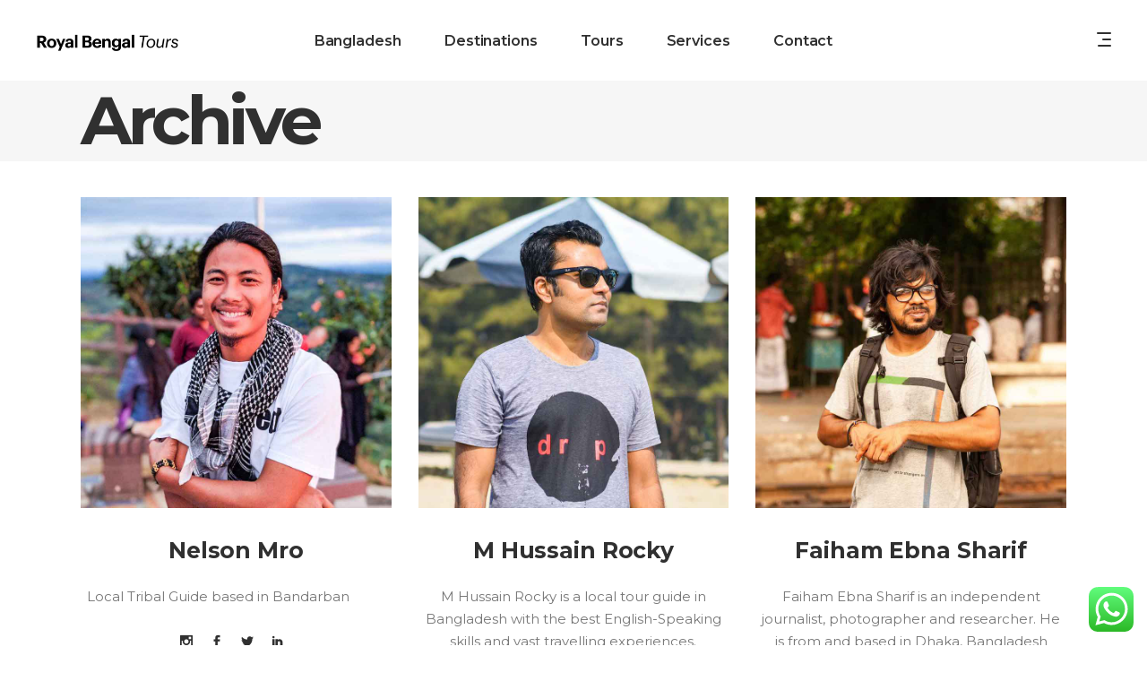

--- FILE ---
content_type: text/html; charset=UTF-8
request_url: https://royalbengaltours.com/team-member/
body_size: 21016
content:
<!DOCTYPE html>
<html dir="ltr" lang="en-US" prefix="og: https://ogp.me/ns#">
<head>
			
		<meta charset="UTF-8"/>
			
				<meta name="viewport" content="width=device-width,initial-scale=1,user-scalable=yes">
		<!-- Google Analytics (gtag.js) - Lightweight Google Analytics -->
<script async src="https://www.googletagmanager.com/gtag/js?id=G-DVV4L3P8HJ"></script>
            <script>
              window.dataLayer = window.dataLayer || [];
              function gtag(){dataLayer.push(arguments);}
              gtag("js", new Date());gtag("config", "G-DVV4L3P8HJ");
            </script>
<title>Mikado Team - Royal Bengal Tours</title>
<script type="application/javascript">var mkdfToursAjaxURL = "https://royalbengaltours.com/wp-admin/admin-ajax.php"</script>
		<!-- All in One SEO Pro 4.9.3 - aioseo.com -->
	<meta name="robots" content="max-image-preview:large" />
	<meta name="google-site-verification" content="A6tPlbJN54n3fGolGfbc-8xCcSgjAsm5-S_DdNhSeWY" />
	<meta name="msvalidate.01" content="3DEFFD77F74F262077BEFE6BB543C1FE" />
	<meta name="p:domain_verify" content="0539e1b6fba48b7ffbdd2ed76325ecfc" />
	<link rel="canonical" href="https://royalbengaltours.com/team-member/" />
	<link rel="next" href="https://royalbengaltours.com/team-member/page/2/" />
	<meta name="generator" content="All in One SEO Pro (AIOSEO) 4.9.3" />
		<meta property="og:locale" content="en_US" />
		<meta property="og:site_name" content="Royal Bengal Tours - Discover the Jewels of Bangladesh" />
		<meta property="og:type" content="website" />
		<meta property="og:title" content="Mikado Team - Royal Bengal Tours" />
		<meta property="og:url" content="https://royalbengaltours.com/team-member/" />
		<meta property="og:image" content="https://royalbengaltours.com/wp-content/uploads/2017/08/Royal-Bengal-Tours-Logo-2.png" />
		<meta property="og:image:secure_url" content="https://royalbengaltours.com/wp-content/uploads/2017/08/Royal-Bengal-Tours-Logo-2.png" />
		<meta property="og:image:width" content="112" />
		<meta property="og:image:height" content="112" />
		<meta name="twitter:card" content="summary_large_image" />
		<meta name="twitter:site" content="@royalbengaltours" />
		<meta name="twitter:title" content="Mikado Team - Royal Bengal Tours" />
		<meta name="twitter:image" content="https://royalbengaltours.com/wp-content/uploads/2017/08/Royal-Bengal-Tours-Logo-2.png" />
		<script type="application/ld+json" class="aioseo-schema">
			{"@context":"https:\/\/schema.org","@graph":[{"@type":"BreadcrumbList","@id":"https:\/\/royalbengaltours.com\/team-member\/#breadcrumblist","itemListElement":[{"@type":"ListItem","@id":"https:\/\/royalbengaltours.com#listItem","position":1,"name":"Home","item":"https:\/\/royalbengaltours.com","nextItem":{"@type":"ListItem","@id":"https:\/\/royalbengaltours.com\/team-member\/#listItem","name":"Archives for "}},{"@type":"ListItem","@id":"https:\/\/royalbengaltours.com\/team-member\/#listItem","position":2,"name":"Archives for ","previousItem":{"@type":"ListItem","@id":"https:\/\/royalbengaltours.com#listItem","name":"Home"}}]},{"@type":"CollectionPage","@id":"https:\/\/royalbengaltours.com\/team-member\/#collectionpage","url":"https:\/\/royalbengaltours.com\/team-member\/","name":"Mikado Team - Royal Bengal Tours","inLanguage":"en-US","isPartOf":{"@id":"https:\/\/royalbengaltours.com\/#website"},"breadcrumb":{"@id":"https:\/\/royalbengaltours.com\/team-member\/#breadcrumblist"}},{"@type":"Organization","@id":"https:\/\/royalbengaltours.com\/#organization","name":"Royal Bengal Tours","description":"Discover the Jewels of Bangladesh","url":"https:\/\/royalbengaltours.com\/","email":"info@royalbengaltours.com","telephone":"+8801714075718","logo":{"@type":"ImageObject","url":"https:\/\/royalbengaltours.com\/wp-content\/uploads\/2017\/08\/Royal-Bengal-Tours-Logo-2.png","@id":"https:\/\/royalbengaltours.com\/team-member\/#organizationLogo","width":112,"height":112,"caption":"Iconic logo of Royal Bengal Tours"},"image":{"@id":"https:\/\/royalbengaltours.com\/team-member\/#organizationLogo"},"sameAs":["https:\/\/facebook.com\/royalbengaltours","https:\/\/x.com\/royalbengaltours","https:\/\/instagram.com\/royalbengaltours","https:\/\/tiktok.com\/@royalbengaltours","https:\/\/pinterest.com\/royalbengaltours","https:\/\/youtube.com\/royalbengaltours","https:\/\/linkedin.com\/in\/royalbengaltours","https:\/\/tumblr.com\/royalbengaltours"],"address":{"@id":"https:\/\/royalbengaltours.com\/#postaladdress","@type":"PostalAddress","streetAddress":"Avenue 8, Road 10, House 1132, Mirpur DOHS,","postalCode":"1216","addressLocality":"Dhaka","addressCountry":"BD"},"vatID":"001964451-0101"},{"@type":"WebSite","@id":"https:\/\/royalbengaltours.com\/#website","url":"https:\/\/royalbengaltours.com\/","name":"Royal Bengal Tours","description":"Discover the Jewels of Bangladesh","inLanguage":"en-US","publisher":{"@id":"https:\/\/royalbengaltours.com\/#organization"}}]}
		</script>
		<script type="text/javascript">
			(function(c,l,a,r,i,t,y){
			c[a]=c[a]||function(){(c[a].q=c[a].q||[]).push(arguments)};t=l.createElement(r);t.async=1;
			t.src="https://www.clarity.ms/tag/"+i+"?ref=aioseo";y=l.getElementsByTagName(r)[0];y.parentNode.insertBefore(t,y);
		})(window, document, "clarity", "script", "ii5qgkygj0");
		</script>
		<!-- All in One SEO Pro -->

<link rel='dns-prefetch' href='//apis.google.com' />
<link rel='dns-prefetch' href='//maps.googleapis.com' />
<link rel='dns-prefetch' href='//fonts.googleapis.com' />
<link rel="alternate" type="application/rss+xml" title="Royal Bengal Tours &raquo; Feed" href="https://royalbengaltours.com/feed/" />
<link rel="alternate" type="application/rss+xml" title="Royal Bengal Tours &raquo; Comments Feed" href="https://royalbengaltours.com/comments/feed/" />
<link rel="alternate" type="application/rss+xml" title="Royal Bengal Tours &raquo; Mikado Team Feed" href="https://royalbengaltours.com/team-member/feed/" />
<style id='wp-img-auto-sizes-contain-inline-css' type='text/css'>
img:is([sizes=auto i],[sizes^="auto," i]){contain-intrinsic-size:3000px 1500px}
/*# sourceURL=wp-img-auto-sizes-contain-inline-css */
</style>
<link rel='stylesheet' id='ht_ctc_main_css-css' href='https://royalbengaltours.com/wp-content/plugins/click-to-chat-for-whatsapp/new/inc/assets/css/main.css?ver=4.36' type='text/css' media='all' />
<style id='wp-emoji-styles-inline-css' type='text/css'>

	img.wp-smiley, img.emoji {
		display: inline !important;
		border: none !important;
		box-shadow: none !important;
		height: 1em !important;
		width: 1em !important;
		margin: 0 0.07em !important;
		vertical-align: -0.1em !important;
		background: none !important;
		padding: 0 !important;
	}
/*# sourceURL=wp-emoji-styles-inline-css */
</style>
<style id='wp-block-library-inline-css' type='text/css'>
:root{--wp-block-synced-color:#7a00df;--wp-block-synced-color--rgb:122,0,223;--wp-bound-block-color:var(--wp-block-synced-color);--wp-editor-canvas-background:#ddd;--wp-admin-theme-color:#007cba;--wp-admin-theme-color--rgb:0,124,186;--wp-admin-theme-color-darker-10:#006ba1;--wp-admin-theme-color-darker-10--rgb:0,107,160.5;--wp-admin-theme-color-darker-20:#005a87;--wp-admin-theme-color-darker-20--rgb:0,90,135;--wp-admin-border-width-focus:2px}@media (min-resolution:192dpi){:root{--wp-admin-border-width-focus:1.5px}}.wp-element-button{cursor:pointer}:root .has-very-light-gray-background-color{background-color:#eee}:root .has-very-dark-gray-background-color{background-color:#313131}:root .has-very-light-gray-color{color:#eee}:root .has-very-dark-gray-color{color:#313131}:root .has-vivid-green-cyan-to-vivid-cyan-blue-gradient-background{background:linear-gradient(135deg,#00d084,#0693e3)}:root .has-purple-crush-gradient-background{background:linear-gradient(135deg,#34e2e4,#4721fb 50%,#ab1dfe)}:root .has-hazy-dawn-gradient-background{background:linear-gradient(135deg,#faaca8,#dad0ec)}:root .has-subdued-olive-gradient-background{background:linear-gradient(135deg,#fafae1,#67a671)}:root .has-atomic-cream-gradient-background{background:linear-gradient(135deg,#fdd79a,#004a59)}:root .has-nightshade-gradient-background{background:linear-gradient(135deg,#330968,#31cdcf)}:root .has-midnight-gradient-background{background:linear-gradient(135deg,#020381,#2874fc)}:root{--wp--preset--font-size--normal:16px;--wp--preset--font-size--huge:42px}.has-regular-font-size{font-size:1em}.has-larger-font-size{font-size:2.625em}.has-normal-font-size{font-size:var(--wp--preset--font-size--normal)}.has-huge-font-size{font-size:var(--wp--preset--font-size--huge)}.has-text-align-center{text-align:center}.has-text-align-left{text-align:left}.has-text-align-right{text-align:right}.has-fit-text{white-space:nowrap!important}#end-resizable-editor-section{display:none}.aligncenter{clear:both}.items-justified-left{justify-content:flex-start}.items-justified-center{justify-content:center}.items-justified-right{justify-content:flex-end}.items-justified-space-between{justify-content:space-between}.screen-reader-text{border:0;clip-path:inset(50%);height:1px;margin:-1px;overflow:hidden;padding:0;position:absolute;width:1px;word-wrap:normal!important}.screen-reader-text:focus{background-color:#ddd;clip-path:none;color:#444;display:block;font-size:1em;height:auto;left:5px;line-height:normal;padding:15px 23px 14px;text-decoration:none;top:5px;width:auto;z-index:100000}html :where(.has-border-color){border-style:solid}html :where([style*=border-top-color]){border-top-style:solid}html :where([style*=border-right-color]){border-right-style:solid}html :where([style*=border-bottom-color]){border-bottom-style:solid}html :where([style*=border-left-color]){border-left-style:solid}html :where([style*=border-width]){border-style:solid}html :where([style*=border-top-width]){border-top-style:solid}html :where([style*=border-right-width]){border-right-style:solid}html :where([style*=border-bottom-width]){border-bottom-style:solid}html :where([style*=border-left-width]){border-left-style:solid}html :where(img[class*=wp-image-]){height:auto;max-width:100%}:where(figure){margin:0 0 1em}html :where(.is-position-sticky){--wp-admin--admin-bar--position-offset:var(--wp-admin--admin-bar--height,0px)}@media screen and (max-width:600px){html :where(.is-position-sticky){--wp-admin--admin-bar--position-offset:0px}}

/*# sourceURL=wp-block-library-inline-css */
</style><style id='wp-block-heading-inline-css' type='text/css'>
h1:where(.wp-block-heading).has-background,h2:where(.wp-block-heading).has-background,h3:where(.wp-block-heading).has-background,h4:where(.wp-block-heading).has-background,h5:where(.wp-block-heading).has-background,h6:where(.wp-block-heading).has-background{padding:1.25em 2.375em}h1.has-text-align-left[style*=writing-mode]:where([style*=vertical-lr]),h1.has-text-align-right[style*=writing-mode]:where([style*=vertical-rl]),h2.has-text-align-left[style*=writing-mode]:where([style*=vertical-lr]),h2.has-text-align-right[style*=writing-mode]:where([style*=vertical-rl]),h3.has-text-align-left[style*=writing-mode]:where([style*=vertical-lr]),h3.has-text-align-right[style*=writing-mode]:where([style*=vertical-rl]),h4.has-text-align-left[style*=writing-mode]:where([style*=vertical-lr]),h4.has-text-align-right[style*=writing-mode]:where([style*=vertical-rl]),h5.has-text-align-left[style*=writing-mode]:where([style*=vertical-lr]),h5.has-text-align-right[style*=writing-mode]:where([style*=vertical-rl]),h6.has-text-align-left[style*=writing-mode]:where([style*=vertical-lr]),h6.has-text-align-right[style*=writing-mode]:where([style*=vertical-rl]){rotate:180deg}
/*# sourceURL=https://royalbengaltours.com/wp-includes/blocks/heading/style.min.css */
</style>
<style id='wp-block-paragraph-inline-css' type='text/css'>
.is-small-text{font-size:.875em}.is-regular-text{font-size:1em}.is-large-text{font-size:2.25em}.is-larger-text{font-size:3em}.has-drop-cap:not(:focus):first-letter{float:left;font-size:8.4em;font-style:normal;font-weight:100;line-height:.68;margin:.05em .1em 0 0;text-transform:uppercase}body.rtl .has-drop-cap:not(:focus):first-letter{float:none;margin-left:.1em}p.has-drop-cap.has-background{overflow:hidden}:root :where(p.has-background){padding:1.25em 2.375em}:where(p.has-text-color:not(.has-link-color)) a{color:inherit}p.has-text-align-left[style*="writing-mode:vertical-lr"],p.has-text-align-right[style*="writing-mode:vertical-rl"]{rotate:180deg}
/*# sourceURL=https://royalbengaltours.com/wp-includes/blocks/paragraph/style.min.css */
</style>
<link rel='stylesheet' id='wc-blocks-style-css' href='https://royalbengaltours.com/wp-content/plugins/woocommerce/assets/client/blocks/wc-blocks.css?ver=wc-10.4.3' type='text/css' media='all' />
<style id='global-styles-inline-css' type='text/css'>
:root{--wp--preset--aspect-ratio--square: 1;--wp--preset--aspect-ratio--4-3: 4/3;--wp--preset--aspect-ratio--3-4: 3/4;--wp--preset--aspect-ratio--3-2: 3/2;--wp--preset--aspect-ratio--2-3: 2/3;--wp--preset--aspect-ratio--16-9: 16/9;--wp--preset--aspect-ratio--9-16: 9/16;--wp--preset--color--black: #000000;--wp--preset--color--cyan-bluish-gray: #abb8c3;--wp--preset--color--white: #ffffff;--wp--preset--color--pale-pink: #f78da7;--wp--preset--color--vivid-red: #cf2e2e;--wp--preset--color--luminous-vivid-orange: #ff6900;--wp--preset--color--luminous-vivid-amber: #fcb900;--wp--preset--color--light-green-cyan: #7bdcb5;--wp--preset--color--vivid-green-cyan: #00d084;--wp--preset--color--pale-cyan-blue: #8ed1fc;--wp--preset--color--vivid-cyan-blue: #0693e3;--wp--preset--color--vivid-purple: #9b51e0;--wp--preset--gradient--vivid-cyan-blue-to-vivid-purple: linear-gradient(135deg,rgb(6,147,227) 0%,rgb(155,81,224) 100%);--wp--preset--gradient--light-green-cyan-to-vivid-green-cyan: linear-gradient(135deg,rgb(122,220,180) 0%,rgb(0,208,130) 100%);--wp--preset--gradient--luminous-vivid-amber-to-luminous-vivid-orange: linear-gradient(135deg,rgb(252,185,0) 0%,rgb(255,105,0) 100%);--wp--preset--gradient--luminous-vivid-orange-to-vivid-red: linear-gradient(135deg,rgb(255,105,0) 0%,rgb(207,46,46) 100%);--wp--preset--gradient--very-light-gray-to-cyan-bluish-gray: linear-gradient(135deg,rgb(238,238,238) 0%,rgb(169,184,195) 100%);--wp--preset--gradient--cool-to-warm-spectrum: linear-gradient(135deg,rgb(74,234,220) 0%,rgb(151,120,209) 20%,rgb(207,42,186) 40%,rgb(238,44,130) 60%,rgb(251,105,98) 80%,rgb(254,248,76) 100%);--wp--preset--gradient--blush-light-purple: linear-gradient(135deg,rgb(255,206,236) 0%,rgb(152,150,240) 100%);--wp--preset--gradient--blush-bordeaux: linear-gradient(135deg,rgb(254,205,165) 0%,rgb(254,45,45) 50%,rgb(107,0,62) 100%);--wp--preset--gradient--luminous-dusk: linear-gradient(135deg,rgb(255,203,112) 0%,rgb(199,81,192) 50%,rgb(65,88,208) 100%);--wp--preset--gradient--pale-ocean: linear-gradient(135deg,rgb(255,245,203) 0%,rgb(182,227,212) 50%,rgb(51,167,181) 100%);--wp--preset--gradient--electric-grass: linear-gradient(135deg,rgb(202,248,128) 0%,rgb(113,206,126) 100%);--wp--preset--gradient--midnight: linear-gradient(135deg,rgb(2,3,129) 0%,rgb(40,116,252) 100%);--wp--preset--font-size--small: 13px;--wp--preset--font-size--medium: 20px;--wp--preset--font-size--large: 36px;--wp--preset--font-size--x-large: 42px;--wp--preset--spacing--20: 0.44rem;--wp--preset--spacing--30: 0.67rem;--wp--preset--spacing--40: 1rem;--wp--preset--spacing--50: 1.5rem;--wp--preset--spacing--60: 2.25rem;--wp--preset--spacing--70: 3.38rem;--wp--preset--spacing--80: 5.06rem;--wp--preset--shadow--natural: 6px 6px 9px rgba(0, 0, 0, 0.2);--wp--preset--shadow--deep: 12px 12px 50px rgba(0, 0, 0, 0.4);--wp--preset--shadow--sharp: 6px 6px 0px rgba(0, 0, 0, 0.2);--wp--preset--shadow--outlined: 6px 6px 0px -3px rgb(255, 255, 255), 6px 6px rgb(0, 0, 0);--wp--preset--shadow--crisp: 6px 6px 0px rgb(0, 0, 0);}:where(.is-layout-flex){gap: 0.5em;}:where(.is-layout-grid){gap: 0.5em;}body .is-layout-flex{display: flex;}.is-layout-flex{flex-wrap: wrap;align-items: center;}.is-layout-flex > :is(*, div){margin: 0;}body .is-layout-grid{display: grid;}.is-layout-grid > :is(*, div){margin: 0;}:where(.wp-block-columns.is-layout-flex){gap: 2em;}:where(.wp-block-columns.is-layout-grid){gap: 2em;}:where(.wp-block-post-template.is-layout-flex){gap: 1.25em;}:where(.wp-block-post-template.is-layout-grid){gap: 1.25em;}.has-black-color{color: var(--wp--preset--color--black) !important;}.has-cyan-bluish-gray-color{color: var(--wp--preset--color--cyan-bluish-gray) !important;}.has-white-color{color: var(--wp--preset--color--white) !important;}.has-pale-pink-color{color: var(--wp--preset--color--pale-pink) !important;}.has-vivid-red-color{color: var(--wp--preset--color--vivid-red) !important;}.has-luminous-vivid-orange-color{color: var(--wp--preset--color--luminous-vivid-orange) !important;}.has-luminous-vivid-amber-color{color: var(--wp--preset--color--luminous-vivid-amber) !important;}.has-light-green-cyan-color{color: var(--wp--preset--color--light-green-cyan) !important;}.has-vivid-green-cyan-color{color: var(--wp--preset--color--vivid-green-cyan) !important;}.has-pale-cyan-blue-color{color: var(--wp--preset--color--pale-cyan-blue) !important;}.has-vivid-cyan-blue-color{color: var(--wp--preset--color--vivid-cyan-blue) !important;}.has-vivid-purple-color{color: var(--wp--preset--color--vivid-purple) !important;}.has-black-background-color{background-color: var(--wp--preset--color--black) !important;}.has-cyan-bluish-gray-background-color{background-color: var(--wp--preset--color--cyan-bluish-gray) !important;}.has-white-background-color{background-color: var(--wp--preset--color--white) !important;}.has-pale-pink-background-color{background-color: var(--wp--preset--color--pale-pink) !important;}.has-vivid-red-background-color{background-color: var(--wp--preset--color--vivid-red) !important;}.has-luminous-vivid-orange-background-color{background-color: var(--wp--preset--color--luminous-vivid-orange) !important;}.has-luminous-vivid-amber-background-color{background-color: var(--wp--preset--color--luminous-vivid-amber) !important;}.has-light-green-cyan-background-color{background-color: var(--wp--preset--color--light-green-cyan) !important;}.has-vivid-green-cyan-background-color{background-color: var(--wp--preset--color--vivid-green-cyan) !important;}.has-pale-cyan-blue-background-color{background-color: var(--wp--preset--color--pale-cyan-blue) !important;}.has-vivid-cyan-blue-background-color{background-color: var(--wp--preset--color--vivid-cyan-blue) !important;}.has-vivid-purple-background-color{background-color: var(--wp--preset--color--vivid-purple) !important;}.has-black-border-color{border-color: var(--wp--preset--color--black) !important;}.has-cyan-bluish-gray-border-color{border-color: var(--wp--preset--color--cyan-bluish-gray) !important;}.has-white-border-color{border-color: var(--wp--preset--color--white) !important;}.has-pale-pink-border-color{border-color: var(--wp--preset--color--pale-pink) !important;}.has-vivid-red-border-color{border-color: var(--wp--preset--color--vivid-red) !important;}.has-luminous-vivid-orange-border-color{border-color: var(--wp--preset--color--luminous-vivid-orange) !important;}.has-luminous-vivid-amber-border-color{border-color: var(--wp--preset--color--luminous-vivid-amber) !important;}.has-light-green-cyan-border-color{border-color: var(--wp--preset--color--light-green-cyan) !important;}.has-vivid-green-cyan-border-color{border-color: var(--wp--preset--color--vivid-green-cyan) !important;}.has-pale-cyan-blue-border-color{border-color: var(--wp--preset--color--pale-cyan-blue) !important;}.has-vivid-cyan-blue-border-color{border-color: var(--wp--preset--color--vivid-cyan-blue) !important;}.has-vivid-purple-border-color{border-color: var(--wp--preset--color--vivid-purple) !important;}.has-vivid-cyan-blue-to-vivid-purple-gradient-background{background: var(--wp--preset--gradient--vivid-cyan-blue-to-vivid-purple) !important;}.has-light-green-cyan-to-vivid-green-cyan-gradient-background{background: var(--wp--preset--gradient--light-green-cyan-to-vivid-green-cyan) !important;}.has-luminous-vivid-amber-to-luminous-vivid-orange-gradient-background{background: var(--wp--preset--gradient--luminous-vivid-amber-to-luminous-vivid-orange) !important;}.has-luminous-vivid-orange-to-vivid-red-gradient-background{background: var(--wp--preset--gradient--luminous-vivid-orange-to-vivid-red) !important;}.has-very-light-gray-to-cyan-bluish-gray-gradient-background{background: var(--wp--preset--gradient--very-light-gray-to-cyan-bluish-gray) !important;}.has-cool-to-warm-spectrum-gradient-background{background: var(--wp--preset--gradient--cool-to-warm-spectrum) !important;}.has-blush-light-purple-gradient-background{background: var(--wp--preset--gradient--blush-light-purple) !important;}.has-blush-bordeaux-gradient-background{background: var(--wp--preset--gradient--blush-bordeaux) !important;}.has-luminous-dusk-gradient-background{background: var(--wp--preset--gradient--luminous-dusk) !important;}.has-pale-ocean-gradient-background{background: var(--wp--preset--gradient--pale-ocean) !important;}.has-electric-grass-gradient-background{background: var(--wp--preset--gradient--electric-grass) !important;}.has-midnight-gradient-background{background: var(--wp--preset--gradient--midnight) !important;}.has-small-font-size{font-size: var(--wp--preset--font-size--small) !important;}.has-medium-font-size{font-size: var(--wp--preset--font-size--medium) !important;}.has-large-font-size{font-size: var(--wp--preset--font-size--large) !important;}.has-x-large-font-size{font-size: var(--wp--preset--font-size--x-large) !important;}
/*# sourceURL=global-styles-inline-css */
</style>

<style id='classic-theme-styles-inline-css' type='text/css'>
/*! This file is auto-generated */
.wp-block-button__link{color:#fff;background-color:#32373c;border-radius:9999px;box-shadow:none;text-decoration:none;padding:calc(.667em + 2px) calc(1.333em + 2px);font-size:1.125em}.wp-block-file__button{background:#32373c;color:#fff;text-decoration:none}
/*# sourceURL=/wp-includes/css/classic-themes.min.css */
</style>
<link rel='stylesheet' id='contact-form-7-css' href='https://royalbengaltours.com/wp-content/plugins/contact-form-7/includes/css/styles.css?ver=6.1.4' type='text/css' media='all' />
<link rel='stylesheet' id='select2-css' href='https://royalbengaltours.com/wp-content/themes/roam/framework/admin/assets/css/select2.min.css?ver=6.9' type='text/css' media='all' />
<link rel='stylesheet' id='mkdf-core-dashboard-style-css' href='https://royalbengaltours.com/wp-content/plugins/mikado-core/core-dashboard/assets/css/core-dashboard.min.css?ver=6.9' type='text/css' media='all' />
<link rel='stylesheet' id='roam-membership-style-css' href='https://royalbengaltours.com/wp-content/plugins/mikado-membership/assets/css/membership.min.css?ver=6.9' type='text/css' media='all' />
<link rel='stylesheet' id='roam-membership-responsive-style-css' href='https://royalbengaltours.com/wp-content/plugins/mikado-membership/assets/css/membership-responsive.min.css?ver=6.9' type='text/css' media='all' />
<link rel='stylesheet' id='roam-mikado-modules-css' href='https://royalbengaltours.com/wp-content/themes/roam/assets/css/modules.min.css?ver=6.9' type='text/css' media='all' />
<style id='roam-mikado-modules-inline-css' type='text/css'>
/*override rev spinner styles*/
.tp-loader.spinner1 {
    width: 46px !important;
    height: 50px !important;
    margin-top: -23px !important;
    margin-left: -25px !Important;
    box-shadow: none !important;
    border-radius: 0 !important;
    -webkit-animation: tp-rotateplane 1.2s infinite .2s cubic-bezier(0.215, 0.61, 0.355, 1) !important;
    animation: tp-rotateplane 1.2s infinite .2s cubic-bezier(0.215, 0.61, 0.355, 1) !important;
}
/*# sourceURL=roam-mikado-modules-inline-css */
</style>
<link rel='stylesheet' id='roam-tours-style-css' href='https://royalbengaltours.com/wp-content/plugins/mikado-tours/assets/css/tours.min.css?ver=6.9' type='text/css' media='all' />
<link rel='stylesheet' id='roam-mikado-modules-responsive-css' href='https://royalbengaltours.com/wp-content/themes/roam/assets/css/modules-responsive.min.css?ver=6.9' type='text/css' media='all' />
<link rel='stylesheet' id='roam-tours-responsive-style-css' href='https://royalbengaltours.com/wp-content/plugins/mikado-tours/assets/css/tours-responsive.min.css?ver=6.9' type='text/css' media='all' />
<link rel='stylesheet' id='nouislider-css' href='https://royalbengaltours.com/wp-content/plugins/mikado-tours/assets/css/nouislider.min.css?ver=6.9' type='text/css' media='all' />
<style id='woocommerce-inline-inline-css' type='text/css'>
.woocommerce form .form-row .required { visibility: visible; }
/*# sourceURL=woocommerce-inline-inline-css */
</style>
<link rel='stylesheet' id='roam-mikado-default-style-css' href='https://royalbengaltours.com/wp-content/themes/roam/style.css?ver=6.9' type='text/css' media='all' />
<link rel='stylesheet' id='mkdf-font_awesome-css' href='https://royalbengaltours.com/wp-content/themes/roam/assets/css/font-awesome/css/font-awesome.min.css?ver=6.9' type='text/css' media='all' />
<link rel='stylesheet' id='mkdf-font_elegant-css' href='https://royalbengaltours.com/wp-content/themes/roam/assets/css/elegant-icons/style.min.css?ver=6.9' type='text/css' media='all' />
<link rel='stylesheet' id='mkdf-ion_icons-css' href='https://royalbengaltours.com/wp-content/themes/roam/assets/css/ion-icons/css/ionicons.min.css?ver=6.9' type='text/css' media='all' />
<link rel='stylesheet' id='mkdf-dripicons-css' href='https://royalbengaltours.com/wp-content/themes/roam/assets/css/dripicons/dripicons.css?ver=6.9' type='text/css' media='all' />
<link rel='stylesheet' id='mkdf-linea_icons-css' href='https://royalbengaltours.com/wp-content/themes/roam/assets/css/linea-icons/style.css?ver=6.9' type='text/css' media='all' />
<link rel='stylesheet' id='mkdf-linear_icons-css' href='https://royalbengaltours.com/wp-content/themes/roam/assets/css/linear-icons/style.css?ver=6.9' type='text/css' media='all' />
<link rel='stylesheet' id='mkdf-simple_line_icons-css' href='https://royalbengaltours.com/wp-content/themes/roam/assets/css/simple-line-icons/simple-line-icons.css?ver=6.9' type='text/css' media='all' />
<link rel='stylesheet' id='mediaelement-css' href='https://royalbengaltours.com/wp-includes/js/mediaelement/mediaelementplayer-legacy.min.css?ver=4.2.17' type='text/css' media='all' />
<link rel='stylesheet' id='wp-mediaelement-css' href='https://royalbengaltours.com/wp-includes/js/mediaelement/wp-mediaelement.min.css?ver=6.9' type='text/css' media='all' />
<link rel='stylesheet' id='roam-mikado-google-fonts-css' href='https://fonts.googleapis.com/css?family=Montserrat%3A300%2C400%2C500%2C600%2C700%2C700italic%7CPlayfair+Display%3A300%2C400%2C500%2C600%2C700%2C700italic&#038;subset=latin-ext&#038;ver=1.0.0' type='text/css' media='all' />
<script type="text/javascript" src="https://royalbengaltours.com/wp-includes/js/jquery/jquery.min.js?ver=3.7.1" id="jquery-core-js"></script>
<script type="text/javascript" src="https://royalbengaltours.com/wp-includes/js/jquery/jquery-migrate.min.js?ver=3.4.1" id="jquery-migrate-js"></script>
<script type="text/javascript" src="https://apis.google.com/js/platform.js" id="roam-membership-google-plus-api-js"></script>
<script type="text/javascript" src="https://royalbengaltours.com/wp-content/plugins/woocommerce/assets/js/jquery-blockui/jquery.blockUI.min.js?ver=2.7.0-wc.10.4.3" id="wc-jquery-blockui-js" data-wp-strategy="defer"></script>
<script type="text/javascript" id="wc-add-to-cart-js-extra">
/* <![CDATA[ */
var wc_add_to_cart_params = {"ajax_url":"/wp-admin/admin-ajax.php","wc_ajax_url":"/?wc-ajax=%%endpoint%%","i18n_view_cart":"View cart","cart_url":"https://royalbengaltours.com/cart/","is_cart":"","cart_redirect_after_add":"no"};
//# sourceURL=wc-add-to-cart-js-extra
/* ]]> */
</script>
<script type="text/javascript" src="https://royalbengaltours.com/wp-content/plugins/woocommerce/assets/js/frontend/add-to-cart.min.js?ver=10.4.3" id="wc-add-to-cart-js" data-wp-strategy="defer"></script>
<script type="text/javascript" src="https://royalbengaltours.com/wp-content/plugins/woocommerce/assets/js/js-cookie/js.cookie.min.js?ver=2.1.4-wc.10.4.3" id="wc-js-cookie-js" defer="defer" data-wp-strategy="defer"></script>
<script type="text/javascript" id="woocommerce-js-extra">
/* <![CDATA[ */
var woocommerce_params = {"ajax_url":"/wp-admin/admin-ajax.php","wc_ajax_url":"/?wc-ajax=%%endpoint%%","i18n_password_show":"Show password","i18n_password_hide":"Hide password"};
//# sourceURL=woocommerce-js-extra
/* ]]> */
</script>
<script type="text/javascript" src="https://royalbengaltours.com/wp-content/plugins/woocommerce/assets/js/frontend/woocommerce.min.js?ver=10.4.3" id="woocommerce-js" defer="defer" data-wp-strategy="defer"></script>
<script type="text/javascript" src="https://royalbengaltours.com/wp-content/plugins/js_composer/assets/js/vendors/woocommerce-add-to-cart.js?ver=8.7.2" id="vc_woocommerce-add-to-cart-js-js"></script>
<script type="text/javascript" src="https://royalbengaltours.com/wp-content/plugins/woocommerce/assets/js/select2/select2.full.min.js?ver=4.0.3-wc.10.4.3" id="wc-select2-js" defer="defer" data-wp-strategy="defer"></script>
<script></script><link rel="https://api.w.org/" href="https://royalbengaltours.com/wp-json/" /><link rel="EditURI" type="application/rsd+xml" title="RSD" href="https://royalbengaltours.com/xmlrpc.php?rsd" />
<meta name="generator" content="WordPress 6.9" />
<meta name="generator" content="WooCommerce 10.4.3" />
	<noscript><style>.woocommerce-product-gallery{ opacity: 1 !important; }</style></noscript>
	<meta name="generator" content="Powered by WPBakery Page Builder - drag and drop page builder for WordPress."/>
<script id='nitro-telemetry-meta' nitro-exclude>window.NPTelemetryMetadata={missReason: (!window.NITROPACK_STATE ? 'cache not found' : 'hit'),pageType: 'archive',isEligibleForOptimization: true,}</script><script id='nitro-generic' nitro-exclude>(()=>{window.NitroPack=window.NitroPack||{coreVersion:"na",isCounted:!1};let e=document.createElement("script");if(e.src="https://nitroscripts.com/JBpvnBXJHwcvYfacMymVcdLoTRonnoqY",e.async=!0,e.id="nitro-script",document.head.appendChild(e),!window.NitroPack.isCounted){window.NitroPack.isCounted=!0;let t=()=>{navigator.sendBeacon("https://to.getnitropack.com/p",JSON.stringify({siteId:"JBpvnBXJHwcvYfacMymVcdLoTRonnoqY",url:window.location.href,isOptimized:!!window.IS_NITROPACK,coreVersion:"na",missReason:window.NPTelemetryMetadata?.missReason||"",pageType:window.NPTelemetryMetadata?.pageType||"",isEligibleForOptimization:!!window.NPTelemetryMetadata?.isEligibleForOptimization}))};(()=>{let e=()=>new Promise(e=>{"complete"===document.readyState?e():window.addEventListener("load",e)}),i=()=>new Promise(e=>{document.prerendering?document.addEventListener("prerenderingchange",e,{once:!0}):e()}),a=async()=>{await i(),await e(),t()};a()})(),window.addEventListener("pageshow",e=>{if(e.persisted){let i=document.prerendering||self.performance?.getEntriesByType?.("navigation")[0]?.activationStart>0;"visible"!==document.visibilityState||i||t()}})}})();</script><meta name="generator" content="Powered by Slider Revolution 6.7.35 - responsive, Mobile-Friendly Slider Plugin for WordPress with comfortable drag and drop interface." />
<link rel="icon" href="https://royalbengaltours.com/wp-content/uploads/2017/08/cropped-favicon.ico-32x32.webp" sizes="32x32" />
<link rel="icon" href="https://royalbengaltours.com/wp-content/uploads/2017/08/cropped-favicon.ico-192x192.webp" sizes="192x192" />
<link rel="apple-touch-icon" href="https://royalbengaltours.com/wp-content/uploads/2017/08/cropped-favicon.ico-180x180.webp" />
<meta name="msapplication-TileImage" content="https://royalbengaltours.com/wp-content/uploads/2017/08/cropped-favicon.ico-270x270.webp" />
<script>function setREVStartSize(e){
			//window.requestAnimationFrame(function() {
				window.RSIW = window.RSIW===undefined ? window.innerWidth : window.RSIW;
				window.RSIH = window.RSIH===undefined ? window.innerHeight : window.RSIH;
				try {
					var pw = document.getElementById(e.c).parentNode.offsetWidth,
						newh;
					pw = pw===0 || isNaN(pw) || (e.l=="fullwidth" || e.layout=="fullwidth") ? window.RSIW : pw;
					e.tabw = e.tabw===undefined ? 0 : parseInt(e.tabw);
					e.thumbw = e.thumbw===undefined ? 0 : parseInt(e.thumbw);
					e.tabh = e.tabh===undefined ? 0 : parseInt(e.tabh);
					e.thumbh = e.thumbh===undefined ? 0 : parseInt(e.thumbh);
					e.tabhide = e.tabhide===undefined ? 0 : parseInt(e.tabhide);
					e.thumbhide = e.thumbhide===undefined ? 0 : parseInt(e.thumbhide);
					e.mh = e.mh===undefined || e.mh=="" || e.mh==="auto" ? 0 : parseInt(e.mh,0);
					if(e.layout==="fullscreen" || e.l==="fullscreen")
						newh = Math.max(e.mh,window.RSIH);
					else{
						e.gw = Array.isArray(e.gw) ? e.gw : [e.gw];
						for (var i in e.rl) if (e.gw[i]===undefined || e.gw[i]===0) e.gw[i] = e.gw[i-1];
						e.gh = e.el===undefined || e.el==="" || (Array.isArray(e.el) && e.el.length==0)? e.gh : e.el;
						e.gh = Array.isArray(e.gh) ? e.gh : [e.gh];
						for (var i in e.rl) if (e.gh[i]===undefined || e.gh[i]===0) e.gh[i] = e.gh[i-1];
											
						var nl = new Array(e.rl.length),
							ix = 0,
							sl;
						e.tabw = e.tabhide>=pw ? 0 : e.tabw;
						e.thumbw = e.thumbhide>=pw ? 0 : e.thumbw;
						e.tabh = e.tabhide>=pw ? 0 : e.tabh;
						e.thumbh = e.thumbhide>=pw ? 0 : e.thumbh;
						for (var i in e.rl) nl[i] = e.rl[i]<window.RSIW ? 0 : e.rl[i];
						sl = nl[0];
						for (var i in nl) if (sl>nl[i] && nl[i]>0) { sl = nl[i]; ix=i;}
						var m = pw>(e.gw[ix]+e.tabw+e.thumbw) ? 1 : (pw-(e.tabw+e.thumbw)) / (e.gw[ix]);
						newh =  (e.gh[ix] * m) + (e.tabh + e.thumbh);
					}
					var el = document.getElementById(e.c);
					if (el!==null && el) el.style.height = newh+"px";
					el = document.getElementById(e.c+"_wrapper");
					if (el!==null && el) {
						el.style.height = newh+"px";
						el.style.display = "block";
					}
				} catch(e){
					console.log("Failure at Presize of Slider:" + e)
				}
			//});
		  };</script>
		<style type="text/css" id="wp-custom-css">
			div.mkdf-tours-list-item-price {
	display:non 
}

.mkdf-tour-item-price-holder {
	display:non
}

div.mkdf-tours-single-info-left {
	display:none
}

span.mkdf-tour-item-price-text {
	display:non
}

div.mkdf-tours-single-bottom-holder {
	display:none
}

div.mkdf-shopping-cart-holder {
	display:non
}

.textwidget {
	display:non
}

.mkdf-tours-gallery-simple-item-price-holder {
	display:non
}

.mkdf-tour-item-label {
	display:none
}

.mkdf-tours-input-with-icon {
	display:none
}

div.mkdf-tours-input-with-icon {
	display:none
}

div.mkdf-tours-range-input.noUi-target noUi-ltr.noUi-horizontal.noUi-background {
	display:none
}

div.mkdf-top-bar { display: none}

div.mkdf-tour-booking-form-holder.mkdf-boxed-widget { display:none}

li.mkdf-search-ordering-item.mkdf-search-ordering-item-active { display:none }

div.mkdf-tours-range-input.noUi-target.noUi-ltr.noUi-horizontal.noUi-background { display:none}
		</style>
		<noscript><style> .wpb_animate_when_almost_visible { opacity: 1; }</style></noscript><link rel='stylesheet' id='rs-plugin-settings-css' href='//royalbengaltours.com/wp-content/plugins/revslider/sr6/assets/css/rs6.css?ver=6.7.35' type='text/css' media='all' />
<style id='rs-plugin-settings-inline-css' type='text/css'>
#rs-demo-id {}
/*# sourceURL=rs-plugin-settings-inline-css */
</style>
</head>
<body class="archive post-type-archive post-type-archive-team-member wp-theme-roam theme-roam mkd-core-1.6 mkdf-social-login-1.2 mkdf-tours-1.2 woocommerce-no-js roam-ver-2.2 mkdf-smooth-page-transitions mkdf-grid-1300 mkdf-no-behavior mkdf-dropdown-animate-height mkdf-header-standard mkdf-menu-area-shadow-disable mkdf-menu-area-in-grid-shadow-disable mkdf-menu-area-border-disable mkdf-menu-area-in-grid-border-disable mkdf-logo-area-border-disable mkdf-logo-area-in-grid-border-disable mkdf-header-vertical-shadow-disable mkdf-header-vertical-border-disable mkdf-side-menu-slide-from-right mkdf-woocommerce-columns-3 mkdf-woo-normal-space mkdf-woo-pl-info-below-image mkdf-woo-single-thumb-on-left-side mkdf-default-mobile-header mkdf-sticky-up-mobile-header mkdf-fullscreen-search mkdf-search-fade wpb-js-composer js-comp-ver-8.7.2 vc_responsive" itemscope itemtype="http://schema.org/WebPage">
	<section class="mkdf-side-menu">
	<div class="mkdf-close-side-menu-holder">
		<a class="mkdf-close-side-menu" href="#" target="_self">
			<span aria-hidden="true" class="mkdf-icon-font-elegant icon_close " ></span>		</a>
	</div>
	<div id="text-19" class="widget mkdf-sidearea widget_text">			<div class="textwidget"><p><a href="http://roam.mikado-themes.com/"><img decoding="async" class="&lt;code&gt; aligncenter" src="http://roam.mikado-themes.com/wp-content/uploads/2017/08/sidearea-logo-1a.jpg" alt="m" /></a></p>
</div>
		</div></section>
    <div class="mkdf-wrapper">
        <div class="mkdf-wrapper-inner">
            <div class="mkdf-fullscreen-search-holder">
	<a class="mkdf-fullscreen-search-close" href="javascript:void(0)">
		<span aria-hidden="true" class="mkdf-icon-font-elegant icon_close " ></span>	</a>
	<div class="mkdf-fullscreen-search-table">
		<div class="mkdf-fullscreen-search-cell">
			<div class="mkdf-fullscreen-search-inner">
				<form action="https://royalbengaltours.com/" class="mkdf-fullscreen-search-form" method="get">
					<div class="mkdf-form-holder">
						<div class="mkdf-form-holder-inner">
							<div class="mkdf-field-holder">
								<input type="text" placeholder="Search for..." name="s" class="mkdf-search-field" autocomplete="off"/>
							</div>
							<button type="submit" class="mkdf-search-submit"><span aria-hidden="true" class="mkdf-icon-font-elegant icon_search " ></span></button>
							<div class="mkdf-line"></div>
						</div>
					</div>
				</form>
			</div>
		</div>
	</div>
</div>
<header class="mkdf-page-header">
		
				
	<div class="mkdf-menu-area mkdf-menu-center">
				
						
			<div class="mkdf-vertical-align-containers">
				<div class="mkdf-position-left"><!--
            	 --><div class="mkdf-position-left-inner">
						

<div class="mkdf-logo-wrapper">
    <a itemprop="url" href="https://royalbengaltours.com/" style="height: 21px;">
        <img itemprop="image" class="mkdf-normal-logo" src="https://royalbengaltours.com/wp-content/uploads/2017/08/Royal-Bengal-Tours-logo-new-3.png" width="317" height="42"  alt="logo"/>
        <img itemprop="image" class="mkdf-dark-logo" src="https://royalbengaltours.com/wp-content/uploads/2017/08/Royal-Bengal-Tours-logo-new-3.png" width="317" height="42"  alt="dark logo"/>        <img itemprop="image" class="mkdf-light-logo" src="https://royalbengaltours.com/wp-content/uploads/2017/08/Royal-Bengal-Tours-logo-new-White.png" width="1262" height="174"  alt="light logo"/>    </a>
</div>

											</div>
				</div>
									<div class="mkdf-position-center"><!--
            		 --><div class="mkdf-position-center-inner">
							
<nav class="mkdf-main-menu mkdf-drop-down mkdf-default-nav">
    <ul id="menu-main-new" class="clearfix"><li id="nav-menu-item-6581" class="menu-item menu-item-type-post_type menu-item-object-page  narrow"><a href="https://royalbengaltours.com/bangladesh/" class=""><span class="item_outer"><span class="item_text">Bangladesh</span></span></a></li>
<li id="nav-menu-item-6582" class="menu-item menu-item-type-post_type menu-item-object-page  narrow"><a href="https://royalbengaltours.com/destinations-list/" class=""><span class="item_outer"><span class="item_text">Destinations</span></span></a></li>
<li id="nav-menu-item-6583" class="menu-item menu-item-type-post_type menu-item-object-page  narrow"><a href="https://royalbengaltours.com/tours/" class=""><span class="item_outer"><span class="item_text">Tours</span></span></a></li>
<li id="nav-menu-item-6584" class="menu-item menu-item-type-post_type menu-item-object-page  narrow"><a href="https://royalbengaltours.com/services/" class=""><span class="item_outer"><span class="item_text">Services</span></span></a></li>
<li id="nav-menu-item-6585" class="menu-item menu-item-type-post_type menu-item-object-page  narrow"><a href="https://royalbengaltours.com/contact-us/" class=""><span class="item_outer"><span class="item_text">Contact</span></span></a></li>
</ul></nav>

						</div>
					</div>
								<div class="mkdf-position-right"><!--
            		 --><div class="mkdf-position-right-inner">
														
		<a class="mkdf-side-menu-button-opener mkdf-icon-has-hover"  href="javascript:void(0)" >
						<span class="mkdf-side-menu-icon">
        		<span class="mkdf-sm-lines">
					<span class="mkdf-sm-line mkdf-line-1"></span>
					<span class="mkdf-sm-line mkdf-line-2"></span>
					<span class="mkdf-sm-line mkdf-line-3"></span>
				</span>
        	</span>
		</a>
						</div>
				</div>
			</div>
			
			</div>
			
		
		
		
</header>


<header class="mkdf-mobile-header">
		
	<div class="mkdf-mobile-header-inner">
		<div class="mkdf-mobile-header-holder">
			<div class="mkdf-grid">
				<div class="mkdf-vertical-align-containers">
					<div class="mkdf-vertical-align-containers">
													<div class="mkdf-mobile-menu-opener">
								<a href="javascript:void(0)">
									<span class="mkdf-mobile-menu-icon">
										<span aria-hidden="true" class="mkdf-icon-font-elegant icon_menu " ></span>									</span>
																	</a>
							</div>
												<div class="mkdf-position-center"><!--
            	 		--><div class="mkdf-position-center-inner">
								

<div class="mkdf-mobile-logo-wrapper">
    <a itemprop="url" href="https://royalbengaltours.com/" style="height: 21px">
        <img itemprop="image" src="https://royalbengaltours.com/wp-content/uploads/2017/08/Royal-Bengal-Tours-logo-new-3.png" width="317" height="42"  alt="Mobile Logo"/>
    </a>
</div>

							</div>
						</div>
						<div class="mkdf-position-right"><!--
            			 --><div class="mkdf-position-right-inner">
															</div>
						</div>
					</div>
				</div>
			</div>
		</div>
		
    <nav class="mkdf-mobile-nav">
        <div class="mkdf-grid">
            <ul id="menu-main-new-1" class=""><li id="mobile-menu-item-6581" class="menu-item menu-item-type-post_type menu-item-object-page "><a href="https://royalbengaltours.com/bangladesh/" class=""><span>Bangladesh</span></a></li>
<li id="mobile-menu-item-6582" class="menu-item menu-item-type-post_type menu-item-object-page "><a href="https://royalbengaltours.com/destinations-list/" class=""><span>Destinations</span></a></li>
<li id="mobile-menu-item-6583" class="menu-item menu-item-type-post_type menu-item-object-page "><a href="https://royalbengaltours.com/tours/" class=""><span>Tours</span></a></li>
<li id="mobile-menu-item-6584" class="menu-item menu-item-type-post_type menu-item-object-page "><a href="https://royalbengaltours.com/services/" class=""><span>Services</span></a></li>
<li id="mobile-menu-item-6585" class="menu-item menu-item-type-post_type menu-item-object-page "><a href="https://royalbengaltours.com/contact-us/" class=""><span>Contact</span></a></li>
</ul>        </div>
    </nav>

	</div>
	
	</header>

	
	        			<a id='mkdf-back-to-top' href='#'>
                <div class="mkdf-btt-tb">
	                <div class="mkdf-btt-tc">
	                	<span class="mkdf-btt-top">GO</span>
	                	<span class="mkdf-btt-bottom">UP</span>
	                </div>
               </div>
                <span class="mkdf-icon-stack">
                     <i class="mkdf-icon-font-awesome fa fa-angle-up "></i>                </span>
			</a>
			        
            <div class="mkdf-content" >
                <div class="mkdf-content-inner">
<div class="mkdf-title-holder mkdf-standard-type" style="height: 90px" data-height="90">
		<div class="mkdf-title-wrapper" style="height: 90px">
		<div class="mkdf-title-inner">
			<div class="mkdf-grid">
									<h1 class="mkdf-page-title entry-title" >Archive</h1>
											</div>
	    </div>
	</div>
</div>

<div class="mkdf-container mkdf-default-page-template">
		<div class="mkdf-container-inner clearfix">
		<div class="mkdf-team-list-holder mkdf-normal-space mkdf-tl-three-columns">
	<div class="mkdf-tl-inner mkdf-outer-space " data-number-of-items="3" data-enable-navigation="no" data-enable-pagination="no">
		<div class="mkdf-team mkdf-item-space info-bellow">
	<div class="mkdf-team-inner">
					<div class="mkdf-team-image">
                <a itemprop="url" href="https://royalbengaltours.com/team-member/nelson-mro/">
                    <img width="800" height="800" src="https://royalbengaltours.com/wp-content/uploads/2017/08/Nelson-Mro66-copy.jpg" class="attachment-full size-full wp-post-image" alt="Nelson Mro" decoding="async" srcset="https://royalbengaltours.com/wp-content/uploads/2017/08/Nelson-Mro66-copy.jpg 800w, https://royalbengaltours.com/wp-content/uploads/2017/08/Nelson-Mro66-copy-300x300.jpg 300w, https://royalbengaltours.com/wp-content/uploads/2017/08/Nelson-Mro66-copy-150x150.jpg 150w, https://royalbengaltours.com/wp-content/uploads/2017/08/Nelson-Mro66-copy-768x768.jpg 768w, https://royalbengaltours.com/wp-content/uploads/2017/08/Nelson-Mro66-copy-550x550.jpg 550w" sizes="(max-width: 800px) 100vw, 800px" />                </a>
			</div>
				<div class="mkdf-team-info">
            <div class="mkdf-team-title-holder">
                <h4 itemprop="name" class="mkdf-team-name entry-title">
                    <a itemprop="url" href="https://royalbengaltours.com/team-member/nelson-mro/">Nelson Mro</a>
                </h4>

                            </div>
							<div class="mkdf-team-text">
					<div class="mkdf-team-text-inner">
						<div class="mkdf-team-description">
							<p itemprop="description" class="mkdf-team-excerpt">Local Tribal Guide based in Bandarban &nbsp; &nbsp; &nbsp; &nbsp; &nbsp;</p>
						</div>
					</div>
				</div>
						<div class="mkdf-team-social-holder-between">
				<div class="mkdf-team-social">
					<div class="mkdf-team-social-inner">
						<div class="mkdf-team-social-wrapp">
							    <span class="mkdf-icon-shortcode mkdf-normal   ">
                    <a class="" href="http://www.instagram.com" target="_blank">
                    <span aria-hidden="true" class="mkdf-icon-font-elegant social_instagram mkdf-icon-element"></span>
            
                    </a>
            </span>
    <span class="mkdf-icon-shortcode mkdf-normal   ">
                    <a class="" href="http://www.facebook.com" target="_blank">
                    <span aria-hidden="true" class="mkdf-icon-font-elegant social_facebook mkdf-icon-element"></span>
            
                    </a>
            </span>
    <span class="mkdf-icon-shortcode mkdf-normal   ">
                    <a class="" href="http://www.twitter.com" target="_blank">
                    <span aria-hidden="true" class="mkdf-icon-font-elegant social_twitter mkdf-icon-element"></span>
            
                    </a>
            </span>
    <span class="mkdf-icon-shortcode mkdf-normal   ">
                    <a class="" href="http://www.linkedin.com" target="_blank">
                    <span aria-hidden="true" class="mkdf-icon-font-elegant social_linkedin mkdf-icon-element"></span>
            
                    </a>
            </span>
						</div>
					</div>
				</div>
			</div>
		</div>
	</div>
</div><div class="mkdf-team mkdf-item-space info-bellow">
	<div class="mkdf-team-inner">
					<div class="mkdf-team-image">
                <a itemprop="url" href="https://royalbengaltours.com/team-member/m-hussain-rocky/">
                    <img width="800" height="800" src="https://royalbengaltours.com/wp-content/uploads/2017/08/Rocky56-copy.jpg" class="attachment-full size-full wp-post-image" alt="Motahar Hussain Rocky" decoding="async" srcset="https://royalbengaltours.com/wp-content/uploads/2017/08/Rocky56-copy.jpg 800w, https://royalbengaltours.com/wp-content/uploads/2017/08/Rocky56-copy-300x300.jpg 300w, https://royalbengaltours.com/wp-content/uploads/2017/08/Rocky56-copy-150x150.jpg 150w, https://royalbengaltours.com/wp-content/uploads/2017/08/Rocky56-copy-768x768.jpg 768w, https://royalbengaltours.com/wp-content/uploads/2017/08/Rocky56-copy-550x550.jpg 550w" sizes="(max-width: 800px) 100vw, 800px" />                </a>
			</div>
				<div class="mkdf-team-info">
            <div class="mkdf-team-title-holder">
                <h4 itemprop="name" class="mkdf-team-name entry-title">
                    <a itemprop="url" href="https://royalbengaltours.com/team-member/m-hussain-rocky/">M Hussain Rocky</a>
                </h4>

                            </div>
							<div class="mkdf-team-text">
					<div class="mkdf-team-text-inner">
						<div class="mkdf-team-description">
							<p itemprop="description" class="mkdf-team-excerpt">M Hussain Rocky is a local tour guide in Bangladesh with the best English-Speaking skills and vast travelling experiences. </p>
						</div>
					</div>
				</div>
						<div class="mkdf-team-social-holder-between">
				<div class="mkdf-team-social">
					<div class="mkdf-team-social-inner">
						<div class="mkdf-team-social-wrapp">
							    <span class="mkdf-icon-shortcode mkdf-normal   ">
                    <a class="" href="https://www.instagram.com/rockindahouse1/?hl=en" target="_blank">
                    <span aria-hidden="true" class="mkdf-icon-font-elegant social_instagram mkdf-icon-element"></span>
            
                    </a>
            </span>
    <span class="mkdf-icon-shortcode mkdf-normal   ">
                    <a class="" href="https://www.facebook.com/rocky.hussain1" target="_blank">
                    <span aria-hidden="true" class="mkdf-icon-font-elegant social_facebook mkdf-icon-element"></span>
            
                    </a>
            </span>
    <span class="mkdf-icon-shortcode mkdf-normal   ">
                    <a class="" href="http://www.twitter.com" target="_blank">
                    <span aria-hidden="true" class="mkdf-icon-font-elegant social_twitter mkdf-icon-element"></span>
            
                    </a>
            </span>
    <span class="mkdf-icon-shortcode mkdf-normal   ">
                    <a class="" href="http://www.linkedin.com" target="_blank">
                    <span aria-hidden="true" class="mkdf-icon-font-elegant social_linkedin mkdf-icon-element"></span>
            
                    </a>
            </span>
						</div>
					</div>
				</div>
			</div>
		</div>
	</div>
</div><div class="mkdf-team mkdf-item-space info-bellow">
	<div class="mkdf-team-inner">
					<div class="mkdf-team-image">
                <a itemprop="url" href="https://royalbengaltours.com/team-member/faiham-ebna-sharif/">
                    <img width="800" height="800" src="https://royalbengaltours.com/wp-content/uploads/2017/08/Faiham-Ebna-Sharif1-copy.jpg" class="attachment-full size-full wp-post-image" alt="Faiham Ebna Sharif" decoding="async" srcset="https://royalbengaltours.com/wp-content/uploads/2017/08/Faiham-Ebna-Sharif1-copy.jpg 800w, https://royalbengaltours.com/wp-content/uploads/2017/08/Faiham-Ebna-Sharif1-copy-300x300.jpg 300w, https://royalbengaltours.com/wp-content/uploads/2017/08/Faiham-Ebna-Sharif1-copy-150x150.jpg 150w, https://royalbengaltours.com/wp-content/uploads/2017/08/Faiham-Ebna-Sharif1-copy-768x768.jpg 768w, https://royalbengaltours.com/wp-content/uploads/2017/08/Faiham-Ebna-Sharif1-copy-550x550.jpg 550w" sizes="(max-width: 800px) 100vw, 800px" />                </a>
			</div>
				<div class="mkdf-team-info">
            <div class="mkdf-team-title-holder">
                <h4 itemprop="name" class="mkdf-team-name entry-title">
                    <a itemprop="url" href="https://royalbengaltours.com/team-member/faiham-ebna-sharif/">Faiham Ebna Sharif</a>
                </h4>

                            </div>
							<div class="mkdf-team-text">
					<div class="mkdf-team-text-inner">
						<div class="mkdf-team-description">
							<p itemprop="description" class="mkdf-team-excerpt">Faiham Ebna Sharif is an independent journalist, photographer and researcher. He is from and based in Dhaka, Bangladesh</p>
						</div>
					</div>
				</div>
						<div class="mkdf-team-social-holder-between">
				<div class="mkdf-team-social">
					<div class="mkdf-team-social-inner">
						<div class="mkdf-team-social-wrapp">
							    <span class="mkdf-icon-shortcode mkdf-normal   ">
                    <a class="" href="https://www.instagram.com/explore/tags/faihamebnasharif/?hl=en" target="_blank">
                    <span aria-hidden="true" class="mkdf-icon-font-elegant social_instagram mkdf-icon-element"></span>
            
                    </a>
            </span>
    <span class="mkdf-icon-shortcode mkdf-normal   ">
                    <a class="" href="https://www.facebook.com/faiham1085" target="_blank">
                    <span aria-hidden="true" class="mkdf-icon-font-elegant social_facebook mkdf-icon-element"></span>
            
                    </a>
            </span>
    <span class="mkdf-icon-shortcode mkdf-normal   ">
                    <a class="" href="https://twitter.com/faiham1085" target="_blank">
                    <span aria-hidden="true" class="mkdf-icon-font-elegant social_twitter mkdf-icon-element"></span>
            
                    </a>
            </span>
    <span class="mkdf-icon-shortcode mkdf-normal   ">
                    <a class="" href="https://www.linkedin.com/in/faiham-ebna-sharif-9b776b18/" target="_blank">
                    <span aria-hidden="true" class="mkdf-icon-font-elegant social_linkedin mkdf-icon-element"></span>
            
                    </a>
            </span>
    <span class="mkdf-icon-shortcode mkdf-normal   ">
                    <a class="" href="https://faihamebnasharif.com/?page_id=24601" target="_blank">
                    <span aria-hidden="true" class="mkdf-icon-font-elegant social_wordpress mkdf-icon-element"></span>
            
                    </a>
            </span>
						</div>
					</div>
				</div>
			</div>
		</div>
	</div>
</div><div class="mkdf-team mkdf-item-space info-bellow">
	<div class="mkdf-team-inner">
					<div class="mkdf-team-image">
                <a itemprop="url" href="https://royalbengaltours.com/team-member/mostafizur-rahman-jewel/">
                    <img width="800" height="800" src="https://royalbengaltours.com/wp-content/uploads/2017/08/Mostafizur-Rahman-Jewel.jpg" class="attachment-full size-full wp-post-image" alt="Mostafizur Rahman Jewel" decoding="async" srcset="https://royalbengaltours.com/wp-content/uploads/2017/08/Mostafizur-Rahman-Jewel.jpg 800w, https://royalbengaltours.com/wp-content/uploads/2017/08/Mostafizur-Rahman-Jewel-300x300.jpg 300w, https://royalbengaltours.com/wp-content/uploads/2017/08/Mostafizur-Rahman-Jewel-150x150.jpg 150w, https://royalbengaltours.com/wp-content/uploads/2017/08/Mostafizur-Rahman-Jewel-768x768.jpg 768w, https://royalbengaltours.com/wp-content/uploads/2017/08/Mostafizur-Rahman-Jewel-550x550.jpg 550w" sizes="(max-width: 800px) 100vw, 800px" />                </a>
			</div>
				<div class="mkdf-team-info">
            <div class="mkdf-team-title-holder">
                <h4 itemprop="name" class="mkdf-team-name entry-title">
                    <a itemprop="url" href="https://royalbengaltours.com/team-member/mostafizur-rahman-jewel/">Mostafizur Rahman Jewel</a>
                </h4>

                            </div>
							<div class="mkdf-team-text">
					<div class="mkdf-team-text-inner">
						<div class="mkdf-team-description">
							<p itemprop="description" class="mkdf-team-excerpt">Mostafizur Rahaman Jewel is a well-known and well-regarded tour guide and expert in Bangladesh. Having travelled the length and breadth of his native country over the past decades, ‘Jewel’ has himself often been described by travellers as being ‘the jewel of Bangladesh’ and has an ever-growing catalogue of glowing testimonials from foreign and local travellers as well as from others in the tourism trade. Jewel has also run a free education foundation in Bangladesh since 2008, for underprivileged students. He [&hellip;]</p>
						</div>
					</div>
				</div>
						<div class="mkdf-team-social-holder-between">
				<div class="mkdf-team-social">
					<div class="mkdf-team-social-inner">
						<div class="mkdf-team-social-wrapp">
							    <span class="mkdf-icon-shortcode mkdf-normal   ">
                    <a class="" href="https://www.instagram.com/royalbengaltours/?hl=en" target="_blank">
                    <span aria-hidden="true" class="mkdf-icon-font-elegant social_instagram mkdf-icon-element"></span>
            
                    </a>
            </span>
    <span class="mkdf-icon-shortcode mkdf-normal   ">
                    <a class="" href="https://www.facebook.com/RoyalBengalTours" target="_blank">
                    <span aria-hidden="true" class="mkdf-icon-font-elegant social_facebook mkdf-icon-element"></span>
            
                    </a>
            </span>
    <span class="mkdf-icon-shortcode mkdf-normal   ">
                    <a class="" href="https://twitter.com/RoyalBengalTour" target="_blank">
                    <span aria-hidden="true" class="mkdf-icon-font-elegant social_twitter mkdf-icon-element"></span>
            
                    </a>
            </span>
    <span class="mkdf-icon-shortcode mkdf-normal   ">
                    <a class="" href="https://www.linkedin.com/in/mostafizur-jewel-1322bb45/" target="_blank">
                    <span aria-hidden="true" class="mkdf-icon-font-elegant social_linkedin mkdf-icon-element"></span>
            
                    </a>
            </span>
						</div>
					</div>
				</div>
			</div>
		</div>
	</div>
</div><div class="mkdf-team mkdf-item-space info-bellow">
	<div class="mkdf-team-inner">
					<div class="mkdf-team-image">
                <a itemprop="url" href="https://royalbengaltours.com/team-member/derek-horton/">
                    <img width="800" height="629" src="https://royalbengaltours.com/wp-content/uploads/2017/08/team-member-2.jpg" class="attachment-full size-full wp-post-image" alt="a" decoding="async" srcset="https://royalbengaltours.com/wp-content/uploads/2017/08/team-member-2.jpg 800w, https://royalbengaltours.com/wp-content/uploads/2017/08/team-member-2-300x236.jpg 300w, https://royalbengaltours.com/wp-content/uploads/2017/08/team-member-2-768x604.jpg 768w, https://royalbengaltours.com/wp-content/uploads/2017/08/team-member-2-600x472.jpg 600w" sizes="(max-width: 800px) 100vw, 800px" />                </a>
			</div>
				<div class="mkdf-team-info">
            <div class="mkdf-team-title-holder">
                <h4 itemprop="name" class="mkdf-team-name entry-title">
                    <a itemprop="url" href="https://royalbengaltours.com/team-member/derek-horton/">Derek Horton</a>
                </h4>

                            </div>
							<div class="mkdf-team-text">
					<div class="mkdf-team-text-inner">
						<div class="mkdf-team-description">
							<p itemprop="description" class="mkdf-team-excerpt">Lorem ipsum gravida nibh vel valiqu nibvel etne sollicitudin lorem bibendum auctoisi.</p>
						</div>
					</div>
				</div>
						<div class="mkdf-team-social-holder-between">
				<div class="mkdf-team-social">
					<div class="mkdf-team-social-inner">
						<div class="mkdf-team-social-wrapp">
							    <span class="mkdf-icon-shortcode mkdf-normal   ">
                    <a class="" href="http://www.instagram.com" target="_blank">
                    <span aria-hidden="true" class="mkdf-icon-font-elegant social_instagram mkdf-icon-element"></span>
            
                    </a>
            </span>
    <span class="mkdf-icon-shortcode mkdf-normal   ">
                    <a class="" href="http://www.facebook.com" target="_blank">
                    <span aria-hidden="true" class="mkdf-icon-font-elegant social_facebook mkdf-icon-element"></span>
            
                    </a>
            </span>
    <span class="mkdf-icon-shortcode mkdf-normal   ">
                    <a class="" href="http://www.twitter.com" target="_blank">
                    <span aria-hidden="true" class="mkdf-icon-font-elegant social_twitter mkdf-icon-element"></span>
            
                    </a>
            </span>
    <span class="mkdf-icon-shortcode mkdf-normal   ">
                    <a class="" href="http://www.linkedin.com" target="_blank">
                    <span aria-hidden="true" class="mkdf-icon-font-elegant social_linkedin mkdf-icon-element"></span>
            
                    </a>
            </span>
						</div>
					</div>
				</div>
			</div>
		</div>
	</div>
</div><div class="mkdf-team mkdf-item-space info-bellow">
	<div class="mkdf-team-inner">
					<div class="mkdf-team-image">
                <a itemprop="url" href="https://royalbengaltours.com/team-member/alicia-mckenzie/">
                    <img width="800" height="629" src="https://royalbengaltours.com/wp-content/uploads/2017/08/team-member-3.jpg" class="attachment-full size-full wp-post-image" alt="a" decoding="async" srcset="https://royalbengaltours.com/wp-content/uploads/2017/08/team-member-3.jpg 800w, https://royalbengaltours.com/wp-content/uploads/2017/08/team-member-3-300x236.jpg 300w, https://royalbengaltours.com/wp-content/uploads/2017/08/team-member-3-768x604.jpg 768w, https://royalbengaltours.com/wp-content/uploads/2017/08/team-member-3-600x472.jpg 600w" sizes="(max-width: 800px) 100vw, 800px" />                </a>
			</div>
				<div class="mkdf-team-info">
            <div class="mkdf-team-title-holder">
                <h4 itemprop="name" class="mkdf-team-name entry-title">
                    <a itemprop="url" href="https://royalbengaltours.com/team-member/alicia-mckenzie/">Alicia Mckenzie</a>
                </h4>

                            </div>
							<div class="mkdf-team-text">
					<div class="mkdf-team-text-inner">
						<div class="mkdf-team-description">
							<p itemprop="description" class="mkdf-team-excerpt">Lorem ipsum gravida nibh vel valiqu nibvel etne sollicitudin lorem bibendum auctoisi.</p>
						</div>
					</div>
				</div>
						<div class="mkdf-team-social-holder-between">
				<div class="mkdf-team-social">
					<div class="mkdf-team-social-inner">
						<div class="mkdf-team-social-wrapp">
							    <span class="mkdf-icon-shortcode mkdf-normal   ">
                    <a class="" href="http://www.instagram.com" target="_blank">
                    <span aria-hidden="true" class="mkdf-icon-font-elegant social_instagram mkdf-icon-element"></span>
            
                    </a>
            </span>
    <span class="mkdf-icon-shortcode mkdf-normal   ">
                    <a class="" href="http://www.facebook.com" target="_blank">
                    <span aria-hidden="true" class="mkdf-icon-font-elegant social_facebook mkdf-icon-element"></span>
            
                    </a>
            </span>
    <span class="mkdf-icon-shortcode mkdf-normal   ">
                    <a class="" href="http://www.twitter.com" target="_blank">
                    <span aria-hidden="true" class="mkdf-icon-font-elegant social_twitter mkdf-icon-element"></span>
            
                    </a>
            </span>
    <span class="mkdf-icon-shortcode mkdf-normal   ">
                    <a class="" href="http://www.linkedin.com" target="_blank">
                    <span aria-hidden="true" class="mkdf-icon-font-elegant social_linkedin mkdf-icon-element"></span>
            
                    </a>
            </span>
						</div>
					</div>
				</div>
			</div>
		</div>
	</div>
</div><div class="mkdf-team mkdf-item-space info-bellow">
	<div class="mkdf-team-inner">
					<div class="mkdf-team-image">
                <a itemprop="url" href="https://royalbengaltours.com/team-member/andy-bowen/">
                    <img width="800" height="629" src="https://royalbengaltours.com/wp-content/uploads/2017/08/team-member-4.jpg" class="attachment-full size-full wp-post-image" alt="a" decoding="async" srcset="https://royalbengaltours.com/wp-content/uploads/2017/08/team-member-4.jpg 800w, https://royalbengaltours.com/wp-content/uploads/2017/08/team-member-4-300x236.jpg 300w, https://royalbengaltours.com/wp-content/uploads/2017/08/team-member-4-768x604.jpg 768w, https://royalbengaltours.com/wp-content/uploads/2017/08/team-member-4-600x472.jpg 600w" sizes="(max-width: 800px) 100vw, 800px" />                </a>
			</div>
				<div class="mkdf-team-info">
            <div class="mkdf-team-title-holder">
                <h4 itemprop="name" class="mkdf-team-name entry-title">
                    <a itemprop="url" href="https://royalbengaltours.com/team-member/andy-bowen/">Andy Bowen</a>
                </h4>

                            </div>
							<div class="mkdf-team-text">
					<div class="mkdf-team-text-inner">
						<div class="mkdf-team-description">
							<p itemprop="description" class="mkdf-team-excerpt">Lorem ipsum gravida nibh vel valiqu nibvel etne sollicitudin lorem bibendum auctoisi.</p>
						</div>
					</div>
				</div>
						<div class="mkdf-team-social-holder-between">
				<div class="mkdf-team-social">
					<div class="mkdf-team-social-inner">
						<div class="mkdf-team-social-wrapp">
							    <span class="mkdf-icon-shortcode mkdf-normal   ">
                    <a class="" href="http://www.instagram,com" target="_blank">
                    <span aria-hidden="true" class="mkdf-icon-font-elegant social_instagram mkdf-icon-element"></span>
            
                    </a>
            </span>
    <span class="mkdf-icon-shortcode mkdf-normal   ">
                    <a class="" href="http://www.facebook.com" target="_blank">
                    <span aria-hidden="true" class="mkdf-icon-font-elegant social_facebook mkdf-icon-element"></span>
            
                    </a>
            </span>
    <span class="mkdf-icon-shortcode mkdf-normal   ">
                    <a class="" href="http://www.twitter.com" target="_blank">
                    <span aria-hidden="true" class="mkdf-icon-font-elegant social_twitter mkdf-icon-element"></span>
            
                    </a>
            </span>
    <span class="mkdf-icon-shortcode mkdf-normal   ">
                    <a class="" href="http://www.linkedin.com" target="_blank">
                    <span aria-hidden="true" class="mkdf-icon-font-elegant social_linkedin mkdf-icon-element"></span>
            
                    </a>
            </span>
						</div>
					</div>
				</div>
			</div>
		</div>
	</div>
</div><div class="mkdf-team mkdf-item-space info-bellow">
	<div class="mkdf-team-inner">
					<div class="mkdf-team-image">
                <a itemprop="url" href="https://royalbengaltours.com/team-member/jennie-bennett/">
                    <img width="800" height="629" src="https://royalbengaltours.com/wp-content/uploads/2017/08/team-member-5.jpg" class="attachment-full size-full wp-post-image" alt="a" decoding="async" srcset="https://royalbengaltours.com/wp-content/uploads/2017/08/team-member-5.jpg 800w, https://royalbengaltours.com/wp-content/uploads/2017/08/team-member-5-300x236.jpg 300w, https://royalbengaltours.com/wp-content/uploads/2017/08/team-member-5-768x604.jpg 768w" sizes="(max-width: 800px) 100vw, 800px" />                </a>
			</div>
				<div class="mkdf-team-info">
            <div class="mkdf-team-title-holder">
                <h4 itemprop="name" class="mkdf-team-name entry-title">
                    <a itemprop="url" href="https://royalbengaltours.com/team-member/jennie-bennett/">Jennie Bennett</a>
                </h4>

                            </div>
							<div class="mkdf-team-text">
					<div class="mkdf-team-text-inner">
						<div class="mkdf-team-description">
							<p itemprop="description" class="mkdf-team-excerpt">Lorem ipsum gravida nibh vel valiqu nibvel etne sollicitudin lorem bibendum auctoisi.</p>
						</div>
					</div>
				</div>
						<div class="mkdf-team-social-holder-between">
				<div class="mkdf-team-social">
					<div class="mkdf-team-social-inner">
						<div class="mkdf-team-social-wrapp">
							    <span class="mkdf-icon-shortcode mkdf-normal   ">
                    <a class="" href="http://www.instagram.com" target="_blank">
                    <span aria-hidden="true" class="mkdf-icon-font-elegant social_instagram mkdf-icon-element"></span>
            
                    </a>
            </span>
    <span class="mkdf-icon-shortcode mkdf-normal   ">
                    <a class="" href="http://www.facebook.com" target="_blank">
                    <span aria-hidden="true" class="mkdf-icon-font-elegant social_facebook mkdf-icon-element"></span>
            
                    </a>
            </span>
    <span class="mkdf-icon-shortcode mkdf-normal   ">
                    <a class="" href="http://www.twitter.com" target="_blank">
                    <span aria-hidden="true" class="mkdf-icon-font-elegant social_twitter mkdf-icon-element"></span>
            
                    </a>
            </span>
    <span class="mkdf-icon-shortcode mkdf-normal   ">
                    <a class="" href="http://www.linkedin.com" target="_blank">
                    <span aria-hidden="true" class="mkdf-icon-font-elegant social_linkedin mkdf-icon-element"></span>
            
                    </a>
            </span>
						</div>
					</div>
				</div>
			</div>
		</div>
	</div>
</div><div class="mkdf-team mkdf-item-space info-bellow">
	<div class="mkdf-team-inner">
					<div class="mkdf-team-image">
                <a itemprop="url" href="https://royalbengaltours.com/team-member/andrew-hogan/">
                    <img width="800" height="629" src="https://royalbengaltours.com/wp-content/uploads/2017/08/team-member-6.jpg" class="attachment-full size-full wp-post-image" alt="a" decoding="async" srcset="https://royalbengaltours.com/wp-content/uploads/2017/08/team-member-6.jpg 800w, https://royalbengaltours.com/wp-content/uploads/2017/08/team-member-6-300x236.jpg 300w, https://royalbengaltours.com/wp-content/uploads/2017/08/team-member-6-768x604.jpg 768w, https://royalbengaltours.com/wp-content/uploads/2017/08/team-member-6-600x472.jpg 600w" sizes="(max-width: 800px) 100vw, 800px" />                </a>
			</div>
				<div class="mkdf-team-info">
            <div class="mkdf-team-title-holder">
                <h4 itemprop="name" class="mkdf-team-name entry-title">
                    <a itemprop="url" href="https://royalbengaltours.com/team-member/andrew-hogan/">Andrew Hogan</a>
                </h4>

                            </div>
							<div class="mkdf-team-text">
					<div class="mkdf-team-text-inner">
						<div class="mkdf-team-description">
							<p itemprop="description" class="mkdf-team-excerpt">Lorem ipsum gravida nibh vel valiqu nibvel etne sollicitudin lorem bibendum auctoisi.</p>
						</div>
					</div>
				</div>
						<div class="mkdf-team-social-holder-between">
				<div class="mkdf-team-social">
					<div class="mkdf-team-social-inner">
						<div class="mkdf-team-social-wrapp">
							    <span class="mkdf-icon-shortcode mkdf-normal   ">
                    <a class="" href="http://www.instagram.com" target="_blank">
                    <span aria-hidden="true" class="mkdf-icon-font-elegant social_instagram mkdf-icon-element"></span>
            
                    </a>
            </span>
    <span class="mkdf-icon-shortcode mkdf-normal   ">
                    <a class="" href="http://www.facebook.com" target="_blank">
                    <span aria-hidden="true" class="mkdf-icon-font-elegant social_facebook mkdf-icon-element"></span>
            
                    </a>
            </span>
    <span class="mkdf-icon-shortcode mkdf-normal   ">
                    <a class="" href="http://www.twitter.com" target="_blank">
                    <span aria-hidden="true" class="mkdf-icon-font-elegant social_twitter mkdf-icon-element"></span>
            
                    </a>
            </span>
    <span class="mkdf-icon-shortcode mkdf-normal   ">
                    <a class="" href="http://www.linkedin.com" target="_blank">
                    <span aria-hidden="true" class="mkdf-icon-font-elegant social_linkedin mkdf-icon-element"></span>
            
                    </a>
            </span>
						</div>
					</div>
				</div>
			</div>
		</div>
	</div>
</div><div class="mkdf-team mkdf-item-space info-bellow">
	<div class="mkdf-team-inner">
					<div class="mkdf-team-image">
                <a itemprop="url" href="https://royalbengaltours.com/team-member/lydia-jackson/">
                    <img width="800" height="629" src="https://royalbengaltours.com/wp-content/uploads/2017/08/team-member-7.jpg" class="attachment-full size-full wp-post-image" alt="a" decoding="async" srcset="https://royalbengaltours.com/wp-content/uploads/2017/08/team-member-7.jpg 800w, https://royalbengaltours.com/wp-content/uploads/2017/08/team-member-7-300x236.jpg 300w, https://royalbengaltours.com/wp-content/uploads/2017/08/team-member-7-768x604.jpg 768w" sizes="(max-width: 800px) 100vw, 800px" />                </a>
			</div>
				<div class="mkdf-team-info">
            <div class="mkdf-team-title-holder">
                <h4 itemprop="name" class="mkdf-team-name entry-title">
                    <a itemprop="url" href="https://royalbengaltours.com/team-member/lydia-jackson/">Lydia Jackson</a>
                </h4>

                            </div>
							<div class="mkdf-team-text">
					<div class="mkdf-team-text-inner">
						<div class="mkdf-team-description">
							<p itemprop="description" class="mkdf-team-excerpt">Lorem ipsum gravida nibh vel valiqu nibvel etne sollicitudin lorem bibendum auctoisi.</p>
						</div>
					</div>
				</div>
						<div class="mkdf-team-social-holder-between">
				<div class="mkdf-team-social">
					<div class="mkdf-team-social-inner">
						<div class="mkdf-team-social-wrapp">
							    <span class="mkdf-icon-shortcode mkdf-normal   ">
                    <a class="" href="http://www.instagram.com" target="_blank">
                    <span aria-hidden="true" class="mkdf-icon-font-elegant social_instagram mkdf-icon-element"></span>
            
                    </a>
            </span>
    <span class="mkdf-icon-shortcode mkdf-normal   ">
                    <a class="" href="http://www.facebook.com" target="_blank">
                    <span aria-hidden="true" class="mkdf-icon-font-elegant social_facebook mkdf-icon-element"></span>
            
                    </a>
            </span>
    <span class="mkdf-icon-shortcode mkdf-normal   ">
                    <a class="" href="http://www.twitter.com" target="_blank">
                    <span aria-hidden="true" class="mkdf-icon-font-elegant social_twitter mkdf-icon-element"></span>
            
                    </a>
            </span>
    <span class="mkdf-icon-shortcode mkdf-normal   ">
                    <a class="" href="http://www.linkedin.com" target="_blank">
                    <span aria-hidden="true" class="mkdf-icon-font-elegant social_linkedin mkdf-icon-element"></span>
            
                    </a>
            </span>
						</div>
					</div>
				</div>
			</div>
		</div>
	</div>
</div><div class="mkdf-team mkdf-item-space info-bellow">
	<div class="mkdf-team-inner">
				<div class="mkdf-team-info">
            <div class="mkdf-team-title-holder">
                <h4 itemprop="name" class="mkdf-team-name entry-title">
                    <a itemprop="url" href="https://royalbengaltours.com/team-member/mostafizur-rahman/">Mostafizur Rahman</a>
                </h4>

                            </div>
							<div class="mkdf-team-text">
					<div class="mkdf-team-text-inner">
						<div class="mkdf-team-description">
							<p itemprop="description" class="mkdf-team-excerpt">Mostafizur Rahaman Jewel is a well-known and well-regarded tour guide and expert in Bangladesh.</p>
						</div>
					</div>
				</div>
						<div class="mkdf-team-social-holder-between">
				<div class="mkdf-team-social">
					<div class="mkdf-team-social-inner">
						<div class="mkdf-team-social-wrapp">
							    <span class="mkdf-icon-shortcode mkdf-normal   ">
                    <a class="" href="https://www.instagram.com/royalbengaltours/?hl=en" target="_blank">
                    <span aria-hidden="true" class="mkdf-icon-font-elegant social_instagram mkdf-icon-element"></span>
            
                    </a>
            </span>
    <span class="mkdf-icon-shortcode mkdf-normal   ">
                    <a class="" href="https://www.facebook.com/RoyalBengalTours" target="_blank">
                    <span aria-hidden="true" class="mkdf-icon-font-elegant social_facebook mkdf-icon-element"></span>
            
                    </a>
            </span>
    <span class="mkdf-icon-shortcode mkdf-normal   ">
                    <a class="" href="https://twitter.com/RoyalBengalTour" target="_blank">
                    <span aria-hidden="true" class="mkdf-icon-font-elegant social_twitter mkdf-icon-element"></span>
            
                    </a>
            </span>
    <span class="mkdf-icon-shortcode mkdf-normal   ">
                    <a class="" href="https://www.linkedin.com/in/mostafizur-jewel-1322bb45/" target="_blank">
                    <span aria-hidden="true" class="mkdf-icon-font-elegant social_linkedin mkdf-icon-element"></span>
            
                    </a>
            </span>
						</div>
					</div>
				</div>
			</div>
		</div>
	</div>
</div>	</div>
</div>	</div>
	</div>

<script nitro-exclude>
    document.cookie = 'nitroCachedPage=' + (!window.NITROPACK_STATE ? '0' : '1') + '; path=/; SameSite=Lax';
</script>
<script nitro-exclude>
    if (!window.NITROPACK_STATE || window.NITROPACK_STATE != 'FRESH') {
        var proxyPurgeOnly = 0;
        if (typeof navigator.sendBeacon !== 'undefined') {
            var nitroData = new FormData(); nitroData.append('nitroBeaconUrl', 'aHR0cHM6Ly9yb3lhbGJlbmdhbHRvdXJzLmNvbS90ZWFtLW1lbWJlci8='); nitroData.append('nitroBeaconCookies', 'W10='); nitroData.append('nitroBeaconHash', '5567ce53171f40b6a8d9233bbe50209b999eed87e5a36ae5f6b1b4888d1db602b40b6bfa89904bfeef8840332007056bbd9a7486a01730e6c5b5bd78e8f3c99b'); nitroData.append('proxyPurgeOnly', ''); nitroData.append('layout', 'archive'); navigator.sendBeacon(location.href, nitroData);
        } else {
            var xhr = new XMLHttpRequest(); xhr.open('POST', location.href, true); xhr.setRequestHeader('Content-Type', 'application/x-www-form-urlencoded'); xhr.send('nitroBeaconUrl=aHR0cHM6Ly9yb3lhbGJlbmdhbHRvdXJzLmNvbS90ZWFtLW1lbWJlci8=&nitroBeaconCookies=W10=&nitroBeaconHash=5567ce53171f40b6a8d9233bbe50209b999eed87e5a36ae5f6b1b4888d1db602b40b6bfa89904bfeef8840332007056bbd9a7486a01730e6c5b5bd78e8f3c99b&proxyPurgeOnly=&layout=archive');
        }
    }
</script></div> <!-- close div.content_inner -->
	</div>  <!-- close div.content -->
					<footer class="mkdf-page-footer">
				<div class="mkdf-footer-top-holder">
	<div class="mkdf-footer-top-inner mkdf-full-width">
		<div class="mkdf-grid-row mkdf-footer-top-alignment-left">
							<div class="mkdf-column-content mkdf-grid-col-3">
					<div id="block-5" class="widget mkdf-footer-column-1 widget_block">
<h4 class="wp-block-heading">Royal Bengal Tours</h4>
</div><div id="block-7" class="widget mkdf-footer-column-1 widget_block"><div class="wp-widget-group__inner-blocks">
<div style="padding-right: 25px;">
<p></p>
<p>Avenue 8 | Road 10 <br>
House 1132 | DOHS Mirpur <br>
Dhaka 1216 | Bangladesh.</p>
<p>M: +8801714075718 (WhatsApp)<br>
<p>T: +880 2 4480 1128<br>
E: <a href="mailto:info@royalbengaltours.com">info@royalbengaltours.com</a></p>
</div>
License: TRAD/DNCC/104685/2022<br>
TAX: 349779768000<br>
VAT: 001964451-xxxx<br>
TOAB : 229<br>
Govt. Reg: TO30260400002

<br><p>
Ⓒ2012-2025 Royal Bengal Tours
</div></div>				</div>
							<div class="mkdf-column-content mkdf-grid-col-3">
					<div id="nav_menu-2" class="widget mkdf-footer-column-2 widget_nav_menu"><div class="mkdf-widget-title-holder"><h4 class="mkdf-widget-title">Travel</h4></div><div class="menu-footer-menu-container"><ul id="menu-footer-menu" class="menu"><li id="menu-item-6570" class="menu-item menu-item-type-post_type menu-item-object-page menu-item-6570"><a href="https://royalbengaltours.com/tours/">Tours</a></li>
<li id="menu-item-6573" class="menu-item menu-item-type-post_type menu-item-object-page menu-item-6573"><a href="https://royalbengaltours.com/contact-us/">Contact</a></li>
<li id="menu-item-6571" class="menu-item menu-item-type-post_type menu-item-object-page menu-item-6571"><a href="https://royalbengaltours.com/services/">Services</a></li>
<li id="menu-item-6574" class="menu-item menu-item-type-post_type menu-item-object-page menu-item-6574"><a href="https://royalbengaltours.com/bangladesh/">Bangladesh</a></li>
<li id="menu-item-6572" class="menu-item menu-item-type-post_type menu-item-object-page menu-item-6572"><a href="https://royalbengaltours.com/destinations-list/">Destinations</a></li>
<li id="menu-item-15700" class="menu-item menu-item-type-post_type menu-item-object-page menu-item-15700"><a href="https://royalbengaltours.com/know-bangladesh/">Know Bangladesh</a></li>
</ul></div></div>				</div>
							<div class="mkdf-column-content mkdf-grid-col-3">
					<div id="nav_menu-4" class="widget mkdf-footer-column-3 widget_nav_menu"><div class="mkdf-widget-title-holder"><h4 class="mkdf-widget-title">Support</h4></div><div class="menu-footer-2-container"><ul id="menu-footer-2" class="menu"><li id="menu-item-9141" class="menu-item menu-item-type-post_type menu-item-object-page menu-item-9141"><a href="https://royalbengaltours.com/bangladesh-travel-faq/">Bangladesh Travel FAQ</a></li>
<li id="menu-item-15702" class="menu-item menu-item-type-post_type menu-item-object-page menu-item-15702"><a href="https://royalbengaltours.com/about-us/">About Us</a></li>
<li id="menu-item-9125" class="menu-item menu-item-type-post_type menu-item-object-page menu-item-privacy-policy menu-item-9125"><a rel="privacy-policy" href="https://royalbengaltours.com/privacy-policy/">Privacy Policy</a></li>
<li id="menu-item-15703" class="menu-item menu-item-type-post_type menu-item-object-page menu-item-15703"><a href="https://royalbengaltours.com/travel-philosophy/">Travel Philosophy</a></li>
<li id="menu-item-9133" class="menu-item menu-item-type-post_type menu-item-object-page menu-item-9133"><a href="https://royalbengaltours.com/terms-conditions/">Terms &#038; Conditions</a></li>
<li id="menu-item-15701" class="menu-item menu-item-type-post_type menu-item-object-page menu-item-15701"><a href="https://royalbengaltours.com/cancellation-and-refund-policy/">Cancellation and Refund policy</a></li>
</ul></div></div><div id="block-14" class="widget mkdf-footer-column-3 widget_block widget_text">
<p></p>
</div>				</div>
							<div class="mkdf-column-content mkdf-grid-col-3">
					<div id="mkdf_instagram_widget-2" class="widget mkdf-footer-column-4 widget_mkdf_instagram_widget"><div class="mkdf-widget-title-holder"><h4 class="mkdf-widget-title">Instagram Gallery</h4></div></div>				</div>
					</div>
	</div>
</div>			</footer>
			</div> <!-- close div.mkdf-wrapper-inner  -->
</div> <!-- close div.mkdf-wrapper -->

		<script>
			window.RS_MODULES = window.RS_MODULES || {};
			window.RS_MODULES.modules = window.RS_MODULES.modules || {};
			window.RS_MODULES.waiting = window.RS_MODULES.waiting || [];
			window.RS_MODULES.defered = true;
			window.RS_MODULES.moduleWaiting = window.RS_MODULES.moduleWaiting || {};
			window.RS_MODULES.type = 'compiled';
		</script>
		<script type="speculationrules">
{"prefetch":[{"source":"document","where":{"and":[{"href_matches":"/*"},{"not":{"href_matches":["/wp-*.php","/wp-admin/*","/wp-content/uploads/*","/wp-content/*","/wp-content/plugins/*","/wp-content/themes/roam/*","/*\\?(.+)"]}},{"not":{"selector_matches":"a[rel~=\"nofollow\"]"}},{"not":{"selector_matches":".no-prefetch, .no-prefetch a"}}]},"eagerness":"conservative"}]}
</script>
		<!-- Click to Chat - https://holithemes.com/plugins/click-to-chat/  v4.36 -->
			<style id="ht-ctc-entry-animations">.ht_ctc_entry_animation{animation-duration:0.4s;animation-fill-mode:both;animation-delay:0s;animation-iteration-count:1;}			@keyframes ht_ctc_anim_corner {0% {opacity: 0;transform: scale(0);}100% {opacity: 1;transform: scale(1);}}.ht_ctc_an_entry_corner {animation-name: ht_ctc_anim_corner;animation-timing-function: cubic-bezier(0.25, 1, 0.5, 1);transform-origin: bottom var(--side, right);}
			</style>						<div class="ht-ctc ht-ctc-chat ctc-analytics ctc_wp_desktop style-2  ht_ctc_entry_animation ht_ctc_an_entry_corner " id="ht-ctc-chat"  
				style="display: none;  position: fixed; bottom: 15px; right: 15px;"   >
								<div class="ht_ctc_style ht_ctc_chat_style">
				<div  style="display: flex; justify-content: center; align-items: center;  " class="ctc-analytics ctc_s_2">
	<p class="ctc-analytics ctc_cta ctc_cta_stick ht-ctc-cta  ht-ctc-cta-hover " style="padding: 0px 16px; line-height: 1.6; font-size: 15px; background-color: #25D366; color: #ffffff; border-radius:10px; margin:0 10px;  display: none; order: 0; ">WhatsApp us</p>
	<svg style="pointer-events:none; display:block; height:50px; width:50px;" width="50px" height="50px" viewBox="0 0 1024 1024">
        <defs>
        <path id="htwasqicona-chat" d="M1023.941 765.153c0 5.606-.171 17.766-.508 27.159-.824 22.982-2.646 52.639-5.401 66.151-4.141 20.306-10.392 39.472-18.542 55.425-9.643 18.871-21.943 35.775-36.559 50.364-14.584 14.56-31.472 26.812-50.315 36.416-16.036 8.172-35.322 14.426-55.744 18.549-13.378 2.701-42.812 4.488-65.648 5.3-9.402.336-21.564.505-27.15.505l-504.226-.081c-5.607 0-17.765-.172-27.158-.509-22.983-.824-52.639-2.646-66.152-5.4-20.306-4.142-39.473-10.392-55.425-18.542-18.872-9.644-35.775-21.944-50.364-36.56-14.56-14.584-26.812-31.471-36.415-50.314-8.174-16.037-14.428-35.323-18.551-55.744-2.7-13.378-4.487-42.812-5.3-65.649-.334-9.401-.503-21.563-.503-27.148l.08-504.228c0-5.607.171-17.766.508-27.159.825-22.983 2.646-52.639 5.401-66.151 4.141-20.306 10.391-39.473 18.542-55.426C34.154 93.24 46.455 76.336 61.07 61.747c14.584-14.559 31.472-26.812 50.315-36.416 16.037-8.172 35.324-14.426 55.745-18.549 13.377-2.701 42.812-4.488 65.648-5.3 9.402-.335 21.565-.504 27.149-.504l504.227.081c5.608 0 17.766.171 27.159.508 22.983.825 52.638 2.646 66.152 5.401 20.305 4.141 39.472 10.391 55.425 18.542 18.871 9.643 35.774 21.944 50.363 36.559 14.559 14.584 26.812 31.471 36.415 50.315 8.174 16.037 14.428 35.323 18.551 55.744 2.7 13.378 4.486 42.812 5.3 65.649.335 9.402.504 21.564.504 27.15l-.082 504.226z"/>
        </defs>
        <linearGradient id="htwasqiconb-chat" gradientUnits="userSpaceOnUse" x1="512.001" y1=".978" x2="512.001" y2="1025.023">
            <stop offset="0" stop-color="#61fd7d"/>
            <stop offset="1" stop-color="#2bb826"/>
        </linearGradient>
        <use xlink:href="#htwasqicona-chat" overflow="visible" style="fill: url(#htwasqiconb-chat)" fill="url(#htwasqiconb-chat)"/>
        <g>
            <path style="fill: #FFFFFF;" fill="#FFF" d="M783.302 243.246c-69.329-69.387-161.529-107.619-259.763-107.658-202.402 0-367.133 164.668-367.214 367.072-.026 64.699 16.883 127.854 49.017 183.522l-52.096 190.229 194.665-51.047c53.636 29.244 114.022 44.656 175.482 44.682h.151c202.382 0 367.128-164.688 367.21-367.094.039-98.087-38.121-190.319-107.452-259.706zM523.544 808.047h-.125c-54.767-.021-108.483-14.729-155.344-42.529l-11.146-6.612-115.517 30.293 30.834-112.592-7.259-11.544c-30.552-48.579-46.688-104.729-46.664-162.379.066-168.229 136.985-305.096 305.339-305.096 81.521.031 158.154 31.811 215.779 89.482s89.342 134.332 89.312 215.859c-.066 168.243-136.984 305.118-305.209 305.118zm167.415-228.515c-9.177-4.591-54.286-26.782-62.697-29.843-8.41-3.062-14.526-4.592-20.645 4.592-6.115 9.182-23.699 29.843-29.053 35.964-5.352 6.122-10.704 6.888-19.879 2.296-9.176-4.591-38.74-14.277-73.786-45.526-27.275-24.319-45.691-54.359-51.043-63.543-5.352-9.183-.569-14.146 4.024-18.72 4.127-4.109 9.175-10.713 13.763-16.069 4.587-5.355 6.117-9.183 9.175-15.304 3.059-6.122 1.529-11.479-.765-16.07-2.293-4.591-20.644-49.739-28.29-68.104-7.447-17.886-15.013-15.466-20.645-15.747-5.346-.266-11.469-.322-17.585-.322s-16.057 2.295-24.467 11.478-32.113 31.374-32.113 76.521c0 45.147 32.877 88.764 37.465 94.885 4.588 6.122 64.699 98.771 156.741 138.502 21.892 9.45 38.982 15.094 52.308 19.322 21.98 6.979 41.982 5.995 57.793 3.634 17.628-2.633 54.284-22.189 61.932-43.615 7.646-21.427 7.646-39.791 5.352-43.617-2.294-3.826-8.41-6.122-17.585-10.714z"/>
        </g>
        </svg></div>
				</div>
			</div>
							<span class="ht_ctc_chat_data" data-settings="{&quot;number&quot;:&quot;8801714075718&quot;,&quot;pre_filled&quot;:&quot;Hello Royal Bengal Tours!\r\nCan we have more information about: Mikado Team, https:\/\/royalbengaltours.com\/team-member\/?&quot;,&quot;dis_m&quot;:&quot;show&quot;,&quot;dis_d&quot;:&quot;show&quot;,&quot;css&quot;:&quot;cursor: pointer; z-index: 99999999;&quot;,&quot;pos_d&quot;:&quot;position: fixed; bottom: 15px; right: 15px;&quot;,&quot;pos_m&quot;:&quot;position: fixed; bottom: 15px; right: 15px;&quot;,&quot;side_d&quot;:&quot;right&quot;,&quot;side_m&quot;:&quot;right&quot;,&quot;schedule&quot;:&quot;no&quot;,&quot;se&quot;:150,&quot;ani&quot;:&quot;no-animation&quot;,&quot;url_target_d&quot;:&quot;_blank&quot;,&quot;ga&quot;:&quot;yes&quot;,&quot;gtm&quot;:&quot;1&quot;,&quot;fb&quot;:&quot;yes&quot;,&quot;webhook_format&quot;:&quot;json&quot;,&quot;g_init&quot;:&quot;default&quot;,&quot;g_an_event_name&quot;:&quot;click to chat&quot;,&quot;gtm_event_name&quot;:&quot;Click to Chat&quot;,&quot;pixel_event_name&quot;:&quot;Click to Chat by HoliThemes&quot;}" data-rest="1ca4ac60c8"></span>
					<script type='text/javascript'>
		(function () {
			var c = document.body.className;
			c = c.replace(/woocommerce-no-js/, 'woocommerce-js');
			document.body.className = c;
		})();
	</script>
	<script type="text/javascript" id="ht_ctc_app_js-js-extra">
/* <![CDATA[ */
var ht_ctc_chat_var = {"number":"8801714075718","pre_filled":"Hello Royal Bengal Tours!\r\nCan we have more information about: Mikado Team, https://royalbengaltours.com/team-member/?","dis_m":"show","dis_d":"show","css":"cursor: pointer; z-index: 99999999;","pos_d":"position: fixed; bottom: 15px; right: 15px;","pos_m":"position: fixed; bottom: 15px; right: 15px;","side_d":"right","side_m":"right","schedule":"no","se":"150","ani":"no-animation","url_target_d":"_blank","ga":"yes","gtm":"1","fb":"yes","webhook_format":"json","g_init":"default","g_an_event_name":"click to chat","gtm_event_name":"Click to Chat","pixel_event_name":"Click to Chat by HoliThemes"};
var ht_ctc_variables = {"g_an_event_name":"click to chat","gtm_event_name":"Click to Chat","pixel_event_type":"trackCustom","pixel_event_name":"Click to Chat by HoliThemes","g_an_params":["g_an_param_1","g_an_param_2","g_an_param_3"],"g_an_param_1":{"key":"number","value":"{number}"},"g_an_param_2":{"key":"title","value":"{title}"},"g_an_param_3":{"key":"url","value":"{url}"},"pixel_params":["pixel_param_1","pixel_param_2","pixel_param_3","pixel_param_4"],"pixel_param_1":{"key":"Category","value":"Click to Chat for WhatsApp"},"pixel_param_2":{"key":"ID","value":"{number}"},"pixel_param_3":{"key":"Title","value":"{title}"},"pixel_param_4":{"key":"URL","value":"{url}"},"gtm_params":["gtm_param_1","gtm_param_2","gtm_param_3","gtm_param_4","gtm_param_5"],"gtm_param_1":{"key":"type","value":"chat"},"gtm_param_2":{"key":"number","value":"{number}"},"gtm_param_3":{"key":"title","value":"{title}"},"gtm_param_4":{"key":"url","value":"{url}"},"gtm_param_5":{"key":"ref","value":"dataLayer push"}};
//# sourceURL=ht_ctc_app_js-js-extra
/* ]]> */
</script>
<script type="text/javascript" src="https://royalbengaltours.com/wp-content/plugins/click-to-chat-for-whatsapp/new/inc/assets/js/app.js?ver=4.36" id="ht_ctc_app_js-js" defer="defer" data-wp-strategy="defer"></script>
<script type="text/javascript" src="https://royalbengaltours.com/wp-includes/js/dist/hooks.min.js?ver=dd5603f07f9220ed27f1" id="wp-hooks-js"></script>
<script type="text/javascript" src="https://royalbengaltours.com/wp-includes/js/dist/i18n.min.js?ver=c26c3dc7bed366793375" id="wp-i18n-js"></script>
<script type="text/javascript" id="wp-i18n-js-after">
/* <![CDATA[ */
wp.i18n.setLocaleData( { 'text direction\u0004ltr': [ 'ltr' ] } );
//# sourceURL=wp-i18n-js-after
/* ]]> */
</script>
<script type="text/javascript" src="https://royalbengaltours.com/wp-content/plugins/contact-form-7/includes/swv/js/index.js?ver=6.1.4" id="swv-js"></script>
<script type="text/javascript" id="contact-form-7-js-before">
/* <![CDATA[ */
var wpcf7 = {
    "api": {
        "root": "https:\/\/royalbengaltours.com\/wp-json\/",
        "namespace": "contact-form-7\/v1"
    },
    "cached": 1
};
//# sourceURL=contact-form-7-js-before
/* ]]> */
</script>
<script type="text/javascript" src="https://royalbengaltours.com/wp-content/plugins/contact-form-7/includes/js/index.js?ver=6.1.4" id="contact-form-7-js"></script>
<script type="text/javascript" src="https://royalbengaltours.com/wp-includes/js/underscore.min.js?ver=1.13.7" id="underscore-js"></script>
<script type="text/javascript" src="https://royalbengaltours.com/wp-includes/js/jquery/ui/core.min.js?ver=1.13.3" id="jquery-ui-core-js"></script>
<script type="text/javascript" src="https://royalbengaltours.com/wp-includes/js/jquery/ui/tabs.min.js?ver=1.13.3" id="jquery-ui-tabs-js"></script>
<script type="text/javascript" id="roam-mikado-modules-js-extra">
/* <![CDATA[ */
var mkdfGlobalVars = {"vars":{"mkdfAddForAdminBar":0,"mkdfElementAppearAmount":-100,"mkdfAjaxUrl":"https://royalbengaltours.com/wp-admin/admin-ajax.php","mkdfStickyHeaderHeight":0,"mkdfStickyHeaderTransparencyHeight":70,"mkdfTopBarHeight":0,"mkdfLogoAreaHeight":0,"mkdfMenuAreaHeight":90,"mkdfMobileHeaderHeight":70}};
var mkdfPerPageVars = {"vars":{"mkdfStickyScrollAmount":0,"mkdfHeaderTransparencyHeight":90,"mkdfHeaderVerticalWidth":0}};
//# sourceURL=roam-mikado-modules-js-extra
/* ]]> */
</script>
<script type="text/javascript" src="https://royalbengaltours.com/wp-content/themes/roam/assets/js/modules.min.js?ver=6.9" id="roam-mikado-modules-js"></script>
<script type="text/javascript" src="https://royalbengaltours.com/wp-content/plugins/mikado-membership/assets/js/membership.min.js?ver=6.9" id="roam-membership-script-js"></script>
<script type="text/javascript" src="https://royalbengaltours.com/wp-includes/js/jquery/ui/datepicker.min.js?ver=1.13.3" id="jquery-ui-datepicker-js"></script>
<script type="text/javascript" id="jquery-ui-datepicker-js-after">
/* <![CDATA[ */
jQuery(function(jQuery){jQuery.datepicker.setDefaults({"closeText":"Close","currentText":"Today","monthNames":["January","February","March","April","May","June","July","August","September","October","November","December"],"monthNamesShort":["Jan","Feb","Mar","Apr","May","Jun","Jul","Aug","Sep","Oct","Nov","Dec"],"nextText":"Next","prevText":"Previous","dayNames":["Sunday","Monday","Tuesday","Wednesday","Thursday","Friday","Saturday"],"dayNamesShort":["Sun","Mon","Tue","Wed","Thu","Fri","Sat"],"dayNamesMin":["S","M","T","W","T","F","S"],"dateFormat":"MM d, yy","firstDay":0,"isRTL":false});});
//# sourceURL=jquery-ui-datepicker-js-after
/* ]]> */
</script>
<script type="text/javascript" id="roam-tours-script-js-extra">
/* <![CDATA[ */
var mkdfToursSearchData = {"tours":["Day Trip to Otter Fishing Village & Bagerhat UNESCO World Heritage Site","Weekend Trip to Nature and Primitive Life of Tangail","Overnight Trip to Puthia and Rajshahi","UNESCO World Heritage Tour","Photography trip to Bangladesh - 8 days","Enchanting Bangladesh","Diverse Faiths and Shared Culture","Dhaka Architecture Tour - 7 days","Dhaka Architecture Trip","Otter Fishing and Backwater Tour","Day Trip to Otter Fishing Village","Birdwatching tour in Bangladesh","Backwater Tour in Bangladesh","Dhaka and Sundarbans trip","Meet the People of Bengal Rivers - 7 day","A 4-day Paddle Steamer (Rocket) Trip in Bangladesh","4 day archaeological tour of Bangladesh","Archaeological and Cultural Heritage tour","Archaeology and Culture of Rajshahi - 4 Days","Overnight Trip to Srimangal","Nature and Culture trip to Sreemangal for 4 days","Adventurous Sreemangal Tour -7 days","Overnight Trip to Sylhet","Complete Relaxation in Sylhet over the weekend 4 Days","Trip to Bandarban Hill Tracts","Day trip to Chittagong Shipbreaking Yards","Golden Light Photography in Chittagong","3 Days Trip to Shipbreaking yards and Kaptai Lake","Exploring Chittagong and Hill Tracts","Study and Travel Bangladesh in 26 Days","Village Homestay in Bangladesh","Architecture Tour of Bangladesh","Trip to Sundarbans Mangrove forest","Brass Artisan and Pottery Village Tour","Trip to Chittagong Hill Tracts and Cox's Bazar","Bangladesh Is For Everyone - 15 day trip","Trip to National Parliament Building","Sonargaon and Old Dhaka Trip","Trip to Sonargaon, the First Capital of Bengal","Daylong Walking Tour of Old Dhaka","Dhaka City Tour: Timeless Treasures","Photography Trip Around Dhaka","Half Day Trip to Old Dhaka"],"destinations":["UNESCO World Heritage Sites in Bangladesh","Eligant Goaldi Mosque","Bangladesh tour packages","Bangladesh Tourist Visa Requirements","Tea Workers of Bangladesh","Photography tours in Bangladesh","Haors and Wetlands of Bangladesh","Chars or Shifting Islands of Bangladesh","Birdwatching Bangladesh\u2014Masked Finfoot and Sundarbans Experts","Architecture trip to Bangladesh","Parliament Building of Bangladesh","Satchari National Park","Rema-Kalenga Wildlife Sanctuary","Ratargul Swamp Forest","Lalakhal Wilderness","Lawachara National Park","Museums of Bangladesh","Tajhat Palace of Rangpur","Pink Palace or Ahsan Manzil","Chittagong Shipbreaking Yards","Otter Fishing in Bangladesh","Panam Nagar or Panam City","Sonargaon first capital of Bengal","Lalbagh Fort of Dhaka","Dhakai Jamdani Saree Weaving","Gaur Rise and Fall of Bengal Sultanate Capital","Hill Tribes of Bangladesh","Nijhum Dwip the silent island","Sundarbans Mangrove forest","Sylhet and Sreemangal Rainforests and Tea","Kantaji Hindu Temple","Archaeological sites of Bangladesh","Beaches and Islands of Bangladesh","Cox\u2019s Bazar - the longest sea beach","Chittagong and Hill Tracts","Backwater and Floating Markets of Bangladesh","Secrates of Dhaka","Homestay in Bangladesh","Rickshaw Painting in Bangladesh","Saint Martin's Island","Bogra - the first Hindu capital","Paharpur UNESCO World Heritage Site","Majestic Puthia Temple Complex","Dhamrai Metal Crafting village"]};
//# sourceURL=roam-tours-script-js-extra
/* ]]> */
</script>
<script type="text/javascript" src="https://royalbengaltours.com/wp-content/plugins/mikado-tours/assets/js/tours.js?ver=6.9" id="roam-tours-script-js"></script>
<script type="text/javascript" src="https://royalbengaltours.com/wp-content/plugins/mikado-tours/assets/js/modules/plugins/nouislider.min.js?ver=6.9" id="nouislider-js"></script>
<script type="text/javascript" src="https://royalbengaltours.com/wp-content/plugins/mikado-tours/assets/js/modules/plugins/typeahead.bundle.min.js?ver=6.9" id="typeahead-js"></script>
<script type="text/javascript" src="https://royalbengaltours.com/wp-content/plugins/mikado-tours/assets/js/modules/plugins/bloodhound.min.js?ver=6.9" id="bloodhound-js"></script>
<script type="text/javascript" src="//royalbengaltours.com/wp-content/plugins/revslider/sr6/assets/js/rbtools.min.js?ver=6.7.29" defer async id="tp-tools-js"></script>
<script type="text/javascript" src="//royalbengaltours.com/wp-content/plugins/revslider/sr6/assets/js/rs6.min.js?ver=6.7.35" defer async id="revmin-js"></script>
<script type="text/javascript" src="https://royalbengaltours.com/wp-includes/js/jquery/ui/accordion.min.js?ver=1.13.3" id="jquery-ui-accordion-js"></script>
<script type="text/javascript" id="mediaelement-core-js-before">
/* <![CDATA[ */
var mejsL10n = {"language":"en","strings":{"mejs.download-file":"Download File","mejs.install-flash":"You are using a browser that does not have Flash player enabled or installed. Please turn on your Flash player plugin or download the latest version from https://get.adobe.com/flashplayer/","mejs.fullscreen":"Fullscreen","mejs.play":"Play","mejs.pause":"Pause","mejs.time-slider":"Time Slider","mejs.time-help-text":"Use Left/Right Arrow keys to advance one second, Up/Down arrows to advance ten seconds.","mejs.live-broadcast":"Live Broadcast","mejs.volume-help-text":"Use Up/Down Arrow keys to increase or decrease volume.","mejs.unmute":"Unmute","mejs.mute":"Mute","mejs.volume-slider":"Volume Slider","mejs.video-player":"Video Player","mejs.audio-player":"Audio Player","mejs.captions-subtitles":"Captions/Subtitles","mejs.captions-chapters":"Chapters","mejs.none":"None","mejs.afrikaans":"Afrikaans","mejs.albanian":"Albanian","mejs.arabic":"Arabic","mejs.belarusian":"Belarusian","mejs.bulgarian":"Bulgarian","mejs.catalan":"Catalan","mejs.chinese":"Chinese","mejs.chinese-simplified":"Chinese (Simplified)","mejs.chinese-traditional":"Chinese (Traditional)","mejs.croatian":"Croatian","mejs.czech":"Czech","mejs.danish":"Danish","mejs.dutch":"Dutch","mejs.english":"English","mejs.estonian":"Estonian","mejs.filipino":"Filipino","mejs.finnish":"Finnish","mejs.french":"French","mejs.galician":"Galician","mejs.german":"German","mejs.greek":"Greek","mejs.haitian-creole":"Haitian Creole","mejs.hebrew":"Hebrew","mejs.hindi":"Hindi","mejs.hungarian":"Hungarian","mejs.icelandic":"Icelandic","mejs.indonesian":"Indonesian","mejs.irish":"Irish","mejs.italian":"Italian","mejs.japanese":"Japanese","mejs.korean":"Korean","mejs.latvian":"Latvian","mejs.lithuanian":"Lithuanian","mejs.macedonian":"Macedonian","mejs.malay":"Malay","mejs.maltese":"Maltese","mejs.norwegian":"Norwegian","mejs.persian":"Persian","mejs.polish":"Polish","mejs.portuguese":"Portuguese","mejs.romanian":"Romanian","mejs.russian":"Russian","mejs.serbian":"Serbian","mejs.slovak":"Slovak","mejs.slovenian":"Slovenian","mejs.spanish":"Spanish","mejs.swahili":"Swahili","mejs.swedish":"Swedish","mejs.tagalog":"Tagalog","mejs.thai":"Thai","mejs.turkish":"Turkish","mejs.ukrainian":"Ukrainian","mejs.vietnamese":"Vietnamese","mejs.welsh":"Welsh","mejs.yiddish":"Yiddish"}};
//# sourceURL=mediaelement-core-js-before
/* ]]> */
</script>
<script type="text/javascript" src="https://royalbengaltours.com/wp-includes/js/mediaelement/mediaelement-and-player.min.js?ver=4.2.17" id="mediaelement-core-js"></script>
<script type="text/javascript" src="https://royalbengaltours.com/wp-includes/js/mediaelement/mediaelement-migrate.min.js?ver=6.9" id="mediaelement-migrate-js"></script>
<script type="text/javascript" id="mediaelement-js-extra">
/* <![CDATA[ */
var _wpmejsSettings = {"pluginPath":"/wp-includes/js/mediaelement/","classPrefix":"mejs-","stretching":"responsive","audioShortcodeLibrary":"mediaelement","videoShortcodeLibrary":"mediaelement"};
//# sourceURL=mediaelement-js-extra
/* ]]> */
</script>
<script type="text/javascript" src="https://royalbengaltours.com/wp-includes/js/mediaelement/wp-mediaelement.min.js?ver=6.9" id="wp-mediaelement-js"></script>
<script type="text/javascript" src="https://royalbengaltours.com/wp-content/themes/roam/assets/js/modules/plugins/jquery.appear.js?ver=6.9" id="appear-js"></script>
<script type="text/javascript" src="https://royalbengaltours.com/wp-content/themes/roam/assets/js/modules/plugins/modernizr.min.js?ver=6.9" id="modernizr-js"></script>
<script type="text/javascript" src="https://royalbengaltours.com/wp-includes/js/hoverIntent.min.js?ver=1.10.2" id="hoverIntent-js"></script>
<script type="text/javascript" src="https://royalbengaltours.com/wp-content/themes/roam/assets/js/modules/plugins/jquery.plugin.js?ver=6.9" id="jquery-plugin-js"></script>
<script type="text/javascript" src="https://royalbengaltours.com/wp-content/themes/roam/assets/js/modules/plugins/owl.carousel.min.js?ver=6.9" id="owl-carousel-js"></script>
<script type="text/javascript" src="https://royalbengaltours.com/wp-content/themes/roam/assets/js/modules/plugins/jquery.waypoints.min.js?ver=6.9" id="waypoints-js"></script>
<script type="text/javascript" src="https://royalbengaltours.com/wp-content/themes/roam/assets/js/modules/plugins/Chart.min.js?ver=6.9" id="chart-js"></script>
<script type="text/javascript" src="https://royalbengaltours.com/wp-content/themes/roam/assets/js/modules/plugins/fluidvids.min.js?ver=6.9" id="fluidvids-js"></script>
<script type="text/javascript" src="https://royalbengaltours.com/wp-content/plugins/js_composer/assets/lib/vendor/prettyphoto/js/jquery.prettyPhoto.min.js?ver=8.7.2" id="prettyphoto-js"></script>
<script type="text/javascript" src="https://royalbengaltours.com/wp-content/themes/roam/assets/js/modules/plugins/jquery.nicescroll.min.js?ver=6.9" id="nicescroll-js"></script>
<script type="text/javascript" src="https://royalbengaltours.com/wp-content/themes/roam/assets/js/modules/plugins/ScrollToPlugin.min.js?ver=6.9" id="ScrollToPlugin-js"></script>
<script type="text/javascript" src="https://royalbengaltours.com/wp-content/themes/roam/assets/js/modules/plugins/parallax.min.js?ver=6.9" id="parallax-js"></script>
<script type="text/javascript" src="https://royalbengaltours.com/wp-content/themes/roam/assets/js/modules/plugins/jquery.waitforimages.js?ver=6.9" id="waitforimages-js"></script>
<script type="text/javascript" src="https://royalbengaltours.com/wp-content/themes/roam/assets/js/modules/plugins/jquery.easing.1.3.js?ver=6.9" id="jquery-easing-1.3-js"></script>
<script type="text/javascript" src="https://royalbengaltours.com/wp-content/plugins/js_composer/assets/lib/vendor/dist/isotope-layout/dist/isotope.pkgd.min.js?ver=8.7.2" id="isotope-js"></script>
<script type="text/javascript" src="https://royalbengaltours.com/wp-content/themes/roam/assets/js/modules/plugins/packery-mode.pkgd.min.js?ver=6.9" id="packery-js"></script>
<script type="text/javascript" src="https://royalbengaltours.com/wp-content/plugins/mikado-core/shortcodes/countdown/assets/js/plugins/jquery.countdown.min.js?ver=6.9" id="countdown-js"></script>
<script type="text/javascript" src="https://royalbengaltours.com/wp-content/plugins/mikado-core/shortcodes/counter/assets/js/plugins/counter.js?ver=6.9" id="counter-js"></script>
<script type="text/javascript" src="https://royalbengaltours.com/wp-content/plugins/mikado-core/shortcodes/counter/assets/js/plugins/absoluteCounter.min.js?ver=6.9" id="absoluteCounter-js"></script>
<script type="text/javascript" src="https://royalbengaltours.com/wp-content/plugins/mikado-core/shortcodes/custom-font/assets/js/plugins/typed.js?ver=6.9" id="typed-js"></script>
<script type="text/javascript" src="https://royalbengaltours.com/wp-content/plugins/mikado-core/shortcodes/full-screen-sections/assets/js/plugins/jquery.fullPage.min.js?ver=6.9" id="fullPage-js"></script>
<script type="text/javascript" src="https://royalbengaltours.com/wp-content/plugins/mikado-core/shortcodes/pie-chart/assets/js/plugins/easypiechart.js?ver=6.9" id="easypiechart-js"></script>
<script type="text/javascript" src="https://royalbengaltours.com/wp-content/plugins/mikado-core/shortcodes/vertical-split-slider/assets/js/plugins/jquery.multiscroll.min.js?ver=6.9" id="multiscroll-js"></script>
<script type="text/javascript" id="roam-mikado-google-map-api-js-before">
/* <![CDATA[ */
window.mkdfGoogleMapsReady = false; window.mkdfGoogleMapsCallback = function () { window.mkdfGoogleMapsReady = true; jQuery( document ).trigger( "mkdfGoogleMapsCallbackEvent" ); };
//# sourceURL=roam-mikado-google-map-api-js-before
/* ]]> */
</script>
<script type="text/javascript" src="//maps.googleapis.com/maps/api/js?key=AIzaSyAqY4DVWihqOpdc9Ev28sz12HoLbm_ARyA&amp;loading=async&amp;callback=mkdfGoogleMapsCallback&amp;libraries=marker&amp;ver=6.9" id="roam-mikado-google-map-api-js"></script>
<script type="text/javascript" src="https://royalbengaltours.com/wp-content/plugins/woocommerce/assets/js/sourcebuster/sourcebuster.min.js?ver=10.4.3" id="sourcebuster-js-js"></script>
<script type="text/javascript" id="wc-order-attribution-js-extra">
/* <![CDATA[ */
var wc_order_attribution = {"params":{"lifetime":1.0e-5,"session":30,"base64":false,"ajaxurl":"https://royalbengaltours.com/wp-admin/admin-ajax.php","prefix":"wc_order_attribution_","allowTracking":true},"fields":{"source_type":"current.typ","referrer":"current_add.rf","utm_campaign":"current.cmp","utm_source":"current.src","utm_medium":"current.mdm","utm_content":"current.cnt","utm_id":"current.id","utm_term":"current.trm","utm_source_platform":"current.plt","utm_creative_format":"current.fmt","utm_marketing_tactic":"current.tct","session_entry":"current_add.ep","session_start_time":"current_add.fd","session_pages":"session.pgs","session_count":"udata.vst","user_agent":"udata.uag"}};
//# sourceURL=wc-order-attribution-js-extra
/* ]]> */
</script>
<script type="text/javascript" src="https://royalbengaltours.com/wp-content/plugins/woocommerce/assets/js/frontend/order-attribution.min.js?ver=10.4.3" id="wc-order-attribution-js"></script>
<script type="text/javascript" src="https://www.google.com/recaptcha/api.js?render=6LeFENYiAAAAAKnp4pyrEhaE6VmXuuBBCzshNHoq&amp;ver=3.0" id="google-recaptcha-js"></script>
<script type="text/javascript" src="https://royalbengaltours.com/wp-includes/js/dist/vendor/wp-polyfill.min.js?ver=3.15.0" id="wp-polyfill-js"></script>
<script type="text/javascript" id="wpcf7-recaptcha-js-before">
/* <![CDATA[ */
var wpcf7_recaptcha = {
    "sitekey": "6LeFENYiAAAAAKnp4pyrEhaE6VmXuuBBCzshNHoq",
    "actions": {
        "homepage": "homepage",
        "contactform": "contactform"
    }
};
//# sourceURL=wpcf7-recaptcha-js-before
/* ]]> */
</script>
<script type="text/javascript" src="https://royalbengaltours.com/wp-content/plugins/contact-form-7/modules/recaptcha/index.js?ver=6.1.4" id="wpcf7-recaptcha-js"></script>
<script id="wp-emoji-settings" type="application/json">
{"baseUrl":"https://s.w.org/images/core/emoji/17.0.2/72x72/","ext":".png","svgUrl":"https://s.w.org/images/core/emoji/17.0.2/svg/","svgExt":".svg","source":{"concatemoji":"https://royalbengaltours.com/wp-includes/js/wp-emoji-release.min.js?ver=6.9"}}
</script>
<script type="module">
/* <![CDATA[ */
/*! This file is auto-generated */
const a=JSON.parse(document.getElementById("wp-emoji-settings").textContent),o=(window._wpemojiSettings=a,"wpEmojiSettingsSupports"),s=["flag","emoji"];function i(e){try{var t={supportTests:e,timestamp:(new Date).valueOf()};sessionStorage.setItem(o,JSON.stringify(t))}catch(e){}}function c(e,t,n){e.clearRect(0,0,e.canvas.width,e.canvas.height),e.fillText(t,0,0);t=new Uint32Array(e.getImageData(0,0,e.canvas.width,e.canvas.height).data);e.clearRect(0,0,e.canvas.width,e.canvas.height),e.fillText(n,0,0);const a=new Uint32Array(e.getImageData(0,0,e.canvas.width,e.canvas.height).data);return t.every((e,t)=>e===a[t])}function p(e,t){e.clearRect(0,0,e.canvas.width,e.canvas.height),e.fillText(t,0,0);var n=e.getImageData(16,16,1,1);for(let e=0;e<n.data.length;e++)if(0!==n.data[e])return!1;return!0}function u(e,t,n,a){switch(t){case"flag":return n(e,"\ud83c\udff3\ufe0f\u200d\u26a7\ufe0f","\ud83c\udff3\ufe0f\u200b\u26a7\ufe0f")?!1:!n(e,"\ud83c\udde8\ud83c\uddf6","\ud83c\udde8\u200b\ud83c\uddf6")&&!n(e,"\ud83c\udff4\udb40\udc67\udb40\udc62\udb40\udc65\udb40\udc6e\udb40\udc67\udb40\udc7f","\ud83c\udff4\u200b\udb40\udc67\u200b\udb40\udc62\u200b\udb40\udc65\u200b\udb40\udc6e\u200b\udb40\udc67\u200b\udb40\udc7f");case"emoji":return!a(e,"\ud83e\u1fac8")}return!1}function f(e,t,n,a){let r;const o=(r="undefined"!=typeof WorkerGlobalScope&&self instanceof WorkerGlobalScope?new OffscreenCanvas(300,150):document.createElement("canvas")).getContext("2d",{willReadFrequently:!0}),s=(o.textBaseline="top",o.font="600 32px Arial",{});return e.forEach(e=>{s[e]=t(o,e,n,a)}),s}function r(e){var t=document.createElement("script");t.src=e,t.defer=!0,document.head.appendChild(t)}a.supports={everything:!0,everythingExceptFlag:!0},new Promise(t=>{let n=function(){try{var e=JSON.parse(sessionStorage.getItem(o));if("object"==typeof e&&"number"==typeof e.timestamp&&(new Date).valueOf()<e.timestamp+604800&&"object"==typeof e.supportTests)return e.supportTests}catch(e){}return null}();if(!n){if("undefined"!=typeof Worker&&"undefined"!=typeof OffscreenCanvas&&"undefined"!=typeof URL&&URL.createObjectURL&&"undefined"!=typeof Blob)try{var e="postMessage("+f.toString()+"("+[JSON.stringify(s),u.toString(),c.toString(),p.toString()].join(",")+"));",a=new Blob([e],{type:"text/javascript"});const r=new Worker(URL.createObjectURL(a),{name:"wpTestEmojiSupports"});return void(r.onmessage=e=>{i(n=e.data),r.terminate(),t(n)})}catch(e){}i(n=f(s,u,c,p))}t(n)}).then(e=>{for(const n in e)a.supports[n]=e[n],a.supports.everything=a.supports.everything&&a.supports[n],"flag"!==n&&(a.supports.everythingExceptFlag=a.supports.everythingExceptFlag&&a.supports[n]);var t;a.supports.everythingExceptFlag=a.supports.everythingExceptFlag&&!a.supports.flag,a.supports.everything||((t=a.source||{}).concatemoji?r(t.concatemoji):t.wpemoji&&t.twemoji&&(r(t.twemoji),r(t.wpemoji)))});
//# sourceURL=https://royalbengaltours.com/wp-includes/js/wp-emoji-loader.min.js
/* ]]> */
</script>
<script></script></body>
</html>





--- FILE ---
content_type: text/html; charset=utf-8
request_url: https://www.google.com/recaptcha/api2/anchor?ar=1&k=6LeFENYiAAAAAKnp4pyrEhaE6VmXuuBBCzshNHoq&co=aHR0cHM6Ly9yb3lhbGJlbmdhbHRvdXJzLmNvbTo0NDM.&hl=en&v=PoyoqOPhxBO7pBk68S4YbpHZ&size=invisible&anchor-ms=20000&execute-ms=30000&cb=6njpzekkrmn3
body_size: 48640
content:
<!DOCTYPE HTML><html dir="ltr" lang="en"><head><meta http-equiv="Content-Type" content="text/html; charset=UTF-8">
<meta http-equiv="X-UA-Compatible" content="IE=edge">
<title>reCAPTCHA</title>
<style type="text/css">
/* cyrillic-ext */
@font-face {
  font-family: 'Roboto';
  font-style: normal;
  font-weight: 400;
  font-stretch: 100%;
  src: url(//fonts.gstatic.com/s/roboto/v48/KFO7CnqEu92Fr1ME7kSn66aGLdTylUAMa3GUBHMdazTgWw.woff2) format('woff2');
  unicode-range: U+0460-052F, U+1C80-1C8A, U+20B4, U+2DE0-2DFF, U+A640-A69F, U+FE2E-FE2F;
}
/* cyrillic */
@font-face {
  font-family: 'Roboto';
  font-style: normal;
  font-weight: 400;
  font-stretch: 100%;
  src: url(//fonts.gstatic.com/s/roboto/v48/KFO7CnqEu92Fr1ME7kSn66aGLdTylUAMa3iUBHMdazTgWw.woff2) format('woff2');
  unicode-range: U+0301, U+0400-045F, U+0490-0491, U+04B0-04B1, U+2116;
}
/* greek-ext */
@font-face {
  font-family: 'Roboto';
  font-style: normal;
  font-weight: 400;
  font-stretch: 100%;
  src: url(//fonts.gstatic.com/s/roboto/v48/KFO7CnqEu92Fr1ME7kSn66aGLdTylUAMa3CUBHMdazTgWw.woff2) format('woff2');
  unicode-range: U+1F00-1FFF;
}
/* greek */
@font-face {
  font-family: 'Roboto';
  font-style: normal;
  font-weight: 400;
  font-stretch: 100%;
  src: url(//fonts.gstatic.com/s/roboto/v48/KFO7CnqEu92Fr1ME7kSn66aGLdTylUAMa3-UBHMdazTgWw.woff2) format('woff2');
  unicode-range: U+0370-0377, U+037A-037F, U+0384-038A, U+038C, U+038E-03A1, U+03A3-03FF;
}
/* math */
@font-face {
  font-family: 'Roboto';
  font-style: normal;
  font-weight: 400;
  font-stretch: 100%;
  src: url(//fonts.gstatic.com/s/roboto/v48/KFO7CnqEu92Fr1ME7kSn66aGLdTylUAMawCUBHMdazTgWw.woff2) format('woff2');
  unicode-range: U+0302-0303, U+0305, U+0307-0308, U+0310, U+0312, U+0315, U+031A, U+0326-0327, U+032C, U+032F-0330, U+0332-0333, U+0338, U+033A, U+0346, U+034D, U+0391-03A1, U+03A3-03A9, U+03B1-03C9, U+03D1, U+03D5-03D6, U+03F0-03F1, U+03F4-03F5, U+2016-2017, U+2034-2038, U+203C, U+2040, U+2043, U+2047, U+2050, U+2057, U+205F, U+2070-2071, U+2074-208E, U+2090-209C, U+20D0-20DC, U+20E1, U+20E5-20EF, U+2100-2112, U+2114-2115, U+2117-2121, U+2123-214F, U+2190, U+2192, U+2194-21AE, U+21B0-21E5, U+21F1-21F2, U+21F4-2211, U+2213-2214, U+2216-22FF, U+2308-230B, U+2310, U+2319, U+231C-2321, U+2336-237A, U+237C, U+2395, U+239B-23B7, U+23D0, U+23DC-23E1, U+2474-2475, U+25AF, U+25B3, U+25B7, U+25BD, U+25C1, U+25CA, U+25CC, U+25FB, U+266D-266F, U+27C0-27FF, U+2900-2AFF, U+2B0E-2B11, U+2B30-2B4C, U+2BFE, U+3030, U+FF5B, U+FF5D, U+1D400-1D7FF, U+1EE00-1EEFF;
}
/* symbols */
@font-face {
  font-family: 'Roboto';
  font-style: normal;
  font-weight: 400;
  font-stretch: 100%;
  src: url(//fonts.gstatic.com/s/roboto/v48/KFO7CnqEu92Fr1ME7kSn66aGLdTylUAMaxKUBHMdazTgWw.woff2) format('woff2');
  unicode-range: U+0001-000C, U+000E-001F, U+007F-009F, U+20DD-20E0, U+20E2-20E4, U+2150-218F, U+2190, U+2192, U+2194-2199, U+21AF, U+21E6-21F0, U+21F3, U+2218-2219, U+2299, U+22C4-22C6, U+2300-243F, U+2440-244A, U+2460-24FF, U+25A0-27BF, U+2800-28FF, U+2921-2922, U+2981, U+29BF, U+29EB, U+2B00-2BFF, U+4DC0-4DFF, U+FFF9-FFFB, U+10140-1018E, U+10190-1019C, U+101A0, U+101D0-101FD, U+102E0-102FB, U+10E60-10E7E, U+1D2C0-1D2D3, U+1D2E0-1D37F, U+1F000-1F0FF, U+1F100-1F1AD, U+1F1E6-1F1FF, U+1F30D-1F30F, U+1F315, U+1F31C, U+1F31E, U+1F320-1F32C, U+1F336, U+1F378, U+1F37D, U+1F382, U+1F393-1F39F, U+1F3A7-1F3A8, U+1F3AC-1F3AF, U+1F3C2, U+1F3C4-1F3C6, U+1F3CA-1F3CE, U+1F3D4-1F3E0, U+1F3ED, U+1F3F1-1F3F3, U+1F3F5-1F3F7, U+1F408, U+1F415, U+1F41F, U+1F426, U+1F43F, U+1F441-1F442, U+1F444, U+1F446-1F449, U+1F44C-1F44E, U+1F453, U+1F46A, U+1F47D, U+1F4A3, U+1F4B0, U+1F4B3, U+1F4B9, U+1F4BB, U+1F4BF, U+1F4C8-1F4CB, U+1F4D6, U+1F4DA, U+1F4DF, U+1F4E3-1F4E6, U+1F4EA-1F4ED, U+1F4F7, U+1F4F9-1F4FB, U+1F4FD-1F4FE, U+1F503, U+1F507-1F50B, U+1F50D, U+1F512-1F513, U+1F53E-1F54A, U+1F54F-1F5FA, U+1F610, U+1F650-1F67F, U+1F687, U+1F68D, U+1F691, U+1F694, U+1F698, U+1F6AD, U+1F6B2, U+1F6B9-1F6BA, U+1F6BC, U+1F6C6-1F6CF, U+1F6D3-1F6D7, U+1F6E0-1F6EA, U+1F6F0-1F6F3, U+1F6F7-1F6FC, U+1F700-1F7FF, U+1F800-1F80B, U+1F810-1F847, U+1F850-1F859, U+1F860-1F887, U+1F890-1F8AD, U+1F8B0-1F8BB, U+1F8C0-1F8C1, U+1F900-1F90B, U+1F93B, U+1F946, U+1F984, U+1F996, U+1F9E9, U+1FA00-1FA6F, U+1FA70-1FA7C, U+1FA80-1FA89, U+1FA8F-1FAC6, U+1FACE-1FADC, U+1FADF-1FAE9, U+1FAF0-1FAF8, U+1FB00-1FBFF;
}
/* vietnamese */
@font-face {
  font-family: 'Roboto';
  font-style: normal;
  font-weight: 400;
  font-stretch: 100%;
  src: url(//fonts.gstatic.com/s/roboto/v48/KFO7CnqEu92Fr1ME7kSn66aGLdTylUAMa3OUBHMdazTgWw.woff2) format('woff2');
  unicode-range: U+0102-0103, U+0110-0111, U+0128-0129, U+0168-0169, U+01A0-01A1, U+01AF-01B0, U+0300-0301, U+0303-0304, U+0308-0309, U+0323, U+0329, U+1EA0-1EF9, U+20AB;
}
/* latin-ext */
@font-face {
  font-family: 'Roboto';
  font-style: normal;
  font-weight: 400;
  font-stretch: 100%;
  src: url(//fonts.gstatic.com/s/roboto/v48/KFO7CnqEu92Fr1ME7kSn66aGLdTylUAMa3KUBHMdazTgWw.woff2) format('woff2');
  unicode-range: U+0100-02BA, U+02BD-02C5, U+02C7-02CC, U+02CE-02D7, U+02DD-02FF, U+0304, U+0308, U+0329, U+1D00-1DBF, U+1E00-1E9F, U+1EF2-1EFF, U+2020, U+20A0-20AB, U+20AD-20C0, U+2113, U+2C60-2C7F, U+A720-A7FF;
}
/* latin */
@font-face {
  font-family: 'Roboto';
  font-style: normal;
  font-weight: 400;
  font-stretch: 100%;
  src: url(//fonts.gstatic.com/s/roboto/v48/KFO7CnqEu92Fr1ME7kSn66aGLdTylUAMa3yUBHMdazQ.woff2) format('woff2');
  unicode-range: U+0000-00FF, U+0131, U+0152-0153, U+02BB-02BC, U+02C6, U+02DA, U+02DC, U+0304, U+0308, U+0329, U+2000-206F, U+20AC, U+2122, U+2191, U+2193, U+2212, U+2215, U+FEFF, U+FFFD;
}
/* cyrillic-ext */
@font-face {
  font-family: 'Roboto';
  font-style: normal;
  font-weight: 500;
  font-stretch: 100%;
  src: url(//fonts.gstatic.com/s/roboto/v48/KFO7CnqEu92Fr1ME7kSn66aGLdTylUAMa3GUBHMdazTgWw.woff2) format('woff2');
  unicode-range: U+0460-052F, U+1C80-1C8A, U+20B4, U+2DE0-2DFF, U+A640-A69F, U+FE2E-FE2F;
}
/* cyrillic */
@font-face {
  font-family: 'Roboto';
  font-style: normal;
  font-weight: 500;
  font-stretch: 100%;
  src: url(//fonts.gstatic.com/s/roboto/v48/KFO7CnqEu92Fr1ME7kSn66aGLdTylUAMa3iUBHMdazTgWw.woff2) format('woff2');
  unicode-range: U+0301, U+0400-045F, U+0490-0491, U+04B0-04B1, U+2116;
}
/* greek-ext */
@font-face {
  font-family: 'Roboto';
  font-style: normal;
  font-weight: 500;
  font-stretch: 100%;
  src: url(//fonts.gstatic.com/s/roboto/v48/KFO7CnqEu92Fr1ME7kSn66aGLdTylUAMa3CUBHMdazTgWw.woff2) format('woff2');
  unicode-range: U+1F00-1FFF;
}
/* greek */
@font-face {
  font-family: 'Roboto';
  font-style: normal;
  font-weight: 500;
  font-stretch: 100%;
  src: url(//fonts.gstatic.com/s/roboto/v48/KFO7CnqEu92Fr1ME7kSn66aGLdTylUAMa3-UBHMdazTgWw.woff2) format('woff2');
  unicode-range: U+0370-0377, U+037A-037F, U+0384-038A, U+038C, U+038E-03A1, U+03A3-03FF;
}
/* math */
@font-face {
  font-family: 'Roboto';
  font-style: normal;
  font-weight: 500;
  font-stretch: 100%;
  src: url(//fonts.gstatic.com/s/roboto/v48/KFO7CnqEu92Fr1ME7kSn66aGLdTylUAMawCUBHMdazTgWw.woff2) format('woff2');
  unicode-range: U+0302-0303, U+0305, U+0307-0308, U+0310, U+0312, U+0315, U+031A, U+0326-0327, U+032C, U+032F-0330, U+0332-0333, U+0338, U+033A, U+0346, U+034D, U+0391-03A1, U+03A3-03A9, U+03B1-03C9, U+03D1, U+03D5-03D6, U+03F0-03F1, U+03F4-03F5, U+2016-2017, U+2034-2038, U+203C, U+2040, U+2043, U+2047, U+2050, U+2057, U+205F, U+2070-2071, U+2074-208E, U+2090-209C, U+20D0-20DC, U+20E1, U+20E5-20EF, U+2100-2112, U+2114-2115, U+2117-2121, U+2123-214F, U+2190, U+2192, U+2194-21AE, U+21B0-21E5, U+21F1-21F2, U+21F4-2211, U+2213-2214, U+2216-22FF, U+2308-230B, U+2310, U+2319, U+231C-2321, U+2336-237A, U+237C, U+2395, U+239B-23B7, U+23D0, U+23DC-23E1, U+2474-2475, U+25AF, U+25B3, U+25B7, U+25BD, U+25C1, U+25CA, U+25CC, U+25FB, U+266D-266F, U+27C0-27FF, U+2900-2AFF, U+2B0E-2B11, U+2B30-2B4C, U+2BFE, U+3030, U+FF5B, U+FF5D, U+1D400-1D7FF, U+1EE00-1EEFF;
}
/* symbols */
@font-face {
  font-family: 'Roboto';
  font-style: normal;
  font-weight: 500;
  font-stretch: 100%;
  src: url(//fonts.gstatic.com/s/roboto/v48/KFO7CnqEu92Fr1ME7kSn66aGLdTylUAMaxKUBHMdazTgWw.woff2) format('woff2');
  unicode-range: U+0001-000C, U+000E-001F, U+007F-009F, U+20DD-20E0, U+20E2-20E4, U+2150-218F, U+2190, U+2192, U+2194-2199, U+21AF, U+21E6-21F0, U+21F3, U+2218-2219, U+2299, U+22C4-22C6, U+2300-243F, U+2440-244A, U+2460-24FF, U+25A0-27BF, U+2800-28FF, U+2921-2922, U+2981, U+29BF, U+29EB, U+2B00-2BFF, U+4DC0-4DFF, U+FFF9-FFFB, U+10140-1018E, U+10190-1019C, U+101A0, U+101D0-101FD, U+102E0-102FB, U+10E60-10E7E, U+1D2C0-1D2D3, U+1D2E0-1D37F, U+1F000-1F0FF, U+1F100-1F1AD, U+1F1E6-1F1FF, U+1F30D-1F30F, U+1F315, U+1F31C, U+1F31E, U+1F320-1F32C, U+1F336, U+1F378, U+1F37D, U+1F382, U+1F393-1F39F, U+1F3A7-1F3A8, U+1F3AC-1F3AF, U+1F3C2, U+1F3C4-1F3C6, U+1F3CA-1F3CE, U+1F3D4-1F3E0, U+1F3ED, U+1F3F1-1F3F3, U+1F3F5-1F3F7, U+1F408, U+1F415, U+1F41F, U+1F426, U+1F43F, U+1F441-1F442, U+1F444, U+1F446-1F449, U+1F44C-1F44E, U+1F453, U+1F46A, U+1F47D, U+1F4A3, U+1F4B0, U+1F4B3, U+1F4B9, U+1F4BB, U+1F4BF, U+1F4C8-1F4CB, U+1F4D6, U+1F4DA, U+1F4DF, U+1F4E3-1F4E6, U+1F4EA-1F4ED, U+1F4F7, U+1F4F9-1F4FB, U+1F4FD-1F4FE, U+1F503, U+1F507-1F50B, U+1F50D, U+1F512-1F513, U+1F53E-1F54A, U+1F54F-1F5FA, U+1F610, U+1F650-1F67F, U+1F687, U+1F68D, U+1F691, U+1F694, U+1F698, U+1F6AD, U+1F6B2, U+1F6B9-1F6BA, U+1F6BC, U+1F6C6-1F6CF, U+1F6D3-1F6D7, U+1F6E0-1F6EA, U+1F6F0-1F6F3, U+1F6F7-1F6FC, U+1F700-1F7FF, U+1F800-1F80B, U+1F810-1F847, U+1F850-1F859, U+1F860-1F887, U+1F890-1F8AD, U+1F8B0-1F8BB, U+1F8C0-1F8C1, U+1F900-1F90B, U+1F93B, U+1F946, U+1F984, U+1F996, U+1F9E9, U+1FA00-1FA6F, U+1FA70-1FA7C, U+1FA80-1FA89, U+1FA8F-1FAC6, U+1FACE-1FADC, U+1FADF-1FAE9, U+1FAF0-1FAF8, U+1FB00-1FBFF;
}
/* vietnamese */
@font-face {
  font-family: 'Roboto';
  font-style: normal;
  font-weight: 500;
  font-stretch: 100%;
  src: url(//fonts.gstatic.com/s/roboto/v48/KFO7CnqEu92Fr1ME7kSn66aGLdTylUAMa3OUBHMdazTgWw.woff2) format('woff2');
  unicode-range: U+0102-0103, U+0110-0111, U+0128-0129, U+0168-0169, U+01A0-01A1, U+01AF-01B0, U+0300-0301, U+0303-0304, U+0308-0309, U+0323, U+0329, U+1EA0-1EF9, U+20AB;
}
/* latin-ext */
@font-face {
  font-family: 'Roboto';
  font-style: normal;
  font-weight: 500;
  font-stretch: 100%;
  src: url(//fonts.gstatic.com/s/roboto/v48/KFO7CnqEu92Fr1ME7kSn66aGLdTylUAMa3KUBHMdazTgWw.woff2) format('woff2');
  unicode-range: U+0100-02BA, U+02BD-02C5, U+02C7-02CC, U+02CE-02D7, U+02DD-02FF, U+0304, U+0308, U+0329, U+1D00-1DBF, U+1E00-1E9F, U+1EF2-1EFF, U+2020, U+20A0-20AB, U+20AD-20C0, U+2113, U+2C60-2C7F, U+A720-A7FF;
}
/* latin */
@font-face {
  font-family: 'Roboto';
  font-style: normal;
  font-weight: 500;
  font-stretch: 100%;
  src: url(//fonts.gstatic.com/s/roboto/v48/KFO7CnqEu92Fr1ME7kSn66aGLdTylUAMa3yUBHMdazQ.woff2) format('woff2');
  unicode-range: U+0000-00FF, U+0131, U+0152-0153, U+02BB-02BC, U+02C6, U+02DA, U+02DC, U+0304, U+0308, U+0329, U+2000-206F, U+20AC, U+2122, U+2191, U+2193, U+2212, U+2215, U+FEFF, U+FFFD;
}
/* cyrillic-ext */
@font-face {
  font-family: 'Roboto';
  font-style: normal;
  font-weight: 900;
  font-stretch: 100%;
  src: url(//fonts.gstatic.com/s/roboto/v48/KFO7CnqEu92Fr1ME7kSn66aGLdTylUAMa3GUBHMdazTgWw.woff2) format('woff2');
  unicode-range: U+0460-052F, U+1C80-1C8A, U+20B4, U+2DE0-2DFF, U+A640-A69F, U+FE2E-FE2F;
}
/* cyrillic */
@font-face {
  font-family: 'Roboto';
  font-style: normal;
  font-weight: 900;
  font-stretch: 100%;
  src: url(//fonts.gstatic.com/s/roboto/v48/KFO7CnqEu92Fr1ME7kSn66aGLdTylUAMa3iUBHMdazTgWw.woff2) format('woff2');
  unicode-range: U+0301, U+0400-045F, U+0490-0491, U+04B0-04B1, U+2116;
}
/* greek-ext */
@font-face {
  font-family: 'Roboto';
  font-style: normal;
  font-weight: 900;
  font-stretch: 100%;
  src: url(//fonts.gstatic.com/s/roboto/v48/KFO7CnqEu92Fr1ME7kSn66aGLdTylUAMa3CUBHMdazTgWw.woff2) format('woff2');
  unicode-range: U+1F00-1FFF;
}
/* greek */
@font-face {
  font-family: 'Roboto';
  font-style: normal;
  font-weight: 900;
  font-stretch: 100%;
  src: url(//fonts.gstatic.com/s/roboto/v48/KFO7CnqEu92Fr1ME7kSn66aGLdTylUAMa3-UBHMdazTgWw.woff2) format('woff2');
  unicode-range: U+0370-0377, U+037A-037F, U+0384-038A, U+038C, U+038E-03A1, U+03A3-03FF;
}
/* math */
@font-face {
  font-family: 'Roboto';
  font-style: normal;
  font-weight: 900;
  font-stretch: 100%;
  src: url(//fonts.gstatic.com/s/roboto/v48/KFO7CnqEu92Fr1ME7kSn66aGLdTylUAMawCUBHMdazTgWw.woff2) format('woff2');
  unicode-range: U+0302-0303, U+0305, U+0307-0308, U+0310, U+0312, U+0315, U+031A, U+0326-0327, U+032C, U+032F-0330, U+0332-0333, U+0338, U+033A, U+0346, U+034D, U+0391-03A1, U+03A3-03A9, U+03B1-03C9, U+03D1, U+03D5-03D6, U+03F0-03F1, U+03F4-03F5, U+2016-2017, U+2034-2038, U+203C, U+2040, U+2043, U+2047, U+2050, U+2057, U+205F, U+2070-2071, U+2074-208E, U+2090-209C, U+20D0-20DC, U+20E1, U+20E5-20EF, U+2100-2112, U+2114-2115, U+2117-2121, U+2123-214F, U+2190, U+2192, U+2194-21AE, U+21B0-21E5, U+21F1-21F2, U+21F4-2211, U+2213-2214, U+2216-22FF, U+2308-230B, U+2310, U+2319, U+231C-2321, U+2336-237A, U+237C, U+2395, U+239B-23B7, U+23D0, U+23DC-23E1, U+2474-2475, U+25AF, U+25B3, U+25B7, U+25BD, U+25C1, U+25CA, U+25CC, U+25FB, U+266D-266F, U+27C0-27FF, U+2900-2AFF, U+2B0E-2B11, U+2B30-2B4C, U+2BFE, U+3030, U+FF5B, U+FF5D, U+1D400-1D7FF, U+1EE00-1EEFF;
}
/* symbols */
@font-face {
  font-family: 'Roboto';
  font-style: normal;
  font-weight: 900;
  font-stretch: 100%;
  src: url(//fonts.gstatic.com/s/roboto/v48/KFO7CnqEu92Fr1ME7kSn66aGLdTylUAMaxKUBHMdazTgWw.woff2) format('woff2');
  unicode-range: U+0001-000C, U+000E-001F, U+007F-009F, U+20DD-20E0, U+20E2-20E4, U+2150-218F, U+2190, U+2192, U+2194-2199, U+21AF, U+21E6-21F0, U+21F3, U+2218-2219, U+2299, U+22C4-22C6, U+2300-243F, U+2440-244A, U+2460-24FF, U+25A0-27BF, U+2800-28FF, U+2921-2922, U+2981, U+29BF, U+29EB, U+2B00-2BFF, U+4DC0-4DFF, U+FFF9-FFFB, U+10140-1018E, U+10190-1019C, U+101A0, U+101D0-101FD, U+102E0-102FB, U+10E60-10E7E, U+1D2C0-1D2D3, U+1D2E0-1D37F, U+1F000-1F0FF, U+1F100-1F1AD, U+1F1E6-1F1FF, U+1F30D-1F30F, U+1F315, U+1F31C, U+1F31E, U+1F320-1F32C, U+1F336, U+1F378, U+1F37D, U+1F382, U+1F393-1F39F, U+1F3A7-1F3A8, U+1F3AC-1F3AF, U+1F3C2, U+1F3C4-1F3C6, U+1F3CA-1F3CE, U+1F3D4-1F3E0, U+1F3ED, U+1F3F1-1F3F3, U+1F3F5-1F3F7, U+1F408, U+1F415, U+1F41F, U+1F426, U+1F43F, U+1F441-1F442, U+1F444, U+1F446-1F449, U+1F44C-1F44E, U+1F453, U+1F46A, U+1F47D, U+1F4A3, U+1F4B0, U+1F4B3, U+1F4B9, U+1F4BB, U+1F4BF, U+1F4C8-1F4CB, U+1F4D6, U+1F4DA, U+1F4DF, U+1F4E3-1F4E6, U+1F4EA-1F4ED, U+1F4F7, U+1F4F9-1F4FB, U+1F4FD-1F4FE, U+1F503, U+1F507-1F50B, U+1F50D, U+1F512-1F513, U+1F53E-1F54A, U+1F54F-1F5FA, U+1F610, U+1F650-1F67F, U+1F687, U+1F68D, U+1F691, U+1F694, U+1F698, U+1F6AD, U+1F6B2, U+1F6B9-1F6BA, U+1F6BC, U+1F6C6-1F6CF, U+1F6D3-1F6D7, U+1F6E0-1F6EA, U+1F6F0-1F6F3, U+1F6F7-1F6FC, U+1F700-1F7FF, U+1F800-1F80B, U+1F810-1F847, U+1F850-1F859, U+1F860-1F887, U+1F890-1F8AD, U+1F8B0-1F8BB, U+1F8C0-1F8C1, U+1F900-1F90B, U+1F93B, U+1F946, U+1F984, U+1F996, U+1F9E9, U+1FA00-1FA6F, U+1FA70-1FA7C, U+1FA80-1FA89, U+1FA8F-1FAC6, U+1FACE-1FADC, U+1FADF-1FAE9, U+1FAF0-1FAF8, U+1FB00-1FBFF;
}
/* vietnamese */
@font-face {
  font-family: 'Roboto';
  font-style: normal;
  font-weight: 900;
  font-stretch: 100%;
  src: url(//fonts.gstatic.com/s/roboto/v48/KFO7CnqEu92Fr1ME7kSn66aGLdTylUAMa3OUBHMdazTgWw.woff2) format('woff2');
  unicode-range: U+0102-0103, U+0110-0111, U+0128-0129, U+0168-0169, U+01A0-01A1, U+01AF-01B0, U+0300-0301, U+0303-0304, U+0308-0309, U+0323, U+0329, U+1EA0-1EF9, U+20AB;
}
/* latin-ext */
@font-face {
  font-family: 'Roboto';
  font-style: normal;
  font-weight: 900;
  font-stretch: 100%;
  src: url(//fonts.gstatic.com/s/roboto/v48/KFO7CnqEu92Fr1ME7kSn66aGLdTylUAMa3KUBHMdazTgWw.woff2) format('woff2');
  unicode-range: U+0100-02BA, U+02BD-02C5, U+02C7-02CC, U+02CE-02D7, U+02DD-02FF, U+0304, U+0308, U+0329, U+1D00-1DBF, U+1E00-1E9F, U+1EF2-1EFF, U+2020, U+20A0-20AB, U+20AD-20C0, U+2113, U+2C60-2C7F, U+A720-A7FF;
}
/* latin */
@font-face {
  font-family: 'Roboto';
  font-style: normal;
  font-weight: 900;
  font-stretch: 100%;
  src: url(//fonts.gstatic.com/s/roboto/v48/KFO7CnqEu92Fr1ME7kSn66aGLdTylUAMa3yUBHMdazQ.woff2) format('woff2');
  unicode-range: U+0000-00FF, U+0131, U+0152-0153, U+02BB-02BC, U+02C6, U+02DA, U+02DC, U+0304, U+0308, U+0329, U+2000-206F, U+20AC, U+2122, U+2191, U+2193, U+2212, U+2215, U+FEFF, U+FFFD;
}

</style>
<link rel="stylesheet" type="text/css" href="https://www.gstatic.com/recaptcha/releases/PoyoqOPhxBO7pBk68S4YbpHZ/styles__ltr.css">
<script nonce="cXWRG1ZR4MT3bb2oGhl8WA" type="text/javascript">window['__recaptcha_api'] = 'https://www.google.com/recaptcha/api2/';</script>
<script type="text/javascript" src="https://www.gstatic.com/recaptcha/releases/PoyoqOPhxBO7pBk68S4YbpHZ/recaptcha__en.js" nonce="cXWRG1ZR4MT3bb2oGhl8WA">
      
    </script></head>
<body><div id="rc-anchor-alert" class="rc-anchor-alert"></div>
<input type="hidden" id="recaptcha-token" value="[base64]">
<script type="text/javascript" nonce="cXWRG1ZR4MT3bb2oGhl8WA">
      recaptcha.anchor.Main.init("[\x22ainput\x22,[\x22bgdata\x22,\x22\x22,\[base64]/[base64]/[base64]/ZyhXLGgpOnEoW04sMjEsbF0sVywwKSxoKSxmYWxzZSxmYWxzZSl9Y2F0Y2goayl7RygzNTgsVyk/[base64]/[base64]/[base64]/[base64]/[base64]/[base64]/[base64]/bmV3IEJbT10oRFswXSk6dz09Mj9uZXcgQltPXShEWzBdLERbMV0pOnc9PTM/bmV3IEJbT10oRFswXSxEWzFdLERbMl0pOnc9PTQ/[base64]/[base64]/[base64]/[base64]/[base64]\\u003d\x22,\[base64]\x22,\x22wogIGsKidMKPX1Alw6XCl8K1asODazQmQMOwacOFwrjCozc1SBZiw6lkwpfCgcKHw7M5AsOOGsOHw6ISw57CjsOcwqJEdMOZdsO7H3zCnMKrw6wUw5NtKmhASsKhwq4Hw5w1wpcHXcKxwpkIwolbP8OLIcO3w68mwoTCtnvCgMK/w43DpMOWKAoxTcOZdznCgMKewr5hwp/CisOzGMKEwoDCqsODwpgdWsKBw7AyWTPDsCcYcsKbw7PDvcOlw7MdQ3HDqDXDicONYmrDnT5SbsKVLF7DgcOEX8OkD8OrwqZ/BcOtw5HCnMOqwoHDoht7MAfDoy8Jw75mw4oZTsKDwofCt8Kmw5UUw5TCtSo5w5rCjcKCwrTDqmAswrBBwpdoC8K7w4fCnwrCl1PCtcORQcKaw4/DvcK/BsO3wofCn8O0wrksw6FBWEzDr8KNNjZuwoDCq8OJwpnDpMKVwr1JwqHDl8OIwqIHw4LCnMOxwrfCjMO9bhk5STXDi8K2J8KMdCXDuBs7PEnCtwtnw7fCrCHCqsOiwoIrwpoxZkhWV8K7w54PEUVawpPCjC4rw6jDk8OJejNZwro3w67DksOIFsOYw7vDim8/w6/[base64]/W1AqMMOnLgsvw7bCk8KxKDvDm8OWwqrDihAGwrHDiMOzw6I2w7LDp8OTNsORDi1PwrjCqy/DvGcqwqHCrBF8wprDm8KgaVohJsO0KChzaXjDhsKLYcKKwpTDusOlemMHwp9tJMKOSMOaOMO1GcOuHMOzwrzDuMOSJmfCgi0Kw5zCucKCbsKZw45+w7jDvMO3HT12QsO2w5vCq8OTchouXsO8wo9nwrDDu07CmsOqwohdS8KHa8O+A8Krwr/ChsOlUkpQw5Q8w4gBwoXCgG/CjMKbHsOcw7XDiyoiwq99wo1PwoNCwrLDnlzDv3rCh3VPw6zCmMOxwpnDmW3CqsOlw7XDhGvCjRLCmjfDksOLbljDnhLDhsOUwo/ClcKCGsK1S8KtHsODEcOQw4rCmcOYwrfDjBkIBgEuc0ZNcsKvKMOJw5DDhsOdwr9rw7bDm30xFsK+aC5lDcO/[base64]/CtsOhw5HDmsKAwowecsKhwrjCiwzDpcKfw7/DtMOtfcO7wrnCqcOGN8K6woXDiMO9b8O0wpJtFsO2w4rCj8O1fcOhCsOxHwjDqGIgw4t/w7HDrcKoRsKKw6XDlXdYwqbCnsKqwoocbg/DmcOMWcKJw7XDu3PCh0Riw59zw79dwpVXeALCsERXwoPCr8KeX8ONJjTDgMKow6EJwq/DpwAZw6wleFnDpC7CghU/[base64]/DsTLCsMKjfUvCrW/CkRsaesO+c1cda3DDu8OKw4c5wo0/e8Olw7XCoEvDvMOaw5gfwq/[base64]/Cth8MwoXDsABqwoZ3YsKLAsOTwofCucOffinDvMKFI3c2wrfDq8OlcSMnw4FaN8OWwqzDvcOPwpsXw40/[base64]/Ds8O0wpjCtsOgQcKMRMKFw6BoGcKXOMOFw4JwTkbDvjnDmcODw4nCmX0YGcO0w4BHEyQbXWRyw7nCuQvDvT4XM1TDr1rCqsKGw7DDscO0w7bCmmBQwqXDhGnDrsO/[base64]/DksOKKMOQwpbDqURjwoDDt3ZHwq0jw78WccK8w4I/[base64]/w5Biw4fCksOjwqEaIcOHwqDDnSDDpiZ8HMOKw5A+I8KkVRPDosKMwqMuwpfCusKYHDzDssOIw4NYw4Atw4XClS4rfMK/[base64]/DtX1XWsO+w58vMF44wotIwrwWKsOAw4YBwogmLVl/wrVbSsOOw5nDoMOaw6kuC8OLw7XDicKAwqstDmXCgMKrUMOGfzDDgX0jwqnDqRzCrgldwrHCqsKZE8OTOSLChcOzwowcM8KWw7zDijQvwowUJcOpEsOqw6HDgMOLN8KGwrNQIcOtAcOvFUJzwqDDoybDsBzDni/DgVfDqSJFXDICexJbw7nDpMOMwplVbMKSWMKTw7bDgXrCk8Kzwo0SQsK0XHQgwpp8w71bLsOiYHAlw48pScK7d8Kjej/[base64]/CgDzCpyfDnsKGdsKJwpkfAcKaBHJNw4A/AcOYDBpnwr3DuXEVY050w5rDjG55wq4Vw61DenEqfsK9w71vw6F8VMOpw7owLcOXJMKTKgrDgsO3Syhgw4PCrcOtIwEtFRDDisO3w5JLLi0dw7oJwrDDjMKLKMO6w7sZw6DDpXTDrcKhwr/[base64]/[base64]/[base64]/Dl8KLw4hCwqURcsK7F8KiPxh7wrzDk8Ojw5fCqXrDjwcJwrTDvXwcFsOcGQQfw48Ewrl1CBLDjEVxw4B4w6DCpsK9woTCuVxIIMOjw5rDv8KJLcOtbsOVw6IXw6XCpMOSP8KWZcO3T8OFaXrCqEp5wqPDpcOxw7DDmifDnsObw59/VWnDl3J1w7khXkXCmwTDoMOlHnxKTsKTP8KawoDDhnZ8w7PCl2jDvQLCmcOnwo02LVrCtcK3ai19wrA/wpQww6/[base64]/[base64]/wrHCt8OOw6dhfyTDiMOtw6UjGsKTTR50AsKPPTpOw6p7L8OWPCh9TMKDwoRCYsKdbSjCnH03w4h7wqPDs8O+w7PCgnbDr8KoP8K5w6DCtMK2ewnDocK9wofCtADCsH4Ww5/DiAAHw6VjSQrCpsKUwrXDg3XCj0fDmMK+wq9ew7sMw4JHwoIYwpfChCpvE8KWdcOVw6zDoT5Lw54nwqB4BcOPwo/CuzLCt8KeIsO9WcKWwqXDvQrDqExDw4/CnMOMw7NcwpdGw7TDscOKZgDCn1AIBhPClBDCjhPCvTBJLkDCj8KQMAl/wovCgh/DgcOfHMKUCWp1IMO4RcKTwojCvXHClsKuK8Oww6bCv8Kuw5JCenTCn8KBw4d9w7/Cm8OxH8KNUsKuwrPDnsKvwqAMT8O+RMOFU8ODw78fw555TFV7W0rCjsKtFh3DncO+w40yw43DoMKvUDnDqQp1wp/CtSgEHnZdBMK7csK1Q01ywr7Ds0BPwq7Csw9ZI8KxaiHDjcOCwqIhwptIwq0gwrDCgMKlwrrCuEjCuHc+w7pMEMOtdUbDhcK/CcOUBSTDuCclwq7CiH7CpcKgwrnCsF8cPQzCg8O3w6UpbMOUwoIewrbDmgTDsCw+w5Udw5QCwqDDmyl5w7BXHsKmRixDeQ7DnMOeRA3CksO+wqF2wrJzw73CsMO9w7s7Q8Oow6AFYQHDnMKxw64twqgLSsOlwohxI8K7wp/CqG/DrlLCqcOdwqMEYTMAw6J8d8KWQlMlwp08PsKuwqDCokd5EcKmRsKoWsK9FsO4Eh/Dl3zDpcOpYcK/Lm1ywppTBzvDhMOxwpRtVMOcdsO8w5TDtjjDuDPDrFwZVMOEOsKTwrPDo3/CmwdoeznCkDE6w6JFw7Rgw7XCnjfDscOrFBPDjcO7woRAOcKVwqbDpUfCusKMwplTw4t4c8KlO8KYEcKZeMK5MsOUXGnCnEDCosOBw4HDrH3Cmx8VwptUH1vCsMKKw57DrsKjdBDDnULDicO3w6TCnndTRcOvwpsIw7rCgirDjsKVw7oSwqEwXV/DjysvUDvCmsOfSsO9FMKWwqjDpzErW8OzwoYxw63Dp04iOMOZwog+wpfDv8KhwqhXwrkuYClHwpV3bzLCmcO8woULw6fCuQcMwohAVB9EA0/CoBk4worDtMKRdcKfC8OoSALCksK7w63DtcKnw7VFwrUbPyTDpinDgwgiwpXDvk0dAjbDnV5TUToUw7bCisKvw6lkw5HCjsOMUMOdGcOiO8KJPX5ZworDhmXCrBHDvA/Ci07Cu8K7fsOCRC0QAkgTPcObw5Vjw5NkR8KFwqbDtW04FDsKwqDCpB0QfG/[base64]/Cj8OPw5PDhV0XwoBxwoETEcOAwpfDhF90w6IgLHs5w60ocMK0Bh3Cv1kiw48gwqHCskhhahtWw4lbFsOYIidVAMK0BsKRFlwVw5DCv8KywoRGJWvCkT/CoEnDtQl5EQ3CtiPCocK8LsOqwrE/[base64]/DtcOKworDj8OAwq13wrlsZmpUwoYlLsOKCcOxwroWw4vCvsOWw7sKATDDncOow6DCgjvDk8KbMsOuw7PDsMOQw4vDu8KPw7TDphI7KwMeA8O/KwrDri7DlHUHW0IdC8OZw4XDvMKSUcKTw4oaI8KcHsKjwrILwqoue8OLw61fwp/ChHgpRGdewqHDrkLDucO1Zm7CvMKMw6I8wrXClVzDmBI/wpE5DMKtw6cSw5cjc3TCssKhwq4iwqTDtXrDmS9tRXrDksOldB08wrE0wrdnUSbChDHDt8KRw6wAw4/[base64]/w6HCg8KRMsKKw6VDw4pnUystZy3Dtx8QWcOwRynChcKUZsKnDU8wLMOHK8Opw4nDnyrDkMOqwrktw5NJLEh9w4bCrSYbasOMwr8Tw5bCjMKGLXoow4rDnBZ+wq3DkQN1CV/[base64]/Dt2vDn0zDsMK0EV/CiVcCUMOcwpkhPcOYYcOmw5QZw6/DrlPDiEVow4HCqcOhw6EMdcKNPwU+JMO9GUPDoQrDg8OSNxwAecOeRTgHwpATbHLChWgRK1LCmsOMwqsMb0nCi2/CrUrDiRMiw5J9w5nDv8Kkwq/CqcK/w4vColLCr8KgXmvCncOzfsKcwoElSMKMZMO1wpYqw4Icch/DrE7Cl0orSsOQIUDCn0/DrGsXLFVVw6MAw7gQwpwUw47Dh2XDi8Kbw7sNZMK9fULClTwkwq/Dk8KEXWtPZMO3GMOeWkPDusKNJQ1uw44jN8K/aMOuGFV4K8OJw6TDlh1XwpMjwoLCpmbCsTPCoW8XQ1rCuMOMw7vCg8KXbVnCvMOSTwAVR2Qfw5rCisK1VsKSNDbCuMOpGwhMSSUJwrsuccKLwq7CssOWwoJ9fcOFYzMewqbDnAACJMOowrTCgFB7RG9TwqjDo8O8FcK2w5HCqQ0mE8KQHA/DtQ3Cvh0hw6UXTMOFA8KrwrrCnBvCngpETcKuw7NCNcKvwrvDvMKsw7s6IEFcw5PCncO2UVNtVGHDkjENUMKbaMKSOQBjw6TDll7DicKYYMK2XMKpOsOGacKBKsOqwqYJwpJgOBnDjws7D2fDkRvDrw4NwpYrDyhPdjoAPQrCvsKOSMOoBcKHw5fCoS/CunjDg8OFwonDt19Jw4DDncK7w4sfP8K5acO6w6nCsTLCtlHDmRYKIMKBP0nDuzoqH8Kuw5Uaw7QcQcKfZhQcw47ChRdsYRkbwofDiMKdBhzCpcOUw5fDlcO5wpAGOwg+wpTChMKswoJ8D8KQwr3DocKCJ8O4wq/CncKaw7DCqnEJbcK6wr5gwqVgJMOhw5rCu8KMNXHCqsOjfX7CmMO2XmrCg8K1wpjCsFDDmB/[base64]/Dvm3Cs8K3w5Aww7VaDcKUw5HDmX7CoMOywoBbwovCl8Okw7HCmHrDscKlw6cVSsOwdwDCrsOLw6VPb2Jow78ESMOUwq3CpnnCt8OMw7bCuC3CkMOqWmnDqVfCmjHDrxVvYMKcSMKrfMKoacKFwolIaMOrVgtAwqxqEcK4w4fDsjsKMltfUgMlw6/[base64]/DpsOdw7bClX91Y8KVQsKGKBHDt8O6MzrCn8OCUG7Cv8KlR2TCl8KjJRnCtzjDmADCgkzDuF/DlxUZwpLCicOnbMKfw7QiwoR6wp7Cm8K3End5HDdFwrPDq8Kfw5guwqPClUbCtjwFA0LChMKzeDTDocKSGmzDhcKVXXvDoDXCsMOmNSDDky3DsMK+wqFedsOXGnNsw7lRwrvCtcK/w4JELi4Sw5vDi8KuIsOzwpTDu8Oqw495wrYJERxYZifDpsKkaUjDisOHwoTCqGDCpFfCgMKCP8KPw6NzwofCjXReEQhRw7LCh03DpMKow7/CgEg2wrAXw518dsOIwpjDvsO0McKRwqtuw6tQw5Y0fWpXQQbDi27ChkPDrsO7HMKKKiYRwqxUN8O1UT9bw6DDhsOARmvDt8KSGGYZbcKdT8OoL0/DqUYVw4d1OXXDiR0tHGTCpsKvCcOow4PCmH9/w4JGw7UTwr3DuxMowoPCtMOPw6Z9wp3CssKww6Idb8OCwoHDiw4ZbMKnMcOuGyU/[base64]/w6xfw6bChMOnw5bCvhXCl8KuworDoMKxw5cqOcKhJXPDucKRVMKUGcOWw57DtzBhwq9Iw4AidMKjVDPDocKZwr/CuDnDqMKOwojDmsOvXiAaw4/CocKmwovDkmdrw6lddMKTw6csPcOTwotywrp5fH5DWFnDkDxSZ1tXw5B7wr/[base64]/[base64]/wowsWEvChsKvfXtqKzIHw5TCjcKvCxTCgGrDomYaS8OoVcKywpxvwqfCm8Odw7nCuMObw4NoM8Kfwp92GcOdw4LCkkTCssOwwrPDgn9Lw47CgE7CqwrChMOTZATDo0dcw6PCpCY5w4/DksKEw7TDoSnCgcO4w4cDwprDqHDCjcKBKA8Jw5jDlTrDhcKCeMOJQcOSLyrCmXpDT8ONU8OFBBLCvMO7wotKWWHDrGoQQ8K/w4HDlMKcOcOAFsO9L8Kaw6jComnDkBHDv8KyXMO/wpZkwrvDtAtAUVbDrzPCkE1SSHtuwoXDmXLCo8K5cjHDhsO4e8KLdsO/XE/ClsO5worDt8KDUCfCqGjCr0ocwpvDvsKowpjDgsOiw75YflvDoMKkwrUuEsOQw4nCkgbDrMO7w4fDh0xuYcOuwqMFOcKowrLCuFtNNlrCoBUQwqfCg8KRw54vBwLCugklw6DDuVNaLUzCoTpaRcOVw7o4S8OBMCxvw7bDqcKKw6XDsMOOw4HDj0rDocOBw6/CmmDDgcOfw5bCk8KZwrFWCmbDmcKOw6TDg8OMLA1nKm7DjMOzw6kaacOIdcOVw55wVMKVw7VZwp7Cq8OZw5DCn8KfwpbDn1DDjSLCsEHDocO+T8KxSMOuecOzwoTCgMKUPiPDtVtpwrF9w40iw7XCn8KAwrx2wqLCqWY0dVkfwpYZw7fDnzPCk3p7w7/CngZhKkHDmCtYwq7Cl2HDqsO7ZFxsBcOzw6TCrsKiw6cWMMKHwrbCsDXCuwbDhV48wqZMUl0ow6oxwqxBw7B1CcO0SQ7DkcKbcAHDlkvClAHDpcKnFQhuw7/[base64]/DrcO6bAXDjMK4woXDs8Olw5TCssOeScOOcgTDocKxDcOgwr4kVULDtcKxwoR6YcOqwqzDsyMjZMOIe8K4wozCjMKUHiHCqsKtH8Klw6vDllDCnwPDucObNBw+wovDmcOVayctwpk2wpknD8Okwp1AN8KBwrHDhhnCpwwXMcKFw6/CrQ5Vw4PCnSN5w6N2w6g+w4oJNHrDtz7CkQDDucOkZcOtEcKHwpzCncKjw6Inw5TCtsKTP8Osw6x8w7JTSTA1IiM5wp/CmMKJDBrCo8K/eMK1BcKgWHbCn8ONwp3Dp0gQdDrDksK+A8OUwpEEbyrDt2JPwobCvRTCvHjCnMO2bcOLan7DkCXCkT/DoMOtw6jCscOjwq7Dq343wqLDvsOFIMOZwpJcXcK5LcOrw6MaIsKqwq9ldcKsw5fCiTsoIgHDq8OOTTUXw4dWw5zDg8KdIcKQwrZ1w4fCvcO+WFMpCMKlBcOKw4HClXbCvsKWw4DDpcO3a8O+wrPCh8KEPhLDvsKJUMOBw5QhNzJdAcKMw7lQHMOawrzClC/DkcKXbBrDtnDDiMOWLcK3w7zDhMKOw6ccw5FBw553w74Dw4PCmHITwqHCmcO+ME0Mw511wo47w5YJwp1eIMKowpTDoixSScOUBcOOw7DDj8KJEw7CoHfCpcO4HsKnUl/CosOrwq7DtcKDH1LDiBwnwr4hwpDCkF9yw48pAV3CiMKYCsONw5nCgRgpw7sGHz/DlSDCuiAUYsOhLRzCjj7DhlbCk8KLacK9fWjDksOTGwoyccKFWwrCtcKgasOlcMKkwoVebiXDqMK/DsOQO8O7wq7DkcKuw4XDtGHCt0weGsOHc3/[base64]/Dl8OREsOtEcOWLFjDr1TCnhPCrsKULF/[base64]/w4FJJMKLZzXDkkXDr8KVXEzDmyM5PsKDw5zChyfDtcKtw45jXDvCpsOfwofCtHwuw6HCsHDDscOgw47ClHnDgBDDssKgw5c3J8OvA8Kfw4xKa3PCnWcGa8O4wrQCwqvDr13DiU/Dj8OJwoTDmWjCjsK5w57Dg8KcV15rJsKAwpjCl8OrS2zDtm3Cv8KZdVHCmcKcSsOGwpfDoCTDk8Oewr/Cmz0jwpkFw57Dk8OEwonCtTZlfijDvmDDicKQI8KiHgNsECoOL8KrwpEIw6bCglFUwpROwrRmb1M/[base64]/DjMO9DMKNw6tPcmbCjQA+cMOrwqvCoMKiw63ClMOEwrjDscKtACrCkMK1asKUwq7CgThBL8OQwp/ClsKmwqvCpBjCtMOlDXRfZsOINcKVUDgzIMOjPwfCnsKkFVYww6UHTFB7woHCtMOtw4DDrMKfZDBGw6Irwp0Vw6HDtyoHwp8GwqTChMOVW8Kow5PCrwbCmcKtNxYJYsK6wo/Ch2UAXi/DgV3DuCVCw4rDgcKffQvDkRkrFcO/wqHDrWzDsMOcwptFwrpLNXQXK2JYw5PCoMKUwq9BLT/[base64]/DuMOGBksFwovDu8OrwoLCnCLDlsOaIDdSwopVdCULw63Dgxcnw4BWw6QFX8KjUls/[base64]/[base64]/IMOwwrRLVE4XBsKawrzCtyrCni4fwolRw6nCqMKAw71NTUzCsEdZw6AgwpfDmcKIbkAxwpnCvnEaWxosw5/[base64]/CucOTwqDCscONw61cSEfCuFdgKkhmw4J0PMKDw7UNwp1xwoTDu8KaY8OHBzrCrnrDnUrDv8OcT3k9w77Ch8OKU0bDnlkzwrXCq8K8w4/Dq1kWwqs7GWbCrsOGwoRBwotywph/woLCsCjCpMO7ICXDklAvHXTDp8O5w7HCoMK6ZUlZw7TDvMOswpVMw6Qxw6pTGBfDsE3DmMKkwp/DlMK+wqs1w5jCmRjClEobw5PCosKnb1FKw5gWw4fCg0A0K8OLfcOjCsOoXsK/w6bDrSHCsMKww5nDr31PasO6LsKiKzLDh1pqW8OAfsKFwpfDtm4ueCfDoMKJwonDosOzwqJLK1vCmSnCpQJcEVk8wp0HM8Obw5DDnMKbwqnCncOVw5PClMK+NsKRw6k2EcKiPxwuSEnCp8OUw5ohwqYVwqwhPcOLwo/Dki17wqAgbXJXwrATwoBABsK0YcODw4PDlMOcw7JJw6rCm8O8wqvDu8KDTSrDnDLDuQ9iRjV9DxnCu8OWI8OER8KFAMOIasOha8OcE8OrwoHCmB91eMKMbGcjw4XCmRnClMO4wrHCoyfDnBs/w5phwozCpWQZwr3Dp8KbwqfDiTzDhzDCrGHCnmkBwqzClxUxHcKVdQvDmsO0IsKMw57CmxQpBsKkOB7DuFTDojFlw5dmw5rDshXDslPCrF/[base64]/ChR7DosKOGCzDvMK0w57Cl8Opw63CvsKewp0OwoEUwq5wYTt3w5w1wpgtwofDlzLCslMdOyZtwprCi25dw7nCvcOnwpbDo14lJcKPwpYFw4/[base64]/[base64]/wq3CrEVoanfCu8OqChAUw5LDssO2wq7CvErDhsKtHGEFJW0swqEFwoPDqD/DgG0mwpA9TW7CpcKZcsOkU8K7wrvCrcK1w5rCnw/DtFkZw6XDosKywqRVRcOrOFTCi8OIU1LDmWxXw5J2wr8vIS/Dq3Bgw4rCt8KrwpkZw5QIwoLCqW9BScKOwp4Iwol0wqo5MgbDll7DuAkEw6bCrsKAw4/CiFgWwrVFNh/Diy/Dh8KkfsOywpHDsh/Cv8K6wrEbw6EawqpDUljCiktwCsKOwplfU0/DmcOlwpNgw5N/FMO2U8O+JidPw7VGw41qwr0Bw50EwpI5wq7DscORIMO4Z8KFwq5/VcO+UcOgw6kiwq3DhsKLwoXDtGDDjcKzPBcfd8OpwpLDmcOaEsOrwrPClxkcw6ESw7RXwofDu2/DssOJcsOGfsKVW8O4KMOPP8O5w7/CiFPDtMKIw4/Com/ClmXCpyvDgyjCpMOWw5J2PMOYHMKlesKPw6xyw41Dwrsywp01w58zwoYfCX1BUMK7wp4fw4LCjwQxEARbw7fCuG4Iw4ccwos+wpXClMOQw7TCvyJHw5YTOMKLF8O+acKGZcK5blPDkVFcKQMJwoHCncOpfMOBCQnDkcKKWMO5w7VswpvChl/CusOKwpDCnBLCosKRwpzDkmfDqGjChMO4w6fDh8K7HsOoDcKJw5ZqOsK0wqEaw6DCs8KeCsOSwqDDrgtqw6bDhVMWw4tfwqDCiTADwr7DqcOJw5Z7N8OyU8OkQizChyV5cjENNMO5Y8K9w5wfekzCkgvCuSrCrcO9wpfDlwpYwqbDn1/CgTTCtcKXEMOjTsKSwrfDmsOxScOcw4vCnsK8c8Kkw74TwqMHPMKdOMKteMOuw4AAR0DCi8Obw5/DhGRcI27CjMOFecOxwqNzC8Onw5DDiMKCw4fCl8KYwpbDqCXCpcKIGMKrK8KBA8O4wrAJScOHw7w1w5h2w5ItCEPDrMKbbMOeLTPCn8K/w7DCnwwDwog5PUIRwrLDh2zCqsKYw44FwqR+CybChMO0Z8OASh0CAsO/w5/[base64]/CocKKFH1rSXdBworCvMO+NHLDhRhZwrPCrzMfwrPDtsKmbmTCrDXCl1DCmgjCkMKsZ8KuwrQTBMK4WMOYw54KZsKlwr55BMO6w61+SDDDusKeQcOSw4p9wp1HE8KawonDhMOzwpvCosOpWh0tImZaw6gwckrDv0Flw5/CkD54KzjCgcKrQio/NirDkMOcw65Fw7fCtEjCgH7DvWXDocOHTk0PDHkcZHpdYcKDw4dlMVE7UsOFM8OPB8OdwogORWBnVS1+w4TCh8OGHA4gQRfCkcKmw548wqrDtSg9w7Q2fRI7D8O8wocKOsKlHn9vwojDosKdwrA+wpAYw6sNKcOww77Cu8OcP8OuSEhmwprCncOZw7/DuWfDhgrDvcKua8OOKl0jw5bCm8K1wqw2GF1zwqvDunHCnMO0EcKDwq1UYTDCiiDCkUhNwpsIIDpgw6h9w6zDvcOfM0rCt1bCgcOheF3CoDnDrcOFwrchw5LDgMOUCj/DrVc/bT/[base64]/DqcO8w63CpcO+TcKwDA4bw4TChsKTw5BMw4XDuSjCosODwoHCj3nCkxHCrngpw6TCvWllw4HCozDDqnQhwo/DlHLDmMKNbQLCsMOlw7cuRsKZJD0XDMK6w4Zbw7/[base64]/[base64]/CrsOeZsKCdwwPw4MCKsK9ZMK3YSBYLMKfwprCrQvDrk5Xw7xtKsKGw4vDp8Okw7tPZMO1w4jDh3bCg28Yf0scwqVbA3/CssKBw51TPhheY0chwoVMw5AwNMK1WB8DwqZ8w488Wn7DjMOkwoNjw7DCmEIwZsODfWFLVMOow7PDisO5J8K5PcO4HMO9w7swTm1IwroWOjDCrkTCtcKFwrBgwrgOwrp5KQ/DtMO+bAQjw4nDnMK6wqN1w4rDssO3wopMWQ57w54cw5nDtMK2K8OWw7JqUcOtwrl7Y8OewphCGiDDh3bCgxnCsMKqecOPw6bDuWNww6otw7Mzw4wfw796woN/wrwJwq/CmxHCjT/CuijCgEIHw4lcGsKSwoR0dQhDQHMnw508w7UZwo3CnhdGSsKqL8KWd8O0wrjDnVZqPsOJwo/CvsKUw5vCk8Kww7PDuV5fwp1hKQjClsOJw6tJFsOtAWhlwqMUTcOpwprCtWsMw7vCnmnDg8ODw7AXDCrDlcK/wqIiYTfDjsO5WsOEVsOnw7Ehw4EGAwrDtcO0JsOqGMOoD2vDt3Ucw5nCsMKeN27Ct3jCqgJDw5LCniVCecOCHcKIwprCvlo9wpjDrELDtjnCuGDDtE/[base64]/DoEbDjsO/GcKJwpbDssKkw5HCjxzCocK8wq1HIsORInUlBMOONnPDhVkdc8OzMsKtwqtHNMO0wp/DligsI18bw70DwqzDucONwrvCvMK+eyNJR8KNw70uwp7CiF19SsKDwpnCs8KjJDdWMMOBw55+wq3DiMKWCwTCiR/CpcKcw6tcw4rDrcK/RcKvbgnDk8OsMk3DisKGwrnCqMOQwocAw5rDgcKcFcKKF8KkUSDCnsOjTsKgwoUUIgFDw6fDv8OZIHooHsOBw7kvwrvCpsKdBMKnw7c5w7ggeUVnw7J7w5w/CBxbw74HwrDCh8ObwqnDlsOGMFnCvELDvsOMw4w+wqdVwp0Kw7Y4w7xjwq3DqcKgPsOTYMK3aXgaw5HDmcK/w7bDucO8wq5Zwp7CrcOpVWYzb8KkesOgN3UTworDvcO5McK3RRANw43Ci1LCsyx+HcKzcxUSwoHDh8Kjw47DgFhXwrEDw6LDnGDCnCLClsOCwp/CsD5DT8KPwrXClQ3Cm0I7w7pawqzDksOiUARmw4YbwoLDs8OCw4NoDGDCicOlJ8O8J8K9FX4QbzlNAcOBw49EVzPCo8Ozc8KNacOrwprCnMKPw7d1KcKuVsOHMWARfsKrBsOHPcKuw6dKCsOdwqvCucOwci/Ck0TDs8KMF8OHw5Ydw6rCicOdw6TCpMKUFEbDu8OqIUbDncKkw7zCrsKcT0bCvsKxfcKNwrQpwrjCtcOuTkPCl3t/RMKEwr3DvTHCg3kEYCPDn8KPGGPCvyfCg8OTBXQnDlXCpgXCh8K1VS7Dm2/Ds8OuXMOTw78Uw5bDj8KPwolEw4zCsgQcwqLCrDHCixTDv8Okw54Kb3TCvMK1w4HCnTfDgMKjF8OzwqQYZsOkIXXCmsKowr/[base64]/[base64]/wrdUEhLDmU5Kw47ClA5TwrfCnhnDpcOXdSxOwp4IXGo+w45IT8KNfMK/w4F3EMOkBCfCrX5tMQHDpcOhI8KXbm0/TirDscOwcWjCo2PDi1nDrmgFwp7Dh8OuZsOYwoDDgMOlw5fDoBcTw6fCljnDnhPCgQN2w6ciw7zCvcOrwrLDqsKaVMKgw7rCgMOlwpfDiWdSND/CpMKHQcOrwoB5ciVFw69cVHnDisO2wqvDq8OoLgfCvBrChzPCvcO+w7Bbfi/Dt8KWwq9ZwpnCkEYAM8KLw5c4FwLDhC1IwpDCrcOlNsORQMOAw6lCfcK1w7nCtMO8wrgsMcKJworDuVs7RsKxwq/Cn23Cm8KKXFhNd8OZN8K/w4ltD8KJwp80AlEUw44Hw5YNw5DCjRvDksKZKVI7w487w4oFwpoxw7heHsKISMKiG8ObwpZ9w41mwp/DqVJnwo10w5LDqCHChmckbxNsw6tSNMKHwpzDpsO/wpzDjsO+w6sfwqBdw5BWw605w5TCg1rCnsK8EMKcX2hvUcKmwqVLYcOEPzdhY8OLXFvChQpXwqZcScKtBk/Ckw3ClMKXMcOgw6PDtlfCsAHCgxw9HsOzw5LCpW0AW1HCvMK/[base64]/CtXptw4bDgRt0DcKhwrnCvGHCgzBrw4oRwqzCqm7CuBrDk2jDh8K4M8Oew7RlYcO4BXbDu8O5w4vDq21WPcOXw5jDlHLClmtHOMKBTn/DjsKKLjnCrDXDpsKWOsOMwpFSIw7CpDzClRREw7vDk17Ci8K6wqwKMhF/XzEYJgZTbMOkw4kUfGnDlsOow6TDiMOIw5/Cj07DisK6w4LDksOzw6IKUFfDuGIIw5PDssOgD8Ogw6PDvzDCnToIw50TwoNTUsO/wpXCv8OjTTlBNzjDnmlkwp/DhMKKw4AhQV3DgE0Kw7BzRcOZwrvCmWw8w6JeXMOQwrA+woYMeQNNwpQ9aQYnJzHCicOnw7Q1w4/CtnxEGcK5RcKsw6R7ACTDnh1Gw4twR8Ouwr5ORUbDiMOcw4ABTnMzwq7CvlARJ2wEwrR8XsO6TsOoDiFTeMONehLCmXXCsjETHQwEaMOtw6DCjWdZw6YAKmMsw6dXW0/CviXDhMOVd09CNcO+WMOHw540wqTCk8OzSURDwp/[base64]/w7/DgcKZw5ddwoUnZk87w77DvUAlDsK1V8K/[base64]/[base64]/[base64]/DnsKRXcKPLsO4VMKTwqvCo3/DlsOBwp9sw4JnwpHCoyTCoiQHFcOyw6LCicKJwpJLPsOmwrvClMO1DgzDiTnDmiXDuXNLcA3Dp8OowpRZDFbDgklTEEYpwrdMwqjCoSwlMMO7wqZ/J8K3QABww6QyWcK0wrNfwqgLJXxzEcOpwpNMJ0jDsMKcV8KNw4U4WMOTw5oCbjbCk1zCjinDqwTDhTVtw68uHMKJwpg5w4kWa1nCtMOKAsKUw7/Dv2/[base64]/ChwUwacO9w4zDpidWw7XCmzXChX7CqMK6XMOYamHDkcKQw47DlGPDnSUBwqYYwoDCvMK9M8K7f8O6KMOjwqp0wqxJwoM8w7Vtw6DCigjDssO4wojCtcKTw7zDmsKow7FtJTDDrXpww6gLLMOZwqk+VMO1eGJZwrkUwppFwqfDn3PDgQXDmQHDl2gUfSFXNcKSXz/Cn8ODwopALsKRLMOyw5TDlkbCtMOZE8OXw74QwpQeQBAMw611wrEVEcOyf8OQemFJwqbDusOvwqDClcOlD8Obwr/DvsO4WsK7KFLDo23DnhvCu0zDnsObwqTDhMO7w5HCihpsFgINZMKZw4LCqzNUwqdSS1TDoH/Dm8OEwq/CkjbDjUHCq8Kqw4fDgMKdw7vDjyA4f8O2VcKOMR3DuiPDvE/DpsODTDTCjA1rwq1dw5LCgMK0EHV8wqI/w7fCsjrDmUjDvjzCu8OjGVrDsGQWYRgxw4hDwoHCocOTUE1ow4xhNE0kfg4IPT3CvcKUwpPDqQ3DsBRRbglPwrPCsHPDvS3Dn8KcC0bCr8KabyfDvcK4GAVYFAh1WW16BxXDuT9Ew6xjwqM6TcK/ZcKRw5fDuTAdbsOCAGDCocO4w5fClsOuwofDhMO2w5fDhjDDmMKPDcKwwrJhw5TCh3DDtl/[base64]/wr/Dly0Zw5gQwpoxw4olw4nDgcKUBsK9w7RLMBE4fcOjw4NMw5IbSyJlOCHDlXTChnN3w6vDrRdFLFUSw7xAw5DDs8OKD8Kqw5DDpsKtXsO/[base64]/Dk8Kgw4TDmmzCnS5xw7bChVxkbk3Ch8OyfzcLw5dFHxfCpMKow5XDuWnDvcOdwo5gw6vCt8OENMKywroaw6vDncKXWcKlU8Ocw6fDt0fCpsOyUcKRwoJ4w7QUPMOiw6EDw6ERw5HDngrDlGfDsgNQa8KhT8KMdsKUw7VRUmoOesK1VSzCkQI/GcKHwplQBjsrwr7Cs13Dj8KuHMOFwpfDgyjDv8OOw7vDiWlUw6nDkT3DosO+wqtrR8KTM8KPw4/[base64]/w4BDOMKbwpxDHmNAw6VYwo/DvcKOwqM1B1bCvsOpP8OWbsKiwr/[base64]/[base64]/DsMK1w57CiELDjMKXw5IlRQ7ClcOMw7rCng/DlMO7wqzDpj7Cj8KzScO/emIUBlzDiUXCgMKVacOcDMKQe2xoTiY+w6Edw7vDtMKrOsOuEcKuw4BleQRawoxQAQfDihp3bAfCmBnCjcO6wpDDs8OwwoZYNmjCjsOTw7/Dvjo6w7hlUcKbw6HCjkTCqiVKZMOHw4IbYVIIA8KrKcOECG3DulLCgUUiw5bChSNnw5fDll1rw4PDrUk8b0RqUFbCs8OHFxFULcKBblddwoBOJHEXVnYiNEFowrTDkMKNwprCti/CoF0wwr5gw7jDuALCv8Oowrk2ICFPF8ODw6LCn080w57DqMKjQF3CmcOiW8Kkw7QqwpvDpjkITQx1PXnDix9xSMO5w5B6w4pPw59bwpDCmcKYwppYVQ4nQMO9w59qasKKZMOYOBjDthsjw5PChHzDocK1SGfCpcOmwoTCi0ExwpLCpcKCUsOywqXDq08CdBTCv8KRw7/Ci8K1I3d6bws7S8KFwrHCicKMwrjCnnLDmg3DmcK8w63Cqkp1b8K+Y8K8QFtVc8OZwps8w5g3V3DDo8OiUSNYBMKwwr3CkzZ4w61MEkJgXkrCvTrCrcKEw4jDq8K3AQrDjcKJw5/DisKyKzJKNGXChcOgR2LCgV06wqhbw7Z/F2zDucOfw5lfGm9EIcO8woNiNMOgwplsETUmXwbDigQPecOEw7Zqw5fCjiLClsOSwp9kfMKtYX1uCFAlwq7DqcOQX8KQw7nDgjh2RG7CmWJZwrpGw4rCpldrQRBIwqHCpCIccndhAcO7LcOmw5c7wpLDpFI\\u003d\x22],null,[\x22conf\x22,null,\x226LeFENYiAAAAAKnp4pyrEhaE6VmXuuBBCzshNHoq\x22,0,null,null,null,1,[21,125,63,73,95,87,41,43,42,83,102,105,109,121],[1017145,913],0,null,null,null,null,0,null,0,null,700,1,null,0,\[base64]/76lBhnEnQkZnOKMAhk\\u003d\x22,0,0,null,null,1,null,0,0,null,null,null,0],\x22https://royalbengaltours.com:443\x22,null,[3,1,1],null,null,null,1,3600,[\x22https://www.google.com/intl/en/policies/privacy/\x22,\x22https://www.google.com/intl/en/policies/terms/\x22],\x22Fs0HC35C3/i42UA5tJRqItxR0bbar/phFXXQ1tGp1+s\\u003d\x22,1,0,null,1,1768952533322,0,0,[109],null,[168,184,3,140],\x22RC-nJK1CrPpxqdlTQ\x22,null,null,null,null,null,\x220dAFcWeA7Y2w6dYWHmw8KjKc37wQOUwbzFxhpF05cKl7PYww25887kcECgV7KEOiphDI_ci7w_d7JxHM4oB4oJM8HEdUDPjdCJRg\x22,1769035333180]");
    </script></body></html>

--- FILE ---
content_type: text/css
request_url: https://royalbengaltours.com/wp-content/themes/roam/style.css?ver=6.9
body_size: 358
content:
/*
Theme Name: Roam
Theme URI: https://roam.qodeinteractive.com
Description: An Adventurous Travel and Tourism Theme
Author: Mikado Themes
Author URI: http://themeforest.net/user/mikado-themes
Text Domain: roam
Tags: one-column, two-columns, three-columns, four-columns, left-sidebar, right-sidebar, custom-menu, featured-images, flexible-header, post-formats, sticky-post, threaded-comments, translation-ready
Version: 2.2
License: GNU General Public License
License URI: licence/GPL.txt

CSS changes can be made in files in the /css/ folder. This is a placeholder file required by WordPress, so do not delete it.

*/

--- FILE ---
content_type: application/javascript
request_url: https://royalbengaltours.com/wp-content/themes/roam/assets/js/modules.min.js?ver=6.9
body_size: 16188
content:
!function(e){"use strict";function a(){mkdf.scroll=e(window).scrollTop(),mkdf.body.hasClass("mkdf-dark-header")&&(mkdf.defaultHeaderStyle="mkdf-dark-header"),mkdf.body.hasClass("mkdf-light-header")&&(mkdf.defaultHeaderStyle="mkdf-light-header")}function t(){}function d(){mkdf.windowWidth=e(window).width(),mkdf.windowHeight=e(window).height()}function o(){mkdf.scroll=e(window).scrollTop()}switch(window.mkdf={},mkdf.modules={},mkdf.scroll=0,mkdf.window=e(window),mkdf.document=e(document),mkdf.windowWidth=e(window).width(),mkdf.windowHeight=e(window).height(),mkdf.body=e("body"),mkdf.html=e("html, body"),mkdf.htmlEl=e("html"),mkdf.menuDropdownHeightSet=!1,mkdf.defaultHeaderStyle="",mkdf.minVideoWidth=1500,mkdf.videoWidthOriginal=1280,mkdf.videoHeightOriginal=720,mkdf.videoRatio=1.61,mkdf.mkdfOnDocumentReady=a,mkdf.mkdfOnWindowLoad=t,mkdf.mkdfOnWindowResize=d,mkdf.mkdfOnWindowScroll=o,e(document).ready(a),e(window).on("load",t),e(window).resize(d),e(window).scroll(o),!0){case mkdf.body.hasClass("mkdf-grid-1300"):mkdf.boxedLayoutWidth=1350;break;case mkdf.body.hasClass("mkdf-grid-1200"):mkdf.boxedLayoutWidth=1250;break;case mkdf.body.hasClass("mkdf-grid-1000"):mkdf.boxedLayoutWidth=1050;break;case mkdf.body.hasClass("mkdf-grid-800"):mkdf.boxedLayoutWidth=850;break;default:mkdf.boxedLayoutWidth=1150}}(jQuery),function(x){"use strict";var e={};function a(){var e;u().init(),-1<navigator.appVersion.toLowerCase().indexOf("mac")&&mkdf.body.hasClass("mkdf-smooth-scroll")&&mkdf.body.removeClass("mkdf-smooth-scroll"),s().init(),x("#mkdf-back-to-top").on("click",function(e){e.preventDefault(),mkdf.html.animate({scrollTop:0},Math.max(1e3,mkdf.window.scrollTop()/3),"easeInOutQuint")}),mkdf.window.scroll(function(){var e=x(this).scrollTop(),a=x(this).height(),e=0<e?e+a/2:1;r(e<1e3?"off":"on")}),l(),m(),f(),k(),(e=x(".mkdf-preload-background")).length&&e.each(function(){var e,a,t=x(this);""!==t.css("background-image")&&"none"!==t.css("background-image")?(a=(a=(a=t.attr("style")).match(/url\(["']?([^'")]+)['"]?\)/))?a[1]:"")&&((e=new Image).src=a,x(e).load(function(){t.removeClass("mkdf-preload-background")})):x(window).on("load",function(){t.removeClass("mkdf-preload-background")})}),c(),(e=x(".mkdf-search-post-type")).length&&e.each(function(){var t,e=x(this),a=e.find(".mkdf-post-type-search-field"),d=e.siblings(".mkdf-post-type-search-results"),o=e.find(".mkdf-search-loading"),n=e.find(".mkdf-search-icon"),i=(o.addClass("mkdf-hidden"),e.data("post-type"));a.on("keyup paste",function(e){var a=x(this);a.attr("autocomplete","off"),o.removeClass("mkdf-hidden"),n.addClass("mkdf-hidden"),clearTimeout(t),t=setTimeout(function(){var e=a.val();e.length<3?(d.html(""),d.fadeOut(),o.addClass("mkdf-hidden"),n.removeClass("mkdf-hidden")):x.ajax({type:"POST",data:{action:"zenit_mkdf_search_post_types",term:e,postType:i},url:mkdfGlobalVars.vars.mkdfAjaxUrl,success:function(e){e=JSON.parse(e);"success"==e.status&&(o.addClass("mkdf-hidden"),n.removeClass("mkdf-hidden"),d.html(e.data.html),d.fadeIn())},error:function(e,a,t){console.log("Status: "+a),console.log("Error: "+t),o.addClass("mkdf-hidden"),n.removeClass("mkdf-hidden"),d.fadeOut()}})},500)}),a.on("focusout",function(){o.addClass("mkdf-hidden"),n.removeClass("mkdf-hidden"),d.fadeOut()})}),h()}function t(){var a;O(),mkdf.body.hasClass("mkdf-smooth-page-transitions")&&(mkdf.body.hasClass("mkdf-smooth-page-transitions-preloader")&&((a=x("body > .mkdf-smooth-transition-loader.mkdf-mimic-ajax")).fadeOut(600,"easeInOutQuint"),x(window).on("pageshow",function(e){e.originalEvent.persisted&&a.fadeOut(600,"easeInOutQuint")})),mkdf.body.hasClass("mkdf-smooth-page-transitions-fadeout"))&&x("a").on("click",function(e){var a=x(this);(a.parents(".mkdf-shopping-cart-dropdown").length||a.parent(".product-remove").length)&&a.hasClass("remove")||1===e.which&&0<=a.attr("href").indexOf(window.location.host)&&void 0===a.data("rel")&&void 0===a.attr("rel")&&!a.hasClass("lightbox-active")&&(void 0===a.attr("target")||"_self"===a.attr("target"))&&a.attr("href").split("#")[0]!==window.location.href.split("#")[0]&&(e.preventDefault(),x(".mkdf-wrapper-inner").fadeOut(600,"easeInOutQuint",function(){window.location=a.attr("href")}))})}function d(){m()}function o(e){i(e)}function n(e){for(var a=[37,38,39,40],t=a.length;t--;)if(e.keyCode===a[t])return void i(e)}function i(e){(e=e||window.event).preventDefault&&e.preventDefault(),e.returnValue=!1}(mkdf.modules.common=e).mkdfFluidVideo=f,e.mkdfEnableScroll=function(){window.removeEventListener&&window.removeEventListener("DOMMouseScroll",o,!1);window.onmousewheel=document.onmousewheel=document.onkeydown=null},e.mkdfDisableScroll=function(){window.addEventListener&&window.addEventListener("DOMMouseScroll",o,!1);window.onmousewheel=document.onmousewheel=o,document.onkeydown=n},e.mkdfOwlSlider=k,e.mkdfInitParallax=O,e.mkdfInitSelfHostedVideoPlayer=l,e.mkdfSelfHostedVideoSize=m,e.mkdfPrettyPhoto=c,e.getLoadMoreData=function(e){var a,t=e.data(),d={};for(a in t)t.hasOwnProperty(a)&&void 0!==t[a]&&!1!==t[a]&&(d[a]=t[a]);return d},e.setLoadMoreAjaxData=function(e,a){var t,d={action:a};for(t in e)e.hasOwnProperty(t)&&void 0!==e[t]&&!1!==e[t]&&(d[t]=e[t]);return d},e.mkdfScrollToContent=h,e.mkdfOnDocumentReady=a,e.mkdfOnWindowLoad=t,e.mkdfOnWindowResize=d,x(document).ready(a),x(window).on("load",t),x(window).resize(d);var s=function(){function e(){if(""!==(t=window.location.hash.split("#")[1])&&0<x('[data-mkdf-anchor="'+t+'"]').length){var e=x("a"),a=t;if(a!==""&&x('[data-mkdf-anchor="'+a+'"]').length>0){var t=x('[data-mkdf-anchor="'+a+'"]').offset().top;t=x('[data-mkdf-anchor="'+a+'"]').offset().top-o(t)-mkdfGlobalVars.vars.mkdfAddForAdminBar;d(e);mkdf.html.stop().animate({scrollTop:Math.round(t)},1e3,function(){if(history.pushState)history.pushState(null,null,"#"+a)})}}}var d=function(e){x(".mkdf-main-menu .mkdf-active-item, .mkdf-mobile-nav .mkdf-active-item, .mkdf-fullscreen-menu .mkdf-active-item").removeClass("mkdf-active-item"),e.parent().addClass("mkdf-active-item"),x(".mkdf-main-menu a, .mkdf-mobile-nav a, .mkdf-fullscreen-menu a").removeClass("current"),e.addClass("current")},o=function(e){"mkdf-sticky-header-on-scroll-down-up"===mkdf.modules.stickyHeader.behaviour&&(mkdf.modules.stickyHeader.isStickyVisible=e>mkdf.modules.header.stickyAppearAmount),"mkdf-sticky-header-on-scroll-up"===mkdf.modules.stickyHeader.behaviour&&e>mkdf.scroll&&(mkdf.modules.stickyHeader.isStickyVisible=!1);e=mkdf.modules.stickyHeader.isStickyVisible?mkdfGlobalVars.vars.mkdfStickyHeaderTransparencyHeight:mkdfPerPageVars.vars.mkdfHeaderTransparencyHeight;return e=mkdf.windowWidth<1025?0:e};return{init:function(){x("[data-mkdf-anchor]").length&&(mkdf.document.on("click",".mkdf-main-menu a, .mkdf-fullscreen-menu a, .mkdf-btn, .mkdf-anchor, .mkdf-mobile-nav a",function(){var e,a=x(this),t=a.prop("hash").split("#")[1];if(""!==t&&0<x('[data-mkdf-anchor="'+t+'"]').length)return e=x('[data-mkdf-anchor="'+t+'"]').offset().top,e=x('[data-mkdf-anchor="'+t+'"]').offset().top-o(e)-mkdfGlobalVars.vars.mkdfAddForAdminBar,d(a),mkdf.html.stop().animate({scrollTop:Math.round(e)},1e3,function(){history.pushState&&history.pushState(null,null,"#"+t)}),!1}),x("[data-mkdf-anchor]").waypoint(function(e){"down"===e&&d(x("a[href='"+window.location.href.split("#")[0]+"#"+x(this.element).data("mkdf-anchor")+"']"))},{offset:"50%"}),x("[data-mkdf-anchor]").waypoint(function(e){"up"===e&&d(x("a[href='"+window.location.href.split("#")[0]+"#"+x(this.element).data("mkdf-anchor")+"']"))},{offset:function(){return-(x(this.element).outerHeight()-150)}}),x(window).on("load",function(){e()}))}}};function r(e){var a=x("#mkdf-back-to-top");a.removeClass("off on"),"on"===e?a.addClass("on"):a.addClass("off")}function l(){var e=x(".mkdf-self-hosted-video");e.length&&e.mediaelementplayer({audioWidth:"100%"})}function m(){var e=x(".mkdf-self-hosted-video-holder .mkdf-video-wrap");e.length&&e.each(function(){var e=x(this),a=e.closest(".mkdf-self-hosted-video-holder").outerWidth(),t=a/mkdf.videoRatio;navigator.userAgent.match(/(Android|iPod|iPhone|iPad|IEMobile|Opera Mini)/)&&(e.parent().width(a),e.parent().height(t)),e.width(a),e.height(t),e.find("video, .mejs-overlay, .mejs-poster").width(a),e.find("video, .mejs-overlay, .mejs-poster").height(t)})}function f(){fluidvids.init({selector:["iframe"],players:["www.youtube.com","player.vimeo.com"]})}function c(){x("a[data-rel^='prettyPhoto']").prettyPhoto({hook:"data-rel",animation_speed:"normal",slideshow:!1,autoplay_slideshow:!1,opacity:.8,show_title:!0,allow_resize:!0,horizontal_padding:0,default_width:960,default_height:540,counter_separator_label:"/",theme:"pp_default",hideflash:!1,wmode:"opaque",autoplay:!0,modal:!1,overlay_gallery:!1,keyboard_shortcuts:!0,deeplinking:!1,custom_markup:"",social_tools:!1,markup:'<div class="pp_pic_holder">                         <div class="ppt">&nbsp;</div>                         <div class="pp_top">                             <div class="pp_left"></div>                             <div class="pp_middle"></div>                             <div class="pp_right"></div>                         </div>                         <div class="pp_content_container">                             <div class="pp_left">                             <div class="pp_right">                                 <div class="pp_content">                                     <div class="pp_loaderIcon"></div>                                     <div class="pp_fade">                                         <a href="#" class="pp_expand" title="Expand the image">Expand</a>                                         <div class="pp_hoverContainer">                                             <a class="pp_next" href="#"><span class="fa fa-angle-right"></span></a>                                             <a class="pp_previous" href="#"><span class="fa fa-angle-left"></span></a>                                         </div>                                         <div id="pp_full_res"></div>                                         <div class="pp_details">                                             <div class="pp_nav">                                                 <a href="#" class="pp_arrow_previous">Previous</a>                                                 <p class="currentTextHolder">0/0</p>                                                 <a href="#" class="pp_arrow_next">Next</a>                                             </div>                                             <p class="pp_description"></p>                                             {pp_social}                                             <a class="pp_close" href="#">Close</a>                                         </div>                                     </div>                                 </div>                             </div>                             </div>                         </div>                         <div class="pp_bottom">                             <div class="pp_left"></div>                             <div class="pp_middle"></div>                             <div class="pp_right"></div>                         </div>                     </div>                     <div class="pp_overlay"></div>',changepicturecallback:function(){x("#pp_full_res").find("iframe").length&&x(".pp_details").fadeOut(0)}})}var u=function(){var e=x(".mkdf-icon-has-hover");return{init:function(){e.length&&e.each(function(){var e,a,t,d;void 0!==(e=x(this)).data("hover-color")&&(a=function(e){e.data.icon.css("color",e.data.color)},t=e.data("hover-color"),d=e.css("color"),""!==t)&&(e.on("mouseenter",{icon:e,color:t},a),e.on("mouseleave",{icon:e,color:d},a))})}}};function O(){var e=x(".mkdf-parallax-row-holder");e.length&&e.each(function(){var e=x(this),a=e.data("parallax-bg-image"),t=.4*e.data("parallax-bg-speed"),d=0;void 0!==e.data("parallax-bg-height")&&!1!==e.data("parallax-bg-height")&&(d=parseInt(e.data("parallax-bg-height"))),e.css({"background-image":"url("+a+")"}),0<d&&e.css({"min-height":d+"px",height:d+"px"}),e.parallax("50%",t)})}function k(){var e=x(".mkdf-owl-slider");e.length&&e.each(function(){var a=x(this),e=a.find("> div").length,t=1,d=!0,o=!0,n=!1,i=3500,s=600,r=0,l=0,m=0,f=0,c=!1,u=!1,k=!1,h=!0,p=!1,g=!0,v=!0,b=!0,y=!!a.hasClass("mkdf-pl-is-slider"),w=y?a.parent():a,y=(void 0===a.data("number-of-items")||!1===a.data("number-of-items")||y||(t=a.data("number-of-items")),void 0!==w.data("number-of-columns")&&!1!==w.data("number-of-columns")&&y&&(t=w.data("number-of-columns")),"no"===w.data("enable-loop")&&(d=!1),"no"===w.data("enable-autoplay")&&(o=!1),"yes"===w.data("enable-autoplay-hover-pause")&&(n=!0),void 0!==w.data("slider-speed")&&!1!==w.data("slider-speed")&&(i=w.data("slider-speed")),void 0!==w.data("slider-speed-animation")&&!1!==w.data("slider-speed-animation")&&(s=w.data("slider-speed-animation")),void 0!==w.data("slider-margin")&&!1!==w.data("slider-margin")?"no"!==w.data("slider-margin")&&(r=w.data("slider-margin")):a.parent().hasClass("mkdf-huge-space")?r=60:a.parent().hasClass("mkdf-large-space")?r=50:a.parent().hasClass("mkdf-normal-space")?r=30:a.parent().hasClass("mkdf-small-space")?r=20:a.parent().hasClass("mkdf-tiny-space")&&(r=10),"yes"===w.data("slider-padding")&&(c=!0,f=parseInt(.28*a.outerWidth()),r=50),"yes"===w.data("enable-center")&&(u=!0),"yes"===w.data("enable-auto-width")&&(k=!0),"no"===w.data("enable-navigation")&&(h=!1),"yes"===w.data("enable-pagination")&&(p=!0),h&&p&&a.addClass("mkdf-slider-has-both-nav"),2),w=3,C=t;t<3&&(w=y=t),4===t&&(C=3),5===t&&(C=4),5<t&&(C=5),e<=(1281<=mkdf.windowWidth?t:1025<=mkdf.windowWidth&&5<t?C:769<=mkdf.windowWidth?w:681<=mkdf.windowWidth?y:1)&&(b=v=g=p=h=o=d=!1),(c||30<r)&&(l=20,m=30),0<r&&r<=30&&(m=l=r),a.owlCarousel({items:t,loop:d,autoplay:o,autoplayHoverPause:n,autoplayTimeout:i,smartSpeed:s,margin:r,stagePadding:f,center:u,autoWidth:k,mouseDrag:g,touchDrag:v,pullDrag:b,dots:p,nav:h,navText:['<span class="mkdf-prev-icon lnr lnr-chevron-left"></span>','<span class="mkdf-next-icon lnr lnr-chevron-right"></span>'],responsive:{0:{items:1,margin:l,stagePadding:0,center:!1,autoWidth:!1},681:{items:y,margin:m},769:{items:w,margin:m},1025:{items:C},1281:{items:t}},onInitialize:function(){a.css("visibility","visible"),O()},onDrag:function(e){mkdf.body.hasClass("mkdf-smooth-page-transitions-fadeout")&&0<e.isTrigger&&a.addClass("mkdf-slider-is-moving")},onDragged:function(){mkdf.body.hasClass("mkdf-smooth-page-transitions-fadeout")&&a.hasClass("mkdf-slider-is-moving")&&setTimeout(function(){a.removeClass("mkdf-slider-is-moving")},500)}})})}function h(){var o,n,i,e,s,r,t,d;mkdf.body.hasClass("mkdf-scroll-to-content")&&!mkdf.htmlEl.hasClass("touch")&&(e=x(".mkdf-slider"),o=e.height(),n=e.offset().top,i=o-n,e=e.find(".rev_slider"),t=!(r=!(s=!1)),d=function(){function d(){s=!0,x("html, body").animate({scrollTop:i},1e3,"easeInOutQuint",function(){r=!(s=!1)})}x(window).scrollTop()<i&&(r=!1),window.addEventListener("wheel",function(e){var a=!1,t=!1,a=0<e.deltaY;x(window).scrollTop()-n<=Math.round(.5*o)&&(t=!0),s||r?(r||e.preventDefault(),r&&!a&&t&&(r=s=!1,e.preventDefault())):a&&x(window).scrollTop()<i&&(e.preventDefault(),d())},{passive:!1}),x(document).on("mousedown",function(e){x(window).outerWidth()<=e.pageX&&x(window).scrollTop()==n&&(e.preventDefault(),d())})},window.addEventListener("wheel",function(e){t||e.preventDefault()},{passive:!1}),window.addEventListener("scroll",function(){t||x(window).scrollTop(n)}),e.length?e.om("revolution.slide.onchange",function(e,a){t=!0,d()}):x(window).on("load",function(){t=!0,d()}))}}(jQuery),function(d){"use strict";function e(){d(document).on("click",".mkdf-like",function(){var e,a=d(this),t=a.attr("id");return a.hasClass("liked")||(void 0!==a.data("type")&&(e=a.data("type")),d.post(mkdfGlobalVars.vars.mkdfAjaxUrl,{action:"roam_mikado_like",likes_id:t,type:e},function(e){a.html(e).addClass("liked").attr("title","You already like this!")})),!1})}d(document).ready(e)}(jQuery),function(d){"use strict";var e={};function a(){t()}function t(){var e=d(".mkdf-accordion-holder");e.length&&e.each(function(){var e,a,t=d(this);t.hasClass("mkdf-accordion")&&t.accordion({animate:"swing",collapsible:!0,active:0,icons:"",heightStyle:"content"}),t.hasClass("mkdf-toggle")&&(a=(e=(t=d(this)).find(".mkdf-accordion-title")).next(),t.addClass("accordion ui-accordion ui-accordion-icons ui-widget ui-helper-reset"),e.addClass("ui-accordion-header ui-state-default ui-corner-top ui-corner-bottom"),a.addClass("ui-accordion-content ui-helper-reset ui-widget-content ui-corner-bottom").hide(),e.each(function(){var e=d(this);e.on("mouseenter mouseleave",function(){e.toggleClass("ui-state-hover")}),e.on("click",function(){e.toggleClass("ui-accordion-header-active ui-state-active ui-state-default ui-corner-bottom"),e.next().toggleClass("ui-accordion-content-active").slideToggle(400)})}))})}(mkdf.modules.accordions=e).mkdfInitAccordions=t,e.mkdfOnDocumentReady=a,d(document).ready(a)}(jQuery),function(l){"use strict";var e={};function a(){t()}function t(){var e=l(".mkdf-advanced-link-section");e.length&&e.each(function(){var t,d,e=l(this),a=e.find(".mkdf-als-item"),o=e.offset(),n=mkdf.windowHeight-mkdfGlobalVars.vars.mkdfAddForAdminBar,i=l(".mkdf-fixed-wrapper"),s=l(".mkdf-page-header").offset(),r=l(".mkdf-mobile-header").offset(),s=1024<mkdf.windowWidth?s.top+mkdfGlobalVars.vars.mkdfMenuAreaHeight:r.top+mkdfGlobalVars.vars.mkdfMobileHeaderHeight;o.top==s?n-=s-mkdfGlobalVars.vars.mkdfAddForAdminBar:i.length&&(n-=mkdfGlobalVars.vars.mkdfMenuAreaHeight),e.css("height",n),mkdf.windowWidth<=768&&a.css("height",n/a.length),e.hasClass("mkdf-als-uncovering")&&(d=(t=e).find(".mkdf-als-uncovering-element"),l(window).on("load",function(){t.appear(function(){setTimeout(function(){d.each(function(e){var a=l(this);setTimeout(function(){a.addClass("mkdf-uncovered"),e==d.length-1&&t.addClass("mkdf-shortcode-uncovered")},200*e)})},700)},{accX:0,accY:mkdfGlobalVars.vars.mkdfElementAppearAmount})}))})}(mkdf.modules.advancedLinkSection=e).mkdfInitAdvancedLinkSection=t,e.mkdfOnDocumentReady=a,l(document).ready(a)}(jQuery),function(o){"use strict";var e={};function a(){t()}function t(){var t,d,e=o(".mkdf-grow-in, .mkdf-fade-in-down, .mkdf-element-from-fade, .mkdf-element-from-left, .mkdf-element-from-right, .mkdf-element-from-top, .mkdf-element-from-bottom, .mkdf-flip-in, .mkdf-x-rotate, .mkdf-z-rotate, .mkdf-y-translate, .mkdf-fade-in, .mkdf-fade-in-left-x-rotate");e.length&&e.each(function(){var a=o(this);a.appear(function(){var e;t=a.data("animation"),d=parseInt(a.data("animation-delay")),void 0!==t&&""!==t&&(e=t+"-on",setTimeout(function(){a.addClass(e)},d))},{accX:0,accY:mkdfGlobalVars.vars.mkdfElementAppearAmount})})}(mkdf.modules.animationHolder=e).mkdfInitAnimationHolder=t,e.mkdfOnWindowLoad=a,o(window).on("load",a)}(jQuery),function(s){"use strict";var e={};function a(){t().init()}(mkdf.modules.button=e).mkdfButton=t,e.mkdfOnDocumentReady=a,s(document).ready(a);var t=function(){var e=s(".mkdf-btn");return{init:function(){e.length&&e.each(function(){var e,a,t,d,o,n,i;void 0!==(d=s(this)).data("hover-color")&&(t=function(e){e.data.button.css("color",e.data.color)},a=d.css("color"),e=d.data("hover-color"),d.on("mouseenter",{button:d,color:e},t),d.on("mouseleave",{button:d,color:a},t)),void 0!==(e=s(this)).data("hover-bg-color")&&(d=function(e){e.data.button.css("background-color",e.data.color)},a=e.css("background-color"),t=e.data("hover-bg-color"),e.on("mouseenter",{button:e,color:t},d),e.on("mouseleave",{button:e,color:a},d)),void 0!==(d=s(this)).data("hover-border-color")&&(o=function(e){e.data.button.css("border-color",e.data.color)},n=d.css("borderTopColor"),i=d.data("hover-border-color"),d.on("mouseenter",{button:d,color:i},o),d.on("mouseleave",{button:d,color:n},o))})}}}}(jQuery),function(g){"use strict";var e={};function a(){t()}function t(){var o,n,i,s,r,l,m,f,c,u,k,e=g(".mkdf-countdown"),a=new Date,h=a.getMonth(),p=a.getFullYear();e.length&&e.each(function(){var e,a,t=g(this).attr("id"),d=g("#"+t);o=d.data("year"),n=d.data("month"),i=d.data("day"),s=d.data("hour"),r=d.data("minute"),l=d.data("timezone"),m=d.data("month-label"),f=d.data("day-label"),c=d.data("hour-label"),u=d.data("minute-label"),k=d.data("second-label"),e=d.data("digit-size"),a=d.data("label-size"),h===n&&p===o||(n-=1),d.countdown({until:new Date(o,n,i,s,r,44),labels:["",m,"",f,c,u,k],format:"ODHMS",timezone:l,padZeroes:!0,onTick:function(){d.find(".countdown-amount").css({"font-size":e+"px","line-height":e+"px"}),d.find(".countdown-period").css({"font-size":a+"px"})}})})}(mkdf.modules.countdown=e).mkdfInitCountdown=t,e.mkdfOnDocumentReady=a,g(document).ready(a)}(jQuery),function(d){"use strict";var e={};function a(){t()}function t(){var e=d(".mkdf-counter-holder");e.length&&e.each(function(){var a=d(this),t=a.find(".mkdf-counter");a.appear(function(){var e;a.css("opacity","1"),t.hasClass("mkdf-zero-counter")?(e=parseFloat(t.text()),t.countTo({from:0,to:e,speed:1500,refreshInterval:100})):t.absoluteCounter({speed:2e3,fadeInDelay:1e3})},{accX:0,accY:mkdfGlobalVars.vars.mkdfElementAppearAmount})})}(mkdf.modules.counter=e).mkdfInitCounter=t,e.mkdfOnDocumentReady=a,d(document).ready(a)}(jQuery),function(r){"use strict";var e={};function a(){o()}function t(){n()}function d(){o()}function o(){var e=r(".mkdf-custom-font-holder");e.length&&e.each(function(){var e=r(this),a="",t="",d="",o="",n="",i="",s="";void 0!==e.data("item-class")&&!1!==e.data("item-class")&&(a=e.data("item-class")),void 0!==e.data("font-size-1280")&&!1!==e.data("font-size-1280")&&(t+="font-size: "+e.data("font-size-1280")+" !important;"),void 0!==e.data("font-size-1024")&&!1!==e.data("font-size-1024")&&(d+="font-size: "+e.data("font-size-1024")+" !important;"),void 0!==e.data("font-size-768")&&!1!==e.data("font-size-768")&&(o+="font-size: "+e.data("font-size-768")+" !important;"),void 0!==e.data("font-size-680")&&!1!==e.data("font-size-680")&&(n+="font-size: "+e.data("font-size-680")+" !important;"),void 0!==e.data("line-height-1280")&&!1!==e.data("line-height-1280")&&(t+="line-height: "+e.data("line-height-1280")+" !important;"),void 0!==e.data("line-height-1024")&&!1!==e.data("line-height-1024")&&(d+="line-height: "+e.data("line-height-1024")+" !important;"),void 0!==e.data("line-height-768")&&!1!==e.data("line-height-768")&&(o+="line-height: "+e.data("line-height-768")+" !important;"),void 0!==e.data("line-height-680")&&!1!==e.data("line-height-680")&&(n+="line-height: "+e.data("line-height-680")+" !important;"),(t.length||d.length||o.length||n.length)&&(t.length&&(s+="@media only screen and (max-width: 1280px) {.mkdf-custom-font-holder."+a+" { "+t+" } }"),d.length&&(s+="@media only screen and (max-width: 1024px) {.mkdf-custom-font-holder."+a+" { "+d+" } }"),o.length&&(s+="@media only screen and (max-width: 768px) {.mkdf-custom-font-holder."+a+" { "+o+" } }"),n.length)&&(s+="@media only screen and (max-width: 680px) {.mkdf-custom-font-holder."+a+" { "+n+" } }"),(i=s.length?'<style type="text/css">'+s+"</style>":i).length&&r("head").append(i)})}function n(){var e=r(".mkdf-cf-typed");e.length&&e.each(function(){var e=r(this),a=e.parent(".mkdf-cf-typed-wrap").parent(".mkdf-custom-font-holder"),t=[],d=e.find(".mkdf-cf-typed-1").text(),o=e.find(".mkdf-cf-typed-2").text(),n=e.find(".mkdf-cf-typed-3").text(),i=e.find(".mkdf-cf-typed-4").text();d.length&&t.push(d),o.length&&t.push(o),n.length&&t.push(n),i.length&&t.push(i),a.appear(function(){e.typed({strings:t,typeSpeed:90,backDelay:700,loop:!0,contentType:"text",loopCount:!1,cursorChar:"_"})},{accX:0,accY:mkdfGlobalVars.vars.mkdfElementAppearAmount})})}(mkdf.modules.customFont=e).mkdfCustomFontResize=o,e.mkdfCustomFontTypeOut=n,e.mkdfOnDocumentReady=a,e.mkdfOnWindowLoad=t,e.mkdfOnWindowResize=d,r(document).ready(a),r(window).on("load",t),r(window).resize(d)}(jQuery),function(r){"use strict";var e={};function a(){t()}function t(){var e=r(".mkdf-elements-holder");e.length&&e.each(function(){var e=r(this).children(".mkdf-eh-item"),a="",s="";e.each(function(){var e=r(this),a="",t="",d="",o="",n="",i="";void 0!==e.data("item-class")&&!1!==e.data("item-class")&&(a=e.data("item-class")),void 0!==e.data("1280-1600")&&!1!==e.data("1280-1600")&&(t=e.data("1280-1600")),void 0!==e.data("1024-1280")&&!1!==e.data("1024-1280")&&(d=e.data("1024-1280")),void 0!==e.data("768-1024")&&!1!==e.data("768-1024")&&(o=e.data("768-1024")),void 0!==e.data("680-768")&&!1!==e.data("680-768")&&(n=e.data("680-768")),void 0!==e.data("680")&&!1!==e.data("680")&&(i=e.data("680")),(t.length||d.length||o.length||n.length||i.length||"".length)&&(t.length&&(s+="@media only screen and (min-width: 1281px) and (max-width: 1600px) {.mkdf-eh-item-content."+a+" { padding: "+t+" !important; } }"),d.length&&(s+="@media only screen and (min-width: 1025px) and (max-width: 1280px) {.mkdf-eh-item-content."+a+" { padding: "+d+" !important; } }"),o.length&&(s+="@media only screen and (min-width: 769px) and (max-width: 1024px) {.mkdf-eh-item-content."+a+" { padding: "+o+" !important; } }"),n.length&&(s+="@media only screen and (min-width: 681px) and (max-width: 768px) {.mkdf-eh-item-content."+a+" { padding: "+n+" !important; } }"),i.length)&&(s+="@media only screen and (max-width: 680px) {.mkdf-eh-item-content."+a+" { padding: "+i+" !important; } }")}),(a=s.length?'<style type="text/css">'+s+"</style>":a).length&&r("head").append(a),"function"==typeof mkdf.modules.common.mkdfOwlSlider&&mkdf.modules.common.mkdfOwlSlider()})}(mkdf.modules.elementsHolder=e).mkdfInitElementsHolderResponsiveStyle=t,e.mkdfOnDocumentReady=a,r(document).ready(a)}(jQuery),function(t){"use strict";var e={};function a(){d()}function d(){var e=t(".mkdf-expanded-gallery");e.length&&e.each(function(){var e=t(this),a=e.find(".mkdf-eg-image");e.find(".mkdf-eg-image:nth-child("+Math.ceil(a.length/2)+")").addClass("mkdf-eg-middle-item"),e.appear(function(){e.find(".mkdf-eg-middle-item").addClass("mkdf-eg-show"),setTimeout(function(){e.find(".mkdf-eg-middle-item").prev().addClass("mkdf-eg-show"),e.find(".mkdf-eg-middle-item").next().addClass("mkdf-eg-show")},250),e.hasClass("mkdf-eg-five")&&setTimeout(function(){e.find(".mkdf-eg-middle-item").prev().prev().addClass("mkdf-eg-show"),e.find(".mkdf-eg-middle-item").next().next().addClass("mkdf-eg-show")},500)},{accX:0,accY:mkdfGlobalVars.vars.mkdfElementAppearAmount})})}(mkdf.modules.expandedGallery=e).mkdfInitExpandedGallery=d,e.mkdfOnDocumentReady=a,t(document).ready(a)}(jQuery),function(n){"use strict";var e={};function a(){var e;(e=n(".mkdf-fsis-slider")).length&&e.each(function(){var a=n(this),e=a.parent(),t=e.children(".mkdf-fsis-prev-nav"),d=e.children(".mkdf-fsis-next-nav"),o=e.children(".mkdf-fsis-slider-mask");e.addClass("mkdf-fsis-is-init"),i(a),s(a,t,d,-1),a.on("drag.owl.carousel",function(){setTimeout(function(){o.hasClass("mkdf-drag")||e.hasClass("mkdf-fsis-active")||o.addClass("mkdf-drag")},200)}),a.on("dragged.owl.carousel",function(){setTimeout(function(){o.hasClass("mkdf-drag")&&o.removeClass("mkdf-drag")},300)}),a.on("translate.owl.carousel",function(e){s(a,t,d,e.item.index)}),a.on("translated.owl.carousel",function(){i(a),setTimeout(function(){o.removeClass("mkdf-drag")},300)})})}function i(a){var t,e=a.find(".owl-item.active"),d=(a.find(".mkdf-fsis-item").removeClass("mkdf-fsis-content-image-init"),a);(d=d.find(".mkdf-fsis-item")).length&&d.removeClass("mkdf-fsis-active-image"),e.length&&(d=(t=e.find(".mkdf-fsis-item")).children(".mkdf-fsis-image"),setTimeout(function(){t.addClass("mkdf-fsis-content-image-init")},100),d.off().on("mouseenter",function(){t.addClass("mkdf-fsis-image-hover")}).on("mouseleave",function(){t.removeClass("mkdf-fsis-image-hover")}).on("click",function(){t.hasClass("mkdf-fsis-active-image")?(a.trigger("play.owl.autoplay"),a.parent().removeClass("mkdf-fsis-active"),t.removeClass("mkdf-fsis-active-image")):(a.trigger("stop.owl.autoplay"),a.parent().addClass("mkdf-fsis-active"),t.addClass("mkdf-fsis-active-image"))}),n(document).keyup(function(e){27===e.keyCode&&(a.trigger("play.owl.autoplay"),a.parent().removeClass("mkdf-fsis-active"),t.removeClass("mkdf-fsis-active-image"))}))}function s(e,a,t,d){e=-1===d?e.find(".owl-item.active"):n(e.find(".owl-item")[d]),d=e.prev().find(".mkdf-fsis-image").css("background-image"),e=e.next().find(".mkdf-fsis-image").css("background-image");d.length&&a.css({"background-image":d}),e.length&&t.css({"background-image":e})}(mkdf.modules.fullScreenImageSlider=e).mkdfOnWindowLoad=a,n(window).on("load",a)}(jQuery),function(f){"use strict";var e={};function a(){t()}function t(){var e=f(".mkdf-full-screen-sections");e.length&&e.each(function(){var d=f(this),e=d.children(".mkdf-fss-wrapper"),o=e.children(".mkdf-fss-item"),n=o.length,i=o.hasClass("mkdf-fss-item-has-style"),a=!1,t="",s="",r="",l=(mkdf.body.hasClass("mkdf-light-header")?r="light":mkdf.body.hasClass("mkdf-dark-header")&&(r="dark"),void 0!==d.data("enable-continuous-vertical")&&!1!==d.data("enable-continuous-vertical")&&"yes"===d.data("enable-continuous-vertical")&&(a=!0),void 0!==d.data("enable-navigation")&&!1!==d.data("enable-navigation")&&(t=d.data("enable-navigation")),void 0!==d.data("enable-pagination")&&!1!==d.data("enable-pagination")&&(s=d.data("enable-pagination")),"no"!==t);e.fullpage({sectionSelector:".mkdf-fss-item",scrollingSpeed:1200,verticalCentered:!1,continuousVertical:a,navigation:"no"!==s,onLeave:function(e,a,t){i&&c(f(o[a-1]).data("header-style"),r),l&&u(d,n,a)},afterRender:function(){i&&c(o.first().data("header-style"),r),l&&(u(d,n,1),d.children(".mkdf-fss-nav-holder").css("visibility","visible")),e.css("visibility","visible")}});var t=(t=d).find(".mkdf-fss-item"),m="",a="";t.each(function(){var e=f(this),a="",t="",d="",o="",n="";void 0!==e.data("item-class")&&!1!==e.data("item-class")&&(a=e.data("item-class")),void 0!==e.data("laptop-image")&&!1!==e.data("laptop-image")&&(t=e.data("laptop-image")),void 0!==e.data("tablet-image")&&!1!==e.data("tablet-image")&&(d=e.data("tablet-image")),void 0!==e.data("tablet-portrait-image")&&!1!==e.data("tablet-portrait-image")&&(o=e.data("tablet-portrait-image")),void 0!==e.data("mobile-image")&&!1!==e.data("mobile-image")&&(n=e.data("mobile-image")),(t.length||d.length||o.length||n.length)&&(t.length&&(m+="@media only screen and (max-width: 1280px) {.mkdf-fss-item."+a+" { background-image: url("+t+") !important; } }"),d.length&&(m+="@media only screen and (max-width: 1024px) {.mkdf-fss-item."+a+" { background-image: url( "+d+") !important; } }"),o.length&&(m+="@media only screen and (max-width: 800px) {.mkdf-fss-item."+a+" { background-image: url( "+o+") !important; } }"),n.length)&&(m+="@media only screen and (max-width: 680px) {.mkdf-fss-item."+a+" { background-image: url( "+n+") !important; } }")}),(a=m.length?'<style type="text/css">'+m+"</style>":a).length&&f("head").append(a),l&&(d.find("#mkdf-fss-nav-up").on("click",function(){return f.fn.fullpage.moveSectionUp(),!1}),d.find("#mkdf-fss-nav-down").on("click",function(){return f.fn.fullpage.moveSectionDown(),!1}))})}function c(e,a){void 0!==e&&""!==e?mkdf.body.removeClass("mkdf-light-header mkdf-dark-header").addClass("mkdf-"+e+"-header"):""!==a?mkdf.body.removeClass("mkdf-light-header mkdf-dark-header").addClass("mkdf-"+a+"-header"):mkdf.body.removeClass("mkdf-light-header mkdf-dark-header")}function u(e,a,t){var d=e,o=d.find("#mkdf-fss-nav-up"),d=d.find("#mkdf-fss-nav-down"),n=!1;void 0!==e.data("enable-continuous-vertical")&&!1!==e.data("enable-continuous-vertical")&&"yes"===e.data("enable-continuous-vertical")&&(n=!0),1!==t||n?t!==a||n?(o.css({opacity:"1",height:"auto",visibility:"visible"}),d.css({opacity:"1",height:"auto",visibility:"visible"})):(d.css({opacity:"0",height:"0",visibility:"hidden"}),2===a&&o.css({opacity:"1",height:"auto",visibility:"visible"})):(o.css({opacity:"0",height:"0",visibility:"hidden"}),d.css({opacity:"0",height:"0",visibility:"hidden"}),t!==a&&d.css({opacity:"1",height:"auto",visibility:"visible"}))}(mkdf.modules.fullScreenSections=e).mkdfInitFullScreenSections=t,e.mkdfOnDocumentReady=a,f(document).ready(a)}(jQuery),function(y){"use strict";var e={};function a(){var e=y(".mkdf-google-map");e.length&&e.each(function(){var e,a,t,d=y(this),o=!1,n="",i=(void 0!==d.data("snazzy-map-style")&&"yes"===d.data("snazzy-map-style")&&(o=!0,s=(i=d.parent().find(".mkdf-snazzy-map")).val(),i.length)&&s.length&&(n=JSON.parse(s.replace(/`{`/g,"[").replace(/`}`/g,"]").replace(/``/g,'"').replace(/`/g,""))),void 0!==d.data("custom-map-style")&&(r=d.data("custom-map-style")),void 0!==d.data("color-overlay")&&!1!==d.data("color-overlay")&&(l=d.data("color-overlay")),void 0!==d.data("saturation")&&!1!==d.data("saturation")&&(m=d.data("saturation")),void 0!==d.data("lightness")&&!1!==d.data("lightness")&&(f=d.data("lightness")),void 0!==d.data("zoom")&&!1!==d.data("zoom")&&(u=d.data("zoom")),void 0!==d.data("pin")&&!1!==d.data("pin")&&(e=d.data("pin")),void 0!==d.data("height")&&!1!==d.data("height")&&(b=d.data("height")),void 0!==d.data("unique-id")&&!1!==d.data("unique-id")&&(a=d.data("unique-id")),void 0!==d.data("scroll-wheel")&&(c=d.data("scroll-wheel")),void 0!==d.data("addresses")&&!1!==d.data("addresses")&&(t=d.data("addresses")),"map_"+a),s=o,d=n,o=r,n=l,r=m,l=f,m=c,f=u,c="mkdf-map-"+a,u=b,k=e,h=i,p="geocoder_"+a,g=t;if("object"==typeof google){var v,b=[],n=(b=s&&d.length?d:[{stylers:[{hue:n},{saturation:r},{lightness:l},{gamma:1}]}],d=s||"yes"===o?"mkdf-style":google.maps.MapTypeId.ROADMAP,m="yes"===m,new google.maps.StyledMapType(b,{name:"Google Map"})),r=(p=new google.maps.Geocoder,new google.maps.LatLng(-34.397,150.644)),l=(isNaN(u)||(u+="px"),{zoom:f,scrollwheel:m,center:r,zoomControl:!0,zoomControlOptions:{style:google.maps.ZoomControlStyle.SMALL,position:google.maps.ControlPosition.RIGHT_CENTER},scaleControl:!1,scaleControlOptions:{position:google.maps.ControlPosition.LEFT_CENTER},streetViewControl:!1,streetViewControlOptions:{position:google.maps.ControlPosition.LEFT_CENTER},panControl:!1,panControlOptions:{position:google.maps.ControlPosition.LEFT_CENTER},mapTypeControl:!1,mapTypeControlOptions:{mapTypeIds:[google.maps.MapTypeId.ROADMAP,"mkdf-style"],style:google.maps.MapTypeControlStyle.HORIZONTAL_BAR,position:google.maps.ControlPosition.LEFT_CENTER},mapId:"QODE_MAP_ID",mapTypeId:d});for((h=new google.maps.Map(document.getElementById(c),l)).mapTypes.set("mkdf-style",n),v=0;v<g.length;++v)!function(d,o,n,e){var a,i;""!==d&&(a='<div id="content"><div id="siteNotice"></div><div id="bodyContent"><p>'+d+"</p></div></div>",i=new google.maps.InfoWindow({content:a}),e.geocode({address:d},function(e,a){var t;a===google.maps.GeocoderStatus.OK&&(n.setCenter(e[0].geometry.location),(a=document.createElement("img")).src=o,t=new google.maps.marker.AdvancedMarkerElement({map:n,position:e[0].geometry.location,content:a,title:d.store_title}),google.maps.event.addListener(t,"click",function(){i.open(n,t)}),window.addEventListener("resize",function(){n.setCenter(e[0].geometry.location)}))}))}(g[v],k,h,p);document.getElementById(c).style.height=u}})}(mkdf.modules.googleMap=e).mkdfShowGoogleMap=a,window.mkdfGoogleMapsCallbackCalls=!1,y(document).on("mkdfGoogleMapsCallbackEvent",function(){window.mkdfGoogleMapsCallbackCalls=!0,a()}),y(window).on("load",function(){window.mkdfGoogleMapsReady&&!window.mkdfGoogleMapsCallbackCalls&&"undefined"!=typeof google&&void 0!==google.maps&&jQuery(document).trigger("mkdfGoogleMapsCallbackEvent")})}(jQuery),function(r){"use strict";var e={};function a(){t().init()}(mkdf.modules.icon=e).mkdfIcon=t,e.mkdfOnDocumentReady=a,r(document).ready(a);var t=function(){var e=r(".mkdf-icon-shortcode");return{init:function(){e.length&&e.each(function(){var e,a,t,d,o,n,i,s;(e=r(this)).hasClass("mkdf-icon-animation")&&e.appear(function(){e.parent(".mkdf-icon-animation-holder").addClass("mkdf-icon-animation-show")},{accX:0,accY:mkdfGlobalVars.vars.mkdfElementAppearAmount}),void 0!==(n=r(this)).data("hover-color")&&(o=function(e){e.data.icon.css("color",e.data.color)},t=n.find(".mkdf-icon-element"),a=n.data("hover-color"),d=t.css("color"),""!==a)&&(n.on("mouseenter",{icon:t,color:a},o),n.on("mouseleave",{icon:t,color:d},o)),void 0!==(a=r(this)).data("hover-background-color")&&(n=function(e){e.data.icon.css("background-color",e.data.color)},t=a.data("hover-background-color"),d=a.css("background-color"),""!==t)&&(a.on("mouseenter",{icon:a,color:t},n),a.on("mouseleave",{icon:a,color:d},n)),void 0!==(o=r(this)).data("hover-border-color")&&(n=function(e){e.data.icon.css("border-color",e.data.color)},i=o.data("hover-border-color"),s=o.css("borderTopColor"),""!==i)&&(o.on("mouseenter",{icon:o,color:i},n),o.on("mouseleave",{icon:o,color:s},n))})}}}}(jQuery),function(a){"use strict";var e={};function t(){d().init()}(mkdf.modules.iconListItem=e).mkdfInitIconList=d,e.mkdfOnDocumentReady=t,a(document).ready(t);var d=function(){var e=a(".mkdf-animate-list");return{init:function(){e.length&&e.each(function(){var e;e=a(this),setTimeout(function(){e.appear(function(){e.addClass("mkdf-appeared")},{accX:0,accY:mkdfGlobalVars.vars.mkdfElementAppearAmount})},30)})}}}}(jQuery),function(a){"use strict";var e={};function t(){d()}function d(){var e=a(".mkdf-image-gallery.mkdf-ig-masonry-type");e.length&&e.each(function(){var e=a(this).find(".mkdf-ig-masonry");e.waitForImages(function(){e.isotope({layoutMode:"packery",itemSelector:".mkdf-ig-image",percentPosition:!0,packery:{gutter:".mkdf-ig-grid-gutter",columnWidth:".mkdf-ig-grid-sizer"}}),setTimeout(function(){e.isotope("layout"),mkdf.modules.common.mkdfInitParallax()},800),e.css("opacity","1")})})}(mkdf.modules.imageGallery=e).mkdfInitImageGalleryMasonry=d,e.mkdfOnWindowLoad=t,a(window).on("load",t)}(jQuery),function(n){"use strict";var e={};function a(){t()}function t(){var e=n(".mkdf-item-showcase-holder");e.length&&e.each(function(){var a=n(this),e=a.find(".mkdf-is-left"),t=a.find(".mkdf-is-right"),d=a.find(".mkdf-is-image");function o(e){a.find(e).each(function(e){var a=n(this);setTimeout(function(){a.addClass("mkdf-appeared")},150*e)})}e.wrapAll("<div class='mkdf-is-item-holder mkdf-is-left-holder' />"),t.wrapAll("<div class='mkdf-is-item-holder mkdf-is-right-holder' />"),a.animate({opacity:1},200),setTimeout(function(){a.appear(function(){d.addClass("mkdf-appeared"),a.on("webkitTransitionEnd otransitionend oTransitionEnd msTransitionEnd transitionend",function(e){1200<mkdf.windowWidth?(o(".mkdf-is-left-holder .mkdf-is-item"),o(".mkdf-is-right-holder .mkdf-is-item")):o(".mkdf-is-item")})},{accX:0,accY:mkdfGlobalVars.vars.mkdfElementAppearAmount})},100)})}(mkdf.modules.itemShowcase=e).mkdfInitItemShowcase=t,e.mkdfOnDocumentReady=a,n(document).ready(a)}(jQuery),function(a){"use strict";var e={};function t(){d()}function d(){var e=a(".mkdf-pie-chart-holder");e.length&&e.each(function(){var t=a(this),d=t.children(".mkdf-pc-percentage"),o="#ff681a",n="#f7f7f7",i=176;void 0!==d.data("size")&&""!==d.data("size")&&(i=d.data("size")),void 0!==d.data("bar-color")&&""!==d.data("bar-color")&&(o=d.data("bar-color")),void 0!==d.data("track-color")&&""!==d.data("track-color")&&(n=d.data("track-color")),d.appear(function(){var e,a;e=(e=d).find(".mkdf-pc-percent"),a=parseFloat(e.text()),e.countTo({from:0,to:a,speed:1500,refreshInterval:50}),t.css("opacity","1"),d.easyPieChart({barColor:o,trackColor:n,scaleColor:!1,lineCap:"butt",lineWidth:3,animate:1500,size:i})},{accX:0,accY:mkdfGlobalVars.vars.mkdfElementAppearAmount})})}(mkdf.modules.pieChart=e).mkdfInitPieChart=d,e.mkdfOnDocumentReady=t,a(document).ready(t)}(jQuery),function(a){"use strict";var e={};function t(){d()}function d(){var e=a(".mkdf-process-holder");e.length&&e.each(function(){var e=a(this);e.appear(function(){e.addClass("mkdf-process-appeared")},{accX:0,accY:mkdfGlobalVars.vars.mkdfElementAppearAmount})})}(mkdf.modules.process=e).mkdfInitProcess=d,e.mkdfOnDocumentReady=t,a(document).ready(t)}(jQuery),function(i){"use strict";var e={};function a(){t()}function t(){var e=i(".mkdf-progress-bar");e.length&&e.each(function(){var d=i(this),o=d.find(".mkdf-pb-content"),n=o.data("percentage");d.appear(function(){var e,a,t;e=d,a=n,t=parseFloat(a),(a=e.find(".mkdf-pb-percent")).length&&a.each(function(){var e=i(this);e.css("opacity","1"),e.countTo({from:0,to:t,speed:2e3,refreshInterval:50})}),o.css("width","0%"),o.animate({width:n+"%"},2e3)})})}(mkdf.modules.progressBar=e).mkdfInitProgressBars=t,e.mkdfOnDocumentReady=a,i(document).ready(a)}(jQuery),function(t){"use strict";var e={};function a(){d()}function d(){var e=t(".mkdf-stacked-images-holder");e.length&&e.each(function(){var e=t(this),a=e.find(".mkdf-si-images");e.animate({opacity:1},200),setTimeout(function(){e.appear(function(){a.addClass("mkdf-appeared")},{accX:0,accY:mkdfGlobalVars.vars.mkdfElementAppearAmount})},100)})}(mkdf.modules.stackedImages=e).mkdfInitItemShowcase=d,e.mkdfOnDocumentReady=a,t(document).ready(a)}(jQuery),function(d){"use strict";var e={};function a(){t()}function t(){var e=d(".mkdf-tabs");e.length&&e.each(function(){var e=d(this);e.children(".mkdf-tab-container").each(function(e){e+=1;var a=d(this),t=a.attr("id"),a=a.parent().find(".mkdf-tabs-nav li:nth-child("+e+") a"),e=a.attr("href");-1<(t="#"+t).indexOf(e)&&a.attr("href",t)}),e.tabs(),d(".mkdf-tabs a.mkdf-external-link").off("click")})}(mkdf.modules.tabs=e).mkdfInitTabs=t,e.mkdfOnDocumentReady=a,d(document).ready(a)}(jQuery),function(r){"use strict";var e={};function a(){t()}function t(){var e=r(".mkdf-text-marquee");e.length&&e.each(function(){var o,a=r(this),e=a.find(".mkdf-marquee-element"),n=e.filter(".mkdf-original-text"),i=e.filter(".mkdf-aux-text"),s=function(e){e=(a.outerWidth()>e.outerWidth()?a:e).outerWidth();return e};window.requestNextAnimationFrame=function(){var t,e,d=void 0,a=navigator.userAgent,o=this;return window.webkitRequestAnimationFrame&&(t=function(e){void 0===e&&(e=+new Date),o.callback(e)},d=window.webkitRequestAnimationFrame,window.webkitRequestAnimationFrame=function(e,a){o.callback=e,d(t,a)}),window.mozRequestAnimationFrame&&(e=a.indexOf("rv:"),-1!=a.indexOf("Gecko"))&&"2.0"===a.substr(e+3,3)&&(window.mozRequestAnimationFrame=void 0),window.requestAnimationFrame||window.webkitRequestAnimationFrame||window.mozRequestAnimationFrame||window.oRequestAnimationFrame||window.msRequestAnimationFrame||function(e,a){var t,d;window.setTimeout(function(){t=+new Date,e(t),d=+new Date,o.timeout=1e3/60-(d-t)},o.timeout)}}(),o=s(n),e.css({width:o}),i.css("left",o),e.each(function(e){var a=r(this),t=0,d=function(){--t,a.position().left<=-o&&(a.css("left",parseInt(o-1)),t=0),a.css("transform","translate3d("+.8*t+"px,0,0)"),requestNextAnimationFrame(d),r(window).resize(function(){o=s(n),t=0,n.css("left",0),i.css("left",o)})};d()})})}(mkdf.modules.textMarquee=e).mkdfInitTextMarquee=t,e.mkdfOnDocumentReady=a,r(document).ready(a)}(jQuery),function(s){"use strict";var e={};function a(){t()}function t(){var n,i=s(".mkdf-vertical-split-slider");i.length&&(mkdf.body.hasClass("mkdf-vss-initialized")&&(mkdf.body.removeClass("mkdf-vss-initialized"),s.fn.multiscroll.destroy()),i.height(mkdf.windowHeight).animate({opacity:1},300),n="",mkdf.body.hasClass("mkdf-light-header")?n="light":mkdf.body.hasClass("mkdf-dark-header")&&(n="dark"),i.multiscroll({scrollingSpeed:700,easing:"easeInOutQuart",navigation:!0,useAnchorsOnLoad:!1,sectionSelector:".mkdf-vss-ms-section",leftSelector:".mkdf-vss-ms-left",rightSelector:".mkdf-vss-ms-right",afterRender:function(){r(s(".mkdf-vss-ms-left .mkdf-vss-ms-section:last-child").data("header-style"),n),mkdf.body.addClass("mkdf-vss-initialized");var e=s("div.wpcf7 > form"),a=(e.length&&e.each(function(){var a=s(this);a.find(".wpcf7-submit").off().on("click",function(e){e.preventDefault(),wpcf7.submit(a)})}),s('<div class="mkdf-vss-responsive"></div>')),t=i.find(".mkdf-vss-ms-left > div"),d=i.find(".mkdf-vss-ms-right > div");i.after(a);for(var o=0;o<t.length;o++)a.append(s(t[o]).clone(!0)),a.append(s(d[t.length-1-o]).clone(!0));e=s(".mkdf-vss-responsive .mkdf-google-map");e.length&&e.each(function(){var e=s(this),a=(e.empty(),Math.floor(1e5*Math.random()+1));e.attr("id","mkdf-map-"+a),e.data("unique-id",a)}),"function"==typeof mkdf.modules.animationHolder.mkdfInitAnimationHolder&&mkdf.modules.animationHolder.mkdfInitAnimationHolder(),"function"==typeof mkdf.modules.button.mkdfButton&&mkdf.modules.button.mkdfButton().init(),"function"==typeof mkdf.modules.elementsHolder.mkdfInitElementsHolderResponsiveStyle&&mkdf.modules.elementsHolder.mkdfInitElementsHolderResponsiveStyle(),"function"==typeof mkdf.modules.googleMap.mkdfShowGoogleMap&&s(document).on("mkdfGoogleMapsCallbackEvent",function(){mkdf.modules.googleMap.mkdfShowGoogleMap()}),"function"==typeof mkdf.modules.icon.mkdfIcon&&mkdf.modules.icon.mkdfIcon().init(),"function"==typeof mkdf.modules.progressBar.mkdfInitProgressBars&&mkdf.modules.progressBar.mkdfInitProgressBars()},onLeave:function(e,a){var t,d;d=a,(t=i).hasClass("mkdf-vss-scrolling-animation")&&(1<d&&!t.hasClass("mkdf-vss-scrolled")?t.addClass("mkdf-vss-scrolled"):1===d&&t.hasClass("mkdf-vss-scrolled")&&t.removeClass("mkdf-vss-scrolled")),r(s(s(".mkdf-vss-ms-left .mkdf-vss-ms-section")[s(".mkdf-vss-ms-left .mkdf-vss-ms-section").length-a]).data("header-style"),n)}}),mkdf.windowWidth<=1024?s.fn.multiscroll.destroy():s.fn.multiscroll.build(),s(window).resize(function(){mkdf.windowWidth<=1024?s.fn.multiscroll.destroy():s.fn.multiscroll.build()}))}function r(e,a){void 0!==e&&""!==e?mkdf.body.removeClass("mkdf-light-header mkdf-dark-header").addClass("mkdf-"+e+"-header"):""!==a?mkdf.body.removeClass("mkdf-light-header mkdf-dark-header").addClass("mkdf-"+a+"-header"):mkdf.body.removeClass("mkdf-light-header mkdf-dark-header")}(mkdf.modules.verticalSplitSlider=e).mkdfInitVerticalSplitSlider=t,e.mkdfOnDocumentReady=a,s(document).ready(a)}(jQuery),function(c){"use strict";var e={};function a(){var e;r(),n(),(e=c(".mkdf-blog-list-holder.mkdf-bl-masonry")).length&&e.each(function(){var e=c(this).find(".mkdf-blog-list");e.waitForImages(function(){e.isotope({layoutMode:"packery",itemSelector:".mkdf-bl-item",percentPosition:!0,packery:{gutter:".mkdf-bl-grid-gutter",columnWidth:".mkdf-bl-grid-sizer"}}),e.css("opacity","1")})})}function t(){i().init(),s().init()}function d(){n()}function o(){i().scroll(),s().scroll()}function r(){c("audio.mkdf-blog-audio").mediaelementplayer({audioWidth:"100%"})}function l(e,a){var t,d,o,n;a.hasClass("mkdf-masonry-images-fixed")&&(t=parseInt(a.find("article").css("padding-left")),d=a.find(".mkdf-post-size-default"),o=a.find(".mkdf-post-size-large-width"),n=a.find(".mkdf-post-size-large-height"),a=a.find(".mkdf-post-size-large-width-height"),680<mkdf.windowWidth?(d.css("height",e-2*t),n.css("height",Math.round(2*e)-2*t),a.css("height",Math.round(2*e)-2*t),o.css("height",e-2*t)):(d.css("height",e),n.css("height",e),a.css("height",e),o.css("height",Math.round(e/2))))}function n(){var e=c(".mkdf-blog-holder.mkdf-blog-type-masonry");e.length&&e.each(function(){var e=c(this),a=e.children(".mkdf-blog-holder-inner");l(e.find(".mkdf-blog-masonry-grid-sizer").width(),e),a.waitForImages(function(){a.isotope({layoutMode:"packery",itemSelector:"article",percentPosition:!0,packery:{gutter:".mkdf-blog-masonry-grid-gutter",columnWidth:".mkdf-blog-masonry-grid-sizer"}}),a.css("opacity","1"),setTimeout(function(){a.isotope("layout")},800)})})}function i(){function t(e){var a=e.outerHeight()+e.offset().top-mkdfGlobalVars.vars.mkdfAddForAdminBar;!e.hasClass("mkdf-blog-pagination-infinite-scroll-started")&&mkdf.scroll+mkdf.windowHeight>a&&d(e)}function d(t){var e,d=t.children(".mkdf-blog-holder-inner"),a=(void 0!==t.data("max-num-pages")&&!1!==t.data("max-num-pages")&&(e=t.data("max-num-pages")),t.hasClass("mkdf-blog-pagination-infinite-scroll")&&t.addClass("mkdf-blog-pagination-infinite-scroll-started"),mkdf.modules.common.getLoadMoreData(t)),o=t.find(".mkdf-blog-pag-loading"),n=a.nextPage;n<=e&&(o.addClass("mkdf-showing"),a=mkdf.modules.common.setLoadMoreAjaxData(a,"roam_mikado_blog_load_more"),c.ajax({type:"POST",data:a,url:mkdfGlobalVars.vars.mkdfAjaxUrl,success:function(e){n++,t.data("next-page",n);var a=c.parseJSON(e).html;t.waitForImages(function(){t.hasClass("mkdf-blog-type-masonry")?(i(d,o,a),l(d.find(".mkdf-blog-masonry-grid-sizer").width(),t)):s(d,o,a),setTimeout(function(){r(),mkdf.modules.common.mkdfOwlSlider(),mkdf.modules.common.mkdfFluidVideo(),mkdf.modules.common.mkdfInitSelfHostedVideoPlayer(),mkdf.modules.common.mkdfSelfHostedVideoSize()},400)}),t.hasClass("mkdf-blog-pagination-infinite-scroll-started")&&t.removeClass("mkdf-blog-pagination-infinite-scroll-started")}})),n===e&&t.find(".mkdf-blog-pag-load-more").hide()}var e=c(".mkdf-blog-holder"),i=function(e,a,t){e.append(t).isotope("reloadItems").isotope({sortBy:"original-order"}),a.removeClass("mkdf-showing"),setTimeout(function(){e.isotope("layout")},600)},s=function(e,a,t){a.removeClass("mkdf-showing"),e.append(t)};return{init:function(){e.length&&e.each(function(){var a,e=c(this);e.hasClass("mkdf-blog-pagination-load-more")&&(a=e).find(".mkdf-blog-pag-load-more a").on("click",function(e){e.preventDefault(),e.stopPropagation(),d(a)}),e.hasClass("mkdf-blog-pagination-infinite-scroll")&&t(e)})},scroll:function(){e.length&&e.each(function(){var e=c(this);e.hasClass("mkdf-blog-pagination-infinite-scroll")&&t(e)})}}}function s(){function o(e){var a=e.outerHeight()+e.offset().top-mkdfGlobalVars.vars.mkdfAddForAdminBar;!e.hasClass("mkdf-bl-pag-infinite-scroll-started")&&mkdf.scroll+mkdf.windowHeight>a&&n(e)}function n(t,e){var d,o=t.find(".mkdf-blog-list"),e=(void 0!==t.data("max-num-pages")&&!1!==t.data("max-num-pages")&&(d=t.data("max-num-pages")),t.hasClass("mkdf-bl-pag-standard-blog-list")&&t.data("next-page",e),t.hasClass("mkdf-bl-pag-infinite-scroll")&&t.addClass("mkdf-bl-pag-infinite-scroll-started"),mkdf.modules.common.getLoadMoreData(t)),n=t.find(".mkdf-blog-pag-loading"),i=e.nextPage;i<=d&&(t.hasClass("mkdf-bl-pag-standard-blog-list")?(n.addClass("mkdf-showing mkdf-standard-pag-trigger"),t.addClass("mkdf-bl-pag-standard-blog-list-animate")):n.addClass("mkdf-showing"),e=mkdf.modules.common.setLoadMoreAjaxData(e,"roam_mikado_blog_shortcode_load_more"),c.ajax({type:"POST",data:e,url:mkdfGlobalVars.vars.mkdfAjaxUrl,success:function(e){t.hasClass("mkdf-bl-pag-standard-blog-list")||i++,t.data("next-page",i);var a=c.parseJSON(e).html;t.hasClass("mkdf-bl-pag-standard-blog-list")?(s(t,d,i),t.waitForImages(function(){(t.hasClass("mkdf-bl-masonry")?r:l)(t,o,n,a)})):t.waitForImages(function(){(t.hasClass("mkdf-bl-masonry")?m:f)(o,n,a)}),t.hasClass("mkdf-bl-pag-infinite-scroll-started")&&t.removeClass("mkdf-bl-pag-infinite-scroll-started")}})),i===d&&t.find(".mkdf-blog-pag-load-more").hide()}var e=c(".mkdf-blog-list-holder"),s=function(e,a,t){var e=e.find(".mkdf-bl-standard-pagination"),d=e.find("li.mkdf-bl-pag-number"),o=e.find("li.mkdf-bl-pag-prev a"),e=e.find("li.mkdf-bl-pag-next a");d.removeClass("mkdf-bl-pag-active"),d.eq(t-1).addClass("mkdf-bl-pag-active"),o.data("paged",t-1),e.data("paged",t+1),1<t?o.css({opacity:"1"}):o.css({opacity:"0"}),t===a?e.css({opacity:"0"}):e.css({opacity:"1"})},r=function(e,a,t,d){a.html(d).isotope("reloadItems").isotope({sortBy:"original-order"}),t.removeClass("mkdf-showing mkdf-standard-pag-trigger"),e.removeClass("mkdf-bl-pag-standard-blog-list-animate"),setTimeout(function(){a.isotope("layout")},600)},l=function(e,a,t,d){t.removeClass("mkdf-showing mkdf-standard-pag-trigger"),e.removeClass("mkdf-bl-pag-standard-blog-list-animate"),a.html(d)},m=function(e,a,t){e.append(t).isotope("reloadItems").isotope({sortBy:"original-order"}),a.removeClass("mkdf-showing"),setTimeout(function(){e.isotope("layout")},600)},f=function(e,a,t){a.removeClass("mkdf-showing"),e.append(t)};return{init:function(){e.length&&e.each(function(){var d,e,a,t=c(this);t.hasClass("mkdf-bl-pag-standard-blog-list")&&(e=(d=t).find(".mkdf-bl-standard-pagination li")).length&&e.each(function(){var a=c(this).children("a"),t=1;a.on("click",function(e){e.preventDefault(),e.stopPropagation(),void 0!==a.data("paged")&&!1!==a.data("paged")&&(t=a.data("paged")),n(d,t)})}),t.hasClass("mkdf-bl-pag-load-more")&&(a=t).find(".mkdf-blog-pag-load-more a").on("click",function(e){e.preventDefault(),e.stopPropagation(),n(a)}),t.hasClass("mkdf-bl-pag-infinite-scroll")&&o(t)})},scroll:function(){e.length&&e.each(function(){var e=c(this);e.hasClass("mkdf-bl-pag-infinite-scroll")&&o(e)})}}}(mkdf.modules.blog=e).mkdfOnDocumentReady=a,e.mkdfOnWindowLoad=t,e.mkdfOnWindowResize=d,e.mkdfOnWindowScroll=o,c(document).ready(a),c(window).on("load",t),c(window).resize(d),c(window).scroll(o)}(jQuery),function(f){"use strict";var e={};function a(){var t,a,e,d,o,n,i,s,r,l,m=f("a.mkdf-fullscreen-menu-opener");m.length&&(t=f(".mkdf-fullscreen-menu-holder-outer"),d=e=!1,o=f(".mkdf-fullscreen-above-menu-widget-holder"),n=f(".mkdf-fullscreen-below-menu-widget-holder"),i=f(".mkdf-fullscreen-menu-holder-outer nav > ul > li > a"),s=f(".mkdf-fullscreen-menu > ul li.has_sub > a"),r=f(".mkdf-fullscreen-menu ul li:not(.has_sub) a"),t.height(mkdf.windowHeight).niceScroll({scrollspeed:30,mousescrollstep:20,cursorwidth:0,cursorborder:0,cursorborderradius:0,cursorcolor:"transparent",autohidemode:!1,horizrailenabled:!1}),f(window).resize(function(){t.height(mkdf.windowHeight)}),mkdf.body.hasClass("mkdf-fade-push-text-right")?(a="mkdf-push-nav-right",e=!0):mkdf.body.hasClass("mkdf-fade-push-text-top")&&(a="mkdf-push-text-top",d=!0),(e||d)&&(o.length&&o.children().css({"-webkit-animation-delay":"0ms","-moz-animation-delay":"0ms","animation-delay":"0ms"}),i.each(function(e){f(this).css({"-webkit-animation-delay":70*(e+1)+"ms","-moz-animation-delay":70*(e+1)+"ms","animation-delay":70*(e+1)+"ms"})}),n.length)&&n.children().css({"-webkit-animation-delay":70*(i.length+1)+"ms","-moz-animation-delay":70*(i.length+1)+"ms","animation-delay":70*(i.length+1)+"ms"}),l=function(){m.removeClass("mkdf-fm-opened"),mkdf.body.removeClass("mkdf-fullscreen-menu-opened mkdf-fullscreen-fade-in").addClass("mkdf-fullscreen-fade-out"),mkdf.body.addClass(a),mkdf.modules.common.mkdfEnableScroll(),f("nav.mkdf-fullscreen-menu ul.sub_menu").slideUp(200,function(){f("nav.popup_menu").getNiceScroll().resize()})},m.on("click",function(e){e.preventDefault(),m.hasClass("mkdf-fm-opened")?l():(m.addClass("mkdf-fm-opened"),mkdf.body.removeClass("mkdf-fullscreen-fade-out").addClass("mkdf-fullscreen-menu-opened mkdf-fullscreen-fade-in"),mkdf.body.removeClass(a),mkdf.modules.common.mkdfDisableScroll(),f(document).keyup(function(e){27===e.keyCode&&l()}))}),s.on("tap click",function(e){e.preventDefault();var a,e=f(this).parent();return e.hasClass("has_sub")&&((a=e.find("> ul.sub_menu")).is(":visible")?(a.slideUp(450,"easeInOutQuint",function(){t.getNiceScroll().resize()}),e.removeClass("open_sub")):(e.addClass("open_sub"),(1===s.length?e:e.siblings()).removeClass("open_sub").find(".sub_menu").slideUp(400,"easeInOutQuint",function(){t.getNiceScroll().resize(),a.slideDown(400,"easeInOutQuint",function(){t.getNiceScroll().resize()})}))),!1}),r.on("click",function(e){if("http://#"===f(this).attr("href")||"#"===f(this).attr("href"))return!1;1===e.which&&(m.removeClass("mkdf-fm-opened"),mkdf.body.removeClass("mkdf-fullscreen-menu-opened"),mkdf.body.removeClass("mkdf-fullscreen-fade-in").addClass("mkdf-fullscreen-fade-out"),mkdf.body.addClass(a),f("nav.mkdf-fullscreen-menu ul.sub_menu").slideUp(200,function(){f("nav.popup_menu").getNiceScroll().resize()}),mkdf.modules.common.mkdfEnableScroll())}))}(mkdf.modules.headerMinimal=e).mkdfOnDocumentReady=a,f(document).ready(a)}(jQuery),function(r){"use strict";var e={};function a(){d()}function t(){d()}function d(){var e,a,t,d,o,n,i,s;mkdf.body.hasClass("mkdf-header-tabbed")&&(e=r(".mkdf-header-tabbed-bottom .mkdf-position-left"),a=r(".mkdf-header-tabbed-left"),t=0,o=r(".mkdf-header-tabbed-bottom .mkdf-position-right"),n=r(".mkdf-header-tabbed-bottom .mkdf-position-right .mkdf-position-right-inner > a"),i=2*parseInt(r(".mkdf-page-header .mkdf-menu-area > .mkdf-vertical-align-containers").css("padding-left")),n.each(function(){r(this).wrapAll('<div class="mkdf-right-tabbed-widgets-holder"><div class="mkdf-right-tabbed-widgets-holder-inner"></div></div>')}),s=o.width()+1,o.width(s),a.waitForImages(function(){(d=a.find(".mkdf-logo-wrapper a")).css("width",d.width()),t=a.width(),e.width(Math.floor(mkdf.windowWidth-t-s-i)),e.css("opacity",1)}))}(mkdf.modules.headerTabbed=e).mkdfInitTabbedHeaderMenu=d,e.mkdfOnDocumentReady=a,e.mkdfOnWindowResize=t,r(document).ready(a),r(window).resize(t)}(jQuery),function(s){"use strict";var e={};function a(){t().init()}(mkdf.modules.headerVertical=e).mkdfOnDocumentReady=a,s(document).ready(a);var t=function(){function n(){t()&&i.getNiceScroll().resize()}function a(){var e=s(".mkdf-vertical-area-bottom-logo"),a=i.find(".mkdf-vertical-area-opener"),t=0;function d(){i.removeClass("active"),e.length&&e.removeClass("active")}a.on("click tap",function(){i.hasClass("active")?d():(i.addClass("active"),e.length&&e.addClass("active"),t=s(window).scrollTop())}),s(window).scroll(function(){400<Math.abs(s(window).scrollTop()-t)&&d()})}var i=s(".mkdf-vertical-menu-area"),t=function(){return i.hasClass(".mkdf-with-scroll")};return{init:function(){var o,e;i.length&&(e=i.find(".mkdf-vertical-menu"),(o=e.find("ul li.menu-item-has-children")).each(function(){var a=s(this).find(" > .second, > ul"),t=this,d=s(this).find("> a");d.on("click tap",function(e){e.preventDefault(),e.stopPropagation(),a.is(":visible")?(s(t).removeClass("open"),a.slideUp(350,function(){n()})):(d.parent().parent().children().hasClass("open")&&d.parent().parent().parent().hasClass("mkdf-vertical-menu")?(s(this).parent().parent().children().removeClass("open"),s(this).parent().parent().children().find(" > .second").slideUp(350)):(s(this).parents("li").hasClass("open")||(o.removeClass("open"),o.find(" > .second, > ul").slideUp(350)),s(this).parent().parent().children().hasClass("open")&&(s(this).parent().parent().children().removeClass("open"),s(this).parent().parent().children().find(" > .second, > ul").slideUp(350))),s(t).addClass("open"),a.slideDown(350,function(){n()}))})}),t()&&i.niceScroll({scrollspeed:60,mousescrollstep:40,cursorwidth:0,cursorborder:0,cursorborderradius:0,cursorcolor:"transparent",autohidemode:!1,horizrailenabled:!1}),mkdf.body.hasClass("mkdf-header-vertical-closed"))&&a()}}}}(jQuery),function(r){"use strict";var e={};function a(){var a,t,d,o=r(".mkdf-mobile-header .mkdf-mobile-menu-opener"),n=r(".mkdf-mobile-header .mkdf-mobile-nav"),e=r(".mkdf-mobile-nav .mobile_arrow, .mkdf-mobile-nav h6, .mkdf-mobile-nav a.mkdf-mobile-no-link"),i=(o.length&&n.length&&o.on("tap click",function(e){e.stopPropagation(),e.preventDefault(),n.is(":visible")?(n.slideUp(450,"easeInOutQuint"),o.removeClass("mkdf-mobile-menu-opened")):(n.slideDown(450,"easeInOutQuint"),o.addClass("mkdf-mobile-menu-opened"))}),e.length&&e.each(function(){var o=r(this);o.on("tap click",function(e){var a,t=o.parent("li"),d=t.siblings(".menu-item-has-children");t.hasClass("has_sub")&&((a=t.find("> ul.sub_menu")).is(":visible")?(a.slideUp(450,"easeInOutQuint"),t.removeClass("mkdf-opened")):(t.addClass("mkdf-opened"),(0===d.length?t:t.siblings().removeClass("mkdf-opened")).find(".sub_menu").slideUp(400,"easeInOutQuint",function(){a.slideDown(400,"easeInOutQuint")})))})}),r(".mkdf-mobile-nav a, .mkdf-mobile-logo-wrapper a").on("click tap",function(e){"http://#"!==r(this).attr("href")&&"#"!==r(this).attr("href")&&(n.slideUp(450,"easeInOutQuint"),o.removeClass("mkdf-mobile-menu-opened"))}),r(".mkdf-mobile-header")),s=i.find(".mkdf-mobile-menu-opener"),e=i.length?i.outerHeight():0;mkdf.body.hasClass("mkdf-content-is-behind-header")&&0<e&&mkdf.windowWidth<=1024&&r(".mkdf-content").css("marginTop",-e),mkdf.body.hasClass("mkdf-sticky-up-mobile-header")&&(t=r("#wpadminbar"),d=r(document).scrollTop(),a=e+mkdfGlobalVars.vars.mkdfAddForAdminBar,r(window).scroll(function(){var e=r(document).scrollTop();a<e?i.addClass("mkdf-animate-mobile-header"):i.removeClass("mkdf-animate-mobile-header"),d<e&&a<e&&!s.hasClass("mkdf-mobile-menu-opened")||e<a?(i.removeClass("mobile-header-appear"),i.css("margin-bottom",0),t.length&&i.find(".mkdf-mobile-header-inner").css("top",0)):(i.addClass("mobile-header-appear"),i.css("margin-bottom",a)),d=r(document).scrollTop()}))}(mkdf.modules.mobileHeader=e).mkdfOnDocumentReady=a,r(document).ready(a)}(jQuery),function(c){"use strict";var e={};function a(){if(1024<mkdf.windowWidth){var a,e,t=c(".mkdf-page-header"),d=c(".mkdf-sticky-header"),o=c(".mkdf-fixed-wrapper"),n=o.children(".mkdf-menu-area"),i=n.outerHeight(),s=c(".mkdf-slider"),r=s.length?s.outerHeight():0,l=o.length?o.offset().top-mkdfGlobalVars.vars.mkdfAddForAdminBar:0;switch(!0){case mkdf.body.hasClass("mkdf-sticky-header-on-scroll-up"):mkdf.modules.stickyHeader.behaviour="mkdf-sticky-header-on-scroll-up";var m=c(document).scrollTop();a=parseInt(mkdfGlobalVars.vars.mkdfTopBarHeight)+parseInt(mkdfGlobalVars.vars.mkdfLogoAreaHeight)+parseInt(mkdfGlobalVars.vars.mkdfMenuAreaHeight)+parseInt(mkdfGlobalVars.vars.mkdfStickyHeaderHeight),(e=function(){var e=c(document).scrollTop();m<e&&a<e||e<a?(mkdf.modules.stickyHeader.isStickyVisible=!1,d.removeClass("header-appear").find(".mkdf-main-menu .second").removeClass("mkdf-drop-down-start"),mkdf.body.removeClass("mkdf-sticky-header-appear")):(mkdf.modules.stickyHeader.isStickyVisible=!0,d.addClass("header-appear"),mkdf.body.addClass("mkdf-sticky-header-appear")),m=c(document).scrollTop()})(),c(window).scroll(function(){e()});break;case mkdf.body.hasClass("mkdf-sticky-header-on-scroll-down-up"):mkdf.modules.stickyHeader.behaviour="mkdf-sticky-header-on-scroll-down-up",0!==mkdfPerPageVars.vars.mkdfStickyScrollAmount?mkdf.modules.stickyHeader.stickyAppearAmount=parseInt(mkdfPerPageVars.vars.mkdfStickyScrollAmount):mkdf.modules.stickyHeader.stickyAppearAmount=parseInt(mkdfGlobalVars.vars.mkdfTopBarHeight)+parseInt(mkdfGlobalVars.vars.mkdfLogoAreaHeight)+parseInt(mkdfGlobalVars.vars.mkdfMenuAreaHeight)+parseInt(r),(e=function(){mkdf.scroll<mkdf.modules.stickyHeader.stickyAppearAmount?(mkdf.modules.stickyHeader.isStickyVisible=!1,d.removeClass("header-appear").find(".mkdf-main-menu .second").removeClass("mkdf-drop-down-start"),mkdf.body.removeClass("mkdf-sticky-header-appear")):(mkdf.modules.stickyHeader.isStickyVisible=!0,d.addClass("header-appear"),mkdf.body.addClass("mkdf-sticky-header-appear"))})(),c(window).scroll(function(){e()});break;case mkdf.body.hasClass("mkdf-fixed-on-scroll"):mkdf.modules.stickyHeader.behaviour="mkdf-fixed-on-scroll";var f=function(){mkdf.scroll<=l?(o.removeClass("fixed"),mkdf.body.removeClass("mkdf-fixed-header-appear"),n.css({height:i+"px"}),t.css("margin-bottom","0")):(o.addClass("fixed"),mkdf.body.addClass("mkdf-fixed-header-appear"),n.css({height:i+"px"}),t.css("margin-bottom",i+"px"))};f(),c(window).scroll(function(){f()})}}}(mkdf.modules.stickyHeader=e).isStickyVisible=!1,e.stickyAppearAmount=0,e.behaviour="",e.mkdfOnDocumentReady=a,c(document).ready(a)}(jQuery),function(r){"use strict";var e={};function a(){var o;d(),(o=r(".mkdf-drop-down > ul > li")).each(function(e){var a,t,d;0<r(o[e]).find(".second").length&&(a=r(o[e]),t=a.find(".second"),a.hasClass("wide")&&(d=0,(e=r(this).find(".second > .inner > ul > li")).each(function(){var e=r(this).height();d<e&&(d=e)}),e.css("height",""),e.height(d)),mkdf.menuDropdownHeightSet||(a.data("original_height",t.height()+"px"),t.height(0)),navigator.userAgent.match(/(iPod|iPhone|iPad)/)?a.on("touchstart mouseenter",function(){t.css({height:a.data("original_height"),overflow:"visible",visibility:"visible",opacity:"1"})}).on("mouseleave",function(){t.css({height:"0px",overflow:"hidden",visibility:"hidden",opacity:"0"})}):mkdf.body.hasClass("mkdf-dropdown-animate-height")?a.hoverIntent({interval:0,over:function(){setTimeout(function(){t.addClass("mkdf-drop-down-start"),t.closest(".menu-item-has-children").addClass("mkdf-hovered"),t.css({visibility:"visible",height:"0px",opacity:"1"}),t.css("overflow","visible"),t.stop().animate({height:a.data("original_height")},600,"easeInOutQuint",function(){})},100)},timeout:100,out:function(){t.stop().animate({height:"0px",opacity:"0"},0,function(){t.removeClass("mkdf-drop-down-start"),t.closest(".menu-item-has-children").removeClass("mkdf-hovered"),t.css({overflow:"hidden",visibility:"hidden"})})}}):a.hoverIntent({interval:0,over:function(){setTimeout(function(){t.addClass("mkdf-drop-down-start"),t.stop().css({height:a.data("original_height")})},150)},timeout:150,out:function(){t.stop().css({height:"0px"}),t.removeClass("mkdf-drop-down-start")}}))}),r(".mkdf-drop-down ul li.wide ul li a").on("click",function(e){var a;1===e.which&&(a=r(this),setTimeout(function(){a.mouseleave()},500))}),mkdf.menuDropdownHeightSet=!0}function t(){o()}function d(){var e=r(".mkdf-drop-down > ul > li.narrow.menu-item-has-children");e.length&&e.each(function(e){var a,t=r(this),d=t.offset().left,o=t.find(".second"),n=o.find(".inner ul"),i=n.outerWidth(),s=mkdf.windowWidth-d;mkdf.body.hasClass("mkdf-boxed")&&(s=mkdf.boxedLayoutWidth-(d-(mkdf.windowWidth-mkdf.boxedLayoutWidth)/2)),0<t.find("li.sub").length&&(a=s-i),o.removeClass("right"),n.removeClass("right"),(s<i||a<i)&&(o.addClass("right"),n.addClass("right"))})}function o(){var d=r(".mkdf-drop-down > ul > li.wide");d.length&&d.each(function(e){var a,t,e=r(d[e]).find(".second");!e.length||e.hasClass("left_position")||e.hasClass("right_position")||(e.css("left",0),a=e.offset().left,mkdf.body.hasClass("mkdf-boxed")?(t=r(".mkdf-boxed .mkdf-wrapper .mkdf-wrapper-inner").outerWidth(),a-=(mkdf.windowWidth-t)/2,e.css("left",-a),e.css("width",t)):(e.css("left",-a),e.css("width",mkdf.windowWidth)))})}(mkdf.modules.header=e).mkdfSetDropDownMenuPosition=d,e.mkdfSetDropDownWideMenuPosition=o,e.mkdfOnDocumentReady=a,e.mkdfOnWindowLoad=t,r(document).ready(a),r(window).on("load",t)}(jQuery),function(f){"use strict";var e={};function a(){{var t,e,a;0<(n=f("a.mkdf-search-opener")).length&&(mkdf.body.hasClass("mkdf-fullscreen-search")?(o=f(".mkdf-fullscreen-search-close"),t=f(".mkdf-fullscreen-search-holder"),n.on("click",function(e){e.preventDefault(),t.hasClass("mkdf-animate")?(mkdf.body.removeClass("mkdf-fullscreen-search-opened mkdf-search-fade-out"),mkdf.body.removeClass("mkdf-search-fade-in"),t.removeClass("mkdf-animate"),setTimeout(function(){t.find(".mkdf-search-field").val(""),t.find(".mkdf-search-field").blur()},300),mkdf.modules.common.mkdfEnableScroll()):(mkdf.body.addClass("mkdf-fullscreen-search-opened mkdf-search-fade-in"),mkdf.body.removeClass("mkdf-search-fade-out"),t.addClass("mkdf-animate"),setTimeout(function(){t.find(".mkdf-search-field").focus()},900),mkdf.modules.common.mkdfDisableScroll()),o.on("click",function(e){e.preventDefault(),mkdf.body.removeClass("mkdf-fullscreen-search-opened mkdf-search-fade-in"),mkdf.body.addClass("mkdf-search-fade-out"),t.removeClass("mkdf-animate"),setTimeout(function(){t.find(".mkdf-search-field").val(""),t.find(".mkdf-search-field").blur()},300),mkdf.modules.common.mkdfEnableScroll()}),f(document).mouseup(function(e){var a=f(".mkdf-form-holder-inner");a.is(e.target)||0!==a.has(e.target).length||(e.preventDefault(),mkdf.body.removeClass("mkdf-fullscreen-search-opened mkdf-search-fade-in"),mkdf.body.addClass("mkdf-search-fade-out"),t.removeClass("mkdf-animate"),setTimeout(function(){t.find(".mkdf-search-field").val(""),t.find(".mkdf-search-field").blur()},300),mkdf.modules.common.mkdfEnableScroll())}),f(document).keyup(function(e){27===e.keyCode&&(mkdf.body.removeClass("mkdf-fullscreen-search-opened mkdf-search-fade-in"),mkdf.body.addClass("mkdf-search-fade-out"),t.removeClass("mkdf-animate"),setTimeout(function(){t.find(".mkdf-search-field").val(""),t.find(".mkdf-search-field").blur()},300),mkdf.modules.common.mkdfEnableScroll())})}),e=f(".mkdf-fullscreen-search-holder .mkdf-search-field"),a=f(".mkdf-fullscreen-search-holder .mkdf-field-holder .mkdf-line"),e.focus(function(){a.css("width","100%")}),e.blur(function(){a.css("width","0")})):mkdf.body.hasClass("mkdf-slide-from-header-bottom")?n.on("click",function(e){e.preventDefault();var e=f(this),a=parseInt(mkdf.windowWidth-e.offset().left-e.outerWidth()),t=(mkdf.body.hasClass("mkdf-boxed")&&1024<mkdf.windowWidth&&(a-=parseInt((mkdf.windowWidth-f(".mkdf-boxed .mkdf-wrapper .mkdf-wrapper-inner").outerWidth())/2)),f(".mkdf-page-header")),d="100%",o=f(".mkdf-top-bar"),n=t.find(".mkdf-fixed-wrapper.fixed"),i=f(".mkdf-mobile-header"),s=f(".mkdf-slide-from-header-bottom-holder"),r=!!e.parents(".mkdf-top-bar").length,l=!!e.parents(".mkdf-fixed-wrapper.fixed").length,m=!!e.parents(".mkdf-sticky-header").length,e=!!e.parents(".mkdf-mobile-header").length;s.removeClass("mkdf-is-active"),(r?o.find(".mkdf-slide-from-header-bottom-holder"):l?(d=n.outerHeight()+mkdfGlobalVars.vars.mkdfAddForAdminBar,t.children(".mkdf-slide-from-header-bottom-holder")):m?(d=mkdfGlobalVars.vars.mkdfStickyHeaderHeight+mkdfGlobalVars.vars.mkdfAddForAdminBar,t.children(".mkdf-slide-from-header-bottom-holder")):e?(i.hasClass("mobile-header-appear")&&(d=i.children(".mkdf-mobile-header-inner").outerHeight()+mkdfGlobalVars.vars.mkdfAddForAdminBar),i.find(".mkdf-slide-from-header-bottom-holder")):t.children(".mkdf-slide-from-header-bottom-holder")).addClass("mkdf-is-active"),s.hasClass("mkdf-is-active")&&s.css({right:a,top:d}).stop(!0).slideToggle(300,"easeOutBack"),f(document).keyup(function(e){27===e.keyCode&&s.stop(!0).fadeOut(0)}),f(window).scroll(function(){s.stop(!0).fadeOut(0)})}):mkdf.body.hasClass("mkdf-search-covers-header")?n.on("click",function(e){e.preventDefault();var a,e=f(this),t=f(".mkdf-page-header"),d=f(".mkdf-top-bar"),o=t.find(".mkdf-fixed-wrapper.fixed"),n=f(".mkdf-mobile-header"),i=f(".mkdf-search-cover"),s=!!e.parents(".mkdf-top-bar").length,r=!!e.parents(".mkdf-fixed-wrapper.fixed").length,l=!!e.parents(".mkdf-sticky-header").length,e=!!e.parents(".mkdf-mobile-header").length;i.removeClass("mkdf-is-active"),(s?(a=mkdfGlobalVars.vars.mkdfTopBarHeight,d.find(".mkdf-search-cover")):r?(a=o.outerHeight(),t.children(".mkdf-search-cover")):l?(a=mkdfGlobalVars.vars.mkdfStickyHeaderHeight,t.children(".mkdf-search-cover")):e?(a=(n.hasClass("mobile-header-appear")?n.children(".mkdf-mobile-header-inner"):n).outerHeight(),n.find(".mkdf-search-cover")):(a=t.outerHeight(),t.children(".mkdf-search-cover"))).addClass("mkdf-is-active"),i.hasClass("mkdf-is-active")&&i.height(a).stop(!0).fadeIn(600).find('input[type="text"]').focus(),i.find(".mkdf-search-close").on("click",function(e){e.preventDefault(),i.stop(!0).fadeOut(450)}),i.blur(function(){i.stop(!0).fadeOut(450)}),f(window).scroll(function(){i.stop(!0).fadeOut(450)})}):mkdf.body.hasClass("mkdf-search-slides-from-window-top")&&(d=f(".mkdf-search-slide-window-top"),o=f(".mkdf-swt-search-close"),n.on("click",function(e){e.preventDefault(),"0"==d.height()?(f('.mkdf-search-slide-window-top input[type="text"]').focus(),mkdf.body.addClass("mkdf-search-open")):mkdf.body.removeClass("mkdf-search-open"),f(window).scroll(function(){0!==d.height()&&50<mkdf.scroll&&mkdf.body.removeClass("mkdf-search-open")}),o.on("click",function(e){e.preventDefault(),mkdf.body.removeClass("mkdf-search-open")})})))}var d,o,n}(mkdf.modules.search=e).mkdfOnDocumentReady=a,f(document).ready(a)}(jQuery),function(o){"use strict";var e={};function a(){var t,d,e;e=o(".mkdf-wrapper"),t=o("a.mkdf-side-menu-button-opener"),d="mkdf-right-side-menu-opened",e.prepend('<div class="mkdf-cover"/>'),o("a.mkdf-side-menu-button-opener, a.mkdf-close-side-menu").on("click",function(e){var a;e.preventDefault(),t.hasClass("opened")?(t.removeClass("opened"),mkdf.body.removeClass(d)):(t.addClass("opened"),mkdf.body.addClass(d),o(".mkdf-wrapper .mkdf-cover").on("click",function(){mkdf.body.removeClass("mkdf-right-side-menu-opened"),t.removeClass("opened")}),a=o(window).scrollTop(),o(window).scroll(function(){400<Math.abs(mkdf.scroll-a)&&(mkdf.body.removeClass(d),t.removeClass("opened"))}))}),(e=o(".mkdf-side-menu")).length&&e.niceScroll({scrollspeed:60,mousescrollstep:40,cursorwidth:0,cursorborder:0,cursorborderradius:0,cursorcolor:"transparent",autohidemode:!1,horizrailenabled:!1})}(mkdf.modules.sidearea=e).mkdfOnDocumentReady=a,o(document).ready(a)}(jQuery),function(s){"use strict";var e={};function a(){var e,a,t,d,o,n,i=s(".mkdf-title-holder.mkdf-bg-parallax");0<i.length&&1024<mkdf.windowWidth&&(e=i.hasClass("mkdf-bg-parallax-zoom-out"),a=parseInt(i.data("height")),t=parseInt(i.data("background-width")),d=a/1e4*7,o=-mkdf.scroll*d,n=mkdfGlobalVars.vars.mkdfAddForAdminBar,i.css({"background-position":"center "+(o+n)+"px"}),e&&i.css({"background-size":t-mkdf.scroll+"px auto"}),s(window).scroll(function(){o=-mkdf.scroll*d,i.css({"background-position":"center "+(o+n)+"px"}),e&&i.css({"background-size":t-mkdf.scroll+"px auto"})})),r()}function r(){var e,a=s(".mkdf-title-holder.mkdf-bg-full-screen"),t=a.find(".mkdf-title-wrapper"),d=s(".mkdf-wrapper-inner > .mkdf-content");a.length&&(e=mkdf.windowHeight,e-=d.offset().top,1024<mkdf.windowWidth)&&(a.css("height",e),t.css("height",e))}(mkdf.modules.title=e).mkdfOnDocumentReady=a,s(document).ready(a),s(window).resize(function(){r()})}(jQuery),function(s){"use strict";var e={};function a(){s(document).on("click",".mkdf-quantity-minus, .mkdf-quantity-plus",function(e){e.stopPropagation();var a,e=s(this),t=e.siblings(".mkdf-quantity-input"),d=parseFloat(t.data("step")),o=parseFloat(t.data("max")),n=!1,i=parseFloat(t.val());(n=e.hasClass("mkdf-quantity-minus")?!0:n)?1<=(a=i-d)?t.val(a):t.val(0):(a=i+d,void 0!==o&&o<=a?t.val(o):t.val(a)),t.trigger("change")});var e=s(".woocommerce-ordering .orderby");e.length&&e.select2({minimumResultsForSearch:1/0}),(e=s(".mkdf-woocommerce-page .mkdf-content .variations td.value select")).length&&e.select2(),(e=s("#calc_shipping_country")).length&&e.select2(),(e=s(".cart-collaterals .shipping select#calc_shipping_state")).length&&e.select2(),(e=s(".mkdf-woo-single-page.mkdf-woo-single-has-pretty-photo .images .woocommerce-product-gallery__image")).length&&(e.children("a").attr("data-rel","prettyPhoto[woo_single_pretty_photo]"),"function"==typeof mkdf.modules.common.mkdfPrettyPhoto)&&mkdf.modules.common.mkdfPrettyPhoto()}function t(){o()}function d(){o()}function o(){var e=s(".mkdf-pl-holder.mkdf-masonry-layout .mkdf-pl-outer");e.length&&e.each(function(){var e=s(this);e.waitForImages(function(){e.isotope({itemSelector:".mkdf-pli",resizable:!1,masonry:{columnWidth:".mkdf-pl-sizer",gutter:".mkdf-pl-gutter"}}),setTimeout(function(){"function"==typeof mkdf.modules.common.mkdfInitParallax&&mkdf.modules.common.mkdfInitParallax()},1e3),e.isotope("layout").css("opacity",1)})})}(mkdf.modules.woocommerce=e).mkdfOnDocumentReady=a,e.mkdfOnWindowLoad=t,e.mkdfOnWindowResize=d,s(document).ready(a),s(window).on("load",t),s(window).resize(d)}(jQuery);